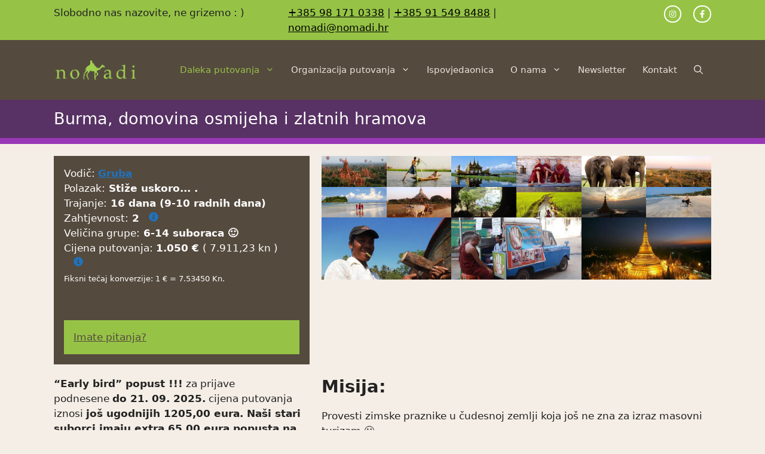

--- FILE ---
content_type: text/html; charset=UTF-8
request_url: https://nomadi.hr/putovanje/putovanja-burma/
body_size: 42254
content:
<!DOCTYPE html><html lang="hr"><head><script data-no-optimize="1">var litespeed_docref=sessionStorage.getItem("litespeed_docref");litespeed_docref&&(Object.defineProperty(document,"referrer",{get:function(){return litespeed_docref}}),sessionStorage.removeItem("litespeed_docref"));</script> <meta charset="UTF-8"><title>Burma daleko putovanje u zemlju osmijeha i zlatnih hramova</title> <script type="litespeed/javascript">(function(s,e,n,d,er){s.Sender=er;s[er]=s[er]||function(){(s[er].q=s[er].q||[]).push(arguments)},s[er].l=1*new Date();var a=e.createElement(n),m=e.getElementsByTagName(n)[0];a.async=1;a.src=d;m.parentNode.insertBefore(a,m)})(window,document,'script','https://cdn.sender.net/accounts_resources/universal.js','sender');sender('2fc0f7522b9428')</script> <meta name="generator" content="Sender.net 2.10.10"/><meta name="viewport" content="width=device-width, initial-scale=1"><meta name="robots" content="max-snippet:-1,max-image-preview:large,max-video-preview:-1" /><link rel="canonical" href="https://nomadi.hr/putovanje/putovanja-burma/" /><meta name="description" content="Pročitajte više o Burmi domovini osmijeha i zlatnih hramova i otkrijte zašto je Burma sjajna destinacija za poći na daleka putovanja s Nomadima" /><meta property="og:type" content="article" /><meta property="og:locale" content="hr_HR" /><meta property="og:site_name" content="Nomadi, daleka putovanja i pustolovine" /><meta property="og:title" content="Burma daleko putovanje u zemlju osmijeha i zlatnih hramova" /><meta property="og:description" content="Pročitajte više o Burmi domovini osmijeha i zlatnih hramova i otkrijte zašto je Burma sjajna destinacija za poći na daleka putovanja s Nomadima" /><meta property="og:url" content="https://nomadi.hr/putovanje/putovanja-burma/" /><meta property="og:image" content="https://nomadi.hr/wp-content/uploads/2015/07/egzoticne-ture-burma15-1.jpg" /><meta property="og:image:width" content="630" /><meta property="og:image:height" content="300" /><meta property="og:image:alt" content="Burma, domovina osmijeha i zlatnih hramova" /><meta property="article:published_time" content="2015-07-16T17:48:46+00:00" /><meta property="article:modified_time" content="2025-03-05T12:22:57+00:00" /><meta name="twitter:card" content="summary_large_image" /><meta name="twitter:title" content="Burma daleko putovanje u zemlju osmijeha i zlatnih hramova" /><meta name="twitter:description" content="Pročitajte više o Burmi domovini osmijeha i zlatnih hramova i otkrijte zašto je Burma sjajna destinacija za poći na daleka putovanja s Nomadima" /><meta name="twitter:image" content="https://nomadi.hr/wp-content/uploads/2015/07/egzoticne-ture-burma15-1.jpg" /><meta name="twitter:image:alt" content="Burma, domovina osmijeha i zlatnih hramova" /> <script type="application/ld+json">{"@context":"https://schema.org","@graph":[{"@type":"WebSite","@id":"https://nomadi.hr/#/schema/WebSite","url":"https://nomadi.hr/","name":"Nomadi, daleka putovanja i pustolovine","description":"Pođite sa Nomadima na daleka putovanja u Nepal i Burmu, na pustolovinu po Boliviji i Peruu ili nam se pridružite u avanturi po Patagoniji, Iranu ili Kini","inLanguage":"hr","potentialAction":{"@type":"SearchAction","target":{"@type":"EntryPoint","urlTemplate":"https://nomadi.hr/search/{search_term_string}/"},"query-input":"required name=search_term_string"},"publisher":{"@type":"Organization","@id":"https://nomadi.hr/#/schema/Organization","name":"Nomadi, daleka putovanja i pustolovine","url":"https://nomadi.hr/","logo":{"@type":"ImageObject","url":"https://nomadi.hr/wp-content/uploads/2021/12/nomadi-logo2x-4.png","contentUrl":"https://nomadi.hr/wp-content/uploads/2021/12/nomadi-logo2x-4.png","width":325,"height":110}}},{"@type":"WebPage","@id":"https://nomadi.hr/putovanje/putovanja-burma/","url":"https://nomadi.hr/putovanje/putovanja-burma/","name":"Burma daleko putovanje u zemlju osmijeha i zlatnih hramova","description":"Pročitajte više o Burmi domovini osmijeha i zlatnih hramova i otkrijte zašto je Burma sjajna destinacija za poći na daleka putovanja s Nomadima","inLanguage":"hr","isPartOf":{"@id":"https://nomadi.hr/#/schema/WebSite"},"breadcrumb":{"@type":"BreadcrumbList","@id":"https://nomadi.hr/#/schema/BreadcrumbList","itemListElement":[{"@type":"ListItem","position":1,"item":"https://nomadi.hr/","name":"Nomadi, daleka putovanja i pustolovine"},{"@type":"ListItem","position":2,"item":"https://nomadi.hr/putovanje/","name":"Arhive: Putovanja"},{"@type":"ListItem","position":3,"name":"Burma daleko putovanje u zemlju osmijeha i zlatnih hramova"}]},"potentialAction":{"@type":"ReadAction","target":"https://nomadi.hr/putovanje/putovanja-burma/"},"datePublished":"2015-07-16T17:48:46+00:00","dateModified":"2025-03-05T12:22:57+00:00","author":{"@type":"Person","@id":"https://nomadi.hr/#/schema/Person/e368a6b52c5fb7135897f40c67c893f0","name":"Grubalee"}}]}</script> <link rel='dns-prefetch' href='//cdn.jsdelivr.net' /><link rel="alternate" type="application/rss+xml" title="Nomadi, daleka putovanja i pustolovine &raquo; Kanal" href="https://nomadi.hr/feed/" /><link rel="alternate" title="oEmbed (JSON)" type="application/json+oembed" href="https://nomadi.hr/wp-json/oembed/1.0/embed?url=https%3A%2F%2Fnomadi.hr%2Fputovanje%2Fputovanja-burma%2F" /><link rel="alternate" title="oEmbed (XML)" type="text/xml+oembed" href="https://nomadi.hr/wp-json/oembed/1.0/embed?url=https%3A%2F%2Fnomadi.hr%2Fputovanje%2Fputovanja-burma%2F&#038;format=xml" /><style id='wp-img-auto-sizes-contain-inline-css'>img:is([sizes=auto i],[sizes^="auto," i]){contain-intrinsic-size:3000px 1500px}
/*# sourceURL=wp-img-auto-sizes-contain-inline-css */</style><style id="litespeed-ccss">figure.wp-block-gallery.has-nested-images{align-items:normal}.wp-block-gallery.has-nested-images figure.wp-block-image:not(#individual-image){margin:0;width:calc(50% - var(--wp--style--unstable-gallery-gap,16px)/2)}.wp-block-gallery.has-nested-images figure.wp-block-image{box-sizing:border-box;display:flex;flex-direction:column;flex-grow:1;justify-content:center;max-width:100%;position:relative}.wp-block-gallery.has-nested-images figure.wp-block-image img{display:block;height:auto;max-width:100%!important;width:auto}.wp-block-gallery.has-nested-images.is-cropped figure.wp-block-image:not(#individual-image){align-self:inherit}.wp-block-gallery.has-nested-images.is-cropped figure.wp-block-image:not(#individual-image) img{flex:1 0 0%;height:100%;object-fit:cover;width:100%}@media (min-width:600px){.wp-block-gallery.has-nested-images.columns-default figure.wp-block-image:not(#individual-image){width:calc(33.33% - var(--wp--style--unstable-gallery-gap,16px)*.66667)}}.wp-block-image img{box-sizing:border-box;height:auto;max-width:100%;vertical-align:bottom}ul{box-sizing:border-box}.wp-block-search__button{margin-left:10px;word-break:normal}.wp-block-search__button.has-icon{line-height:0}.wp-block-search__button svg{height:1.25em;min-height:24px;min-width:24px;width:1.25em;fill:currentColor;vertical-align:text-bottom}.wp-block-search__inside-wrapper{display:flex;flex:auto;flex-wrap:nowrap;max-width:100%}.wp-block-search__label{width:100%}.wp-block-search__input{appearance:none;border:1px solid #949494;flex-grow:1;margin-left:0;margin-right:0;min-width:3rem;padding:8px;text-decoration:unset!important}.entry-content{counter-reset:footnotes}:root{--wp--preset--font-size--normal:16px;--wp--preset--font-size--huge:42px}.screen-reader-text{border:0;clip:rect(1px,1px,1px,1px);clip-path:inset(50%);height:1px;margin:-1px;overflow:hidden;padding:0;position:absolute;width:1px;word-wrap:normal!important}:root{--wp--preset--aspect-ratio--square:1;--wp--preset--aspect-ratio--4-3:4/3;--wp--preset--aspect-ratio--3-4:3/4;--wp--preset--aspect-ratio--3-2:3/2;--wp--preset--aspect-ratio--2-3:2/3;--wp--preset--aspect-ratio--16-9:16/9;--wp--preset--aspect-ratio--9-16:9/16;--wp--preset--color--black:#000;--wp--preset--color--cyan-bluish-gray:#abb8c3;--wp--preset--color--white:#fff;--wp--preset--color--pale-pink:#f78da7;--wp--preset--color--vivid-red:#cf2e2e;--wp--preset--color--luminous-vivid-orange:#ff6900;--wp--preset--color--luminous-vivid-amber:#fcb900;--wp--preset--color--light-green-cyan:#7bdcb5;--wp--preset--color--vivid-green-cyan:#00d084;--wp--preset--color--pale-cyan-blue:#8ed1fc;--wp--preset--color--vivid-cyan-blue:#0693e3;--wp--preset--color--vivid-purple:#9b51e0;--wp--preset--color--contrast:var(--contrast);--wp--preset--color--contrast-2:var(--contrast-2);--wp--preset--color--contrast-3:var(--contrast-3);--wp--preset--color--base:var(--base);--wp--preset--color--base-2:var(--base-2);--wp--preset--color--base-3:var(--base-3);--wp--preset--color--accent:var(--accent);--wp--preset--color--global-color-8:var(--global-color-8);--wp--preset--color--global-color-9:var(--global-color-9);--wp--preset--color--global-color-10:var(--global-color-10);--wp--preset--color--global-color-11:var(--global-color-11);--wp--preset--color--global-color-12:var(--global-color-12);--wp--preset--color--global-color-13:var(--global-color-13);--wp--preset--color--island:var(--island);--wp--preset--color--patagonia:var(--patagonia);--wp--preset--color--nepal:var(--nepal);--wp--preset--color--tajland:var(--tajland);--wp--preset--color--bolivia:var(--bolivia);--wp--preset--color--srilanka:var(--srilanka);--wp--preset--color--japan:var(--japan);--wp--preset--color--burma:var(--burma);--wp--preset--color--vijetnam:var(--vijetnam);--wp--preset--color--maroko:var(--maroko);--wp--preset--color--kina:var(--kina);--wp--preset--color--indonezija:var(--indonezija);--wp--preset--color--kolumbija:var(--kolumbija);--wp--preset--color--pakistan:var(--pakistan);--wp--preset--color--iran:var(--iran);--wp--preset--gradient--vivid-cyan-blue-to-vivid-purple:linear-gradient(135deg,rgba(6,147,227,1) 0%,#9b51e0 100%);--wp--preset--gradient--light-green-cyan-to-vivid-green-cyan:linear-gradient(135deg,#7adcb4 0%,#00d082 100%);--wp--preset--gradient--luminous-vivid-amber-to-luminous-vivid-orange:linear-gradient(135deg,rgba(252,185,0,1) 0%,rgba(255,105,0,1) 100%);--wp--preset--gradient--luminous-vivid-orange-to-vivid-red:linear-gradient(135deg,rgba(255,105,0,1) 0%,#cf2e2e 100%);--wp--preset--gradient--very-light-gray-to-cyan-bluish-gray:linear-gradient(135deg,#eee 0%,#a9b8c3 100%);--wp--preset--gradient--cool-to-warm-spectrum:linear-gradient(135deg,#4aeadc 0%,#9778d1 20%,#cf2aba 40%,#ee2c82 60%,#fb6962 80%,#fef84c 100%);--wp--preset--gradient--blush-light-purple:linear-gradient(135deg,#ffceec 0%,#9896f0 100%);--wp--preset--gradient--blush-bordeaux:linear-gradient(135deg,#fecda5 0%,#fe2d2d 50%,#6b003e 100%);--wp--preset--gradient--luminous-dusk:linear-gradient(135deg,#ffcb70 0%,#c751c0 50%,#4158d0 100%);--wp--preset--gradient--pale-ocean:linear-gradient(135deg,#fff5cb 0%,#b6e3d4 50%,#33a7b5 100%);--wp--preset--gradient--electric-grass:linear-gradient(135deg,#caf880 0%,#71ce7e 100%);--wp--preset--gradient--midnight:linear-gradient(135deg,#020381 0%,#2874fc 100%);--wp--preset--font-size--small:13px;--wp--preset--font-size--medium:20px;--wp--preset--font-size--large:36px;--wp--preset--font-size--x-large:42px;--wp--preset--spacing--20:.44rem;--wp--preset--spacing--30:.67rem;--wp--preset--spacing--40:1rem;--wp--preset--spacing--50:1.5rem;--wp--preset--spacing--60:2.25rem;--wp--preset--spacing--70:3.38rem;--wp--preset--spacing--80:5.06rem;--wp--preset--shadow--natural:6px 6px 9px rgba(0,0,0,.2);--wp--preset--shadow--deep:12px 12px 50px rgba(0,0,0,.4);--wp--preset--shadow--sharp:6px 6px 0px rgba(0,0,0,.2);--wp--preset--shadow--outlined:6px 6px 0px -3px rgba(255,255,255,1),6px 6px rgba(0,0,0,1);--wp--preset--shadow--crisp:6px 6px 0px rgba(0,0,0,1)}body .is-layout-flex{display:flex}.is-layout-flex{flex-wrap:wrap;align-items:center}#cookie-law-info-bar{font-size:15px;margin:0 auto;padding:12px 10px;position:absolute;text-align:center;box-sizing:border-box;width:100%;z-index:9999;display:none;left:0;font-weight:300;box-shadow:0 -1px 10px 0 rgba(172,171,171,.3)}#cookie-law-info-bar span{vertical-align:middle}.cli-plugin-button,.cli-plugin-button:visited{display:inline-block;padding:9px 12px;color:#fff;text-decoration:none;position:relative;margin-left:5px;text-decoration:none}.cli-plugin-button,.cli-plugin-button:visited,.medium.cli-plugin-button,.medium.cli-plugin-button:visited{font-size:13px;font-weight:400;line-height:1}.cli-plugin-button{margin-top:5px}.cli-bar-popup{-moz-background-clip:padding;-webkit-background-clip:padding;background-clip:padding-box;-webkit-border-radius:30px;-moz-border-radius:30px;border-radius:30px;padding:20px}.cli-container-fluid{padding-right:15px;padding-left:15px;margin-right:auto;margin-left:auto}.cli-row{display:-ms-flexbox;display:flex;-ms-flex-wrap:wrap;flex-wrap:wrap;margin-right:-15px;margin-left:-15px}.cli-align-items-stretch{-ms-flex-align:stretch!important;align-items:stretch!important}.cli-px-0{padding-left:0;padding-right:0}.cli-btn{font-size:14px;display:inline-block;font-weight:400;text-align:center;white-space:nowrap;vertical-align:middle;border:1px solid transparent;padding:.5rem 1.25rem;line-height:1;border-radius:.25rem}.cli-modal-backdrop{position:fixed;top:0;right:0;bottom:0;left:0;z-index:1040;background-color:#000;display:none}.cli-modal-backdrop.cli-fade{opacity:0}.cli-modal a{text-decoration:none}.cli-modal .cli-modal-dialog{position:relative;width:auto;margin:.5rem;font-family:-apple-system,BlinkMacSystemFont,"Segoe UI",Roboto,"Helvetica Neue",Arial,sans-serif,"Apple Color Emoji","Segoe UI Emoji","Segoe UI Symbol";font-size:1rem;font-weight:400;line-height:1.5;color:#212529;text-align:left;display:-ms-flexbox;display:flex;-ms-flex-align:center;align-items:center;min-height:calc(100% - (.5rem*2))}@media (min-width:576px){.cli-modal .cli-modal-dialog{max-width:500px;margin:1.75rem auto;min-height:calc(100% - (1.75rem*2))}}@media (min-width:992px){.cli-modal .cli-modal-dialog{max-width:900px}}.cli-modal-content{position:relative;display:-ms-flexbox;display:flex;-ms-flex-direction:column;flex-direction:column;width:100%;background-color:#fff;background-clip:padding-box;border-radius:.3rem;outline:0}.cli-modal .cli-modal-close{position:absolute;right:10px;top:10px;z-index:1;padding:0;background-color:transparent!important;border:0;-webkit-appearance:none;font-size:1.5rem;font-weight:700;line-height:1;color:#000;text-shadow:0 1px 0 #fff}.cli-switch{display:inline-block;position:relative;min-height:1px;padding-left:70px;font-size:14px}.cli-switch input[type=checkbox]{display:none}.cli-switch .cli-slider{background-color:#e3e1e8;height:24px;width:50px;bottom:0;left:0;position:absolute;right:0;top:0}.cli-switch .cli-slider:before{background-color:#fff;bottom:2px;content:"";height:20px;left:2px;position:absolute;width:20px}.cli-switch .cli-slider{border-radius:34px}.cli-switch .cli-slider:before{border-radius:50%}.cli-tab-content{background:#fff}.cli-tab-content{width:100%;padding:30px}@media (max-width:767px){.cli-tab-content{padding:30px 10px}}.cli-container-fluid{padding-right:15px;padding-left:15px;margin-right:auto;margin-left:auto}.cli-row{display:-ms-flexbox;display:flex;-ms-flex-wrap:wrap;flex-wrap:wrap;margin-right:-15px;margin-left:-15px}.cli-align-items-stretch{-ms-flex-align:stretch!important;align-items:stretch!important}.cli-px-0{padding-left:0;padding-right:0}.cli-btn{font-size:14px;display:inline-block;font-weight:400;text-align:center;white-space:nowrap;vertical-align:middle;border:1px solid transparent;padding:.5rem 1.25rem;line-height:1;border-radius:.25rem}.cli-modal-backdrop{position:fixed;top:0;right:0;bottom:0;left:0;z-index:1040;background-color:#000;-webkit-transform:scale(0);transform:scale(0)}.cli-modal-backdrop.cli-fade{opacity:0}.cli-modal{position:fixed;top:0;right:0;bottom:0;left:0;z-index:99999;transform:scale(0);overflow:hidden;outline:0;display:none}.cli-modal a{text-decoration:none}.cli-modal .cli-modal-dialog{position:relative;width:auto;margin:.5rem;font-family:inherit;font-size:1rem;font-weight:400;line-height:1.5;color:#212529;text-align:left;display:-ms-flexbox;display:flex;-ms-flex-align:center;align-items:center;min-height:calc(100% - (.5rem*2))}@media (min-width:576px){.cli-modal .cli-modal-dialog{max-width:500px;margin:1.75rem auto;min-height:calc(100% - (1.75rem*2))}}.cli-modal-content{position:relative;display:-ms-flexbox;display:flex;-ms-flex-direction:column;flex-direction:column;width:100%;background-color:#fff;background-clip:padding-box;border-radius:.2rem;box-sizing:border-box;outline:0}.cli-switch{display:inline-block;position:relative;min-height:1px;padding-left:38px;font-size:14px}.cli-switch input[type=checkbox]{display:none}.cli-switch .cli-slider{background-color:#e3e1e8;height:20px;width:38px;bottom:0;left:0;position:absolute;right:0;top:0}.cli-switch .cli-slider:before{background-color:#fff;bottom:2px;content:"";height:15px;left:3px;position:absolute;width:15px}.cli-switch .cli-slider{border-radius:34px;font-size:0}.cli-switch .cli-slider:before{border-radius:50%}.cli-tab-content{background:#fff}.cli-tab-content{width:100%;padding:5px 30px 5px 5px;box-sizing:border-box}@media (max-width:767px){.cli-tab-content{padding:30px 10px}}.cli-tab-footer .cli-btn{background-color:#00acad;padding:10px 15px;text-decoration:none}.cli-tab-footer .wt-cli-privacy-accept-btn{background-color:#61a229;color:#fff;border-radius:0}.cli-tab-footer{width:100%;text-align:right;padding:20px 0}.cli-col-12{width:100%}.cli-tab-header{display:flex;justify-content:space-between}.cli-tab-header a:before{width:10px;height:2px;left:0;top:calc(50% - 1px)}.cli-tab-header a:after{width:2px;height:10px;left:4px;top:calc(50% - 5px);-webkit-transform:none;transform:none}.cli-tab-header a:before{width:7px;height:7px;border-right:1px solid #4a6e78;border-bottom:1px solid #4a6e78;content:" ";transform:rotate(-45deg);margin-right:10px}.cli-tab-header a.cli-nav-link{position:relative;display:flex;align-items:center;font-size:14px;color:#000;text-transform:capitalize}.cli-tab-header{border-radius:5px;padding:12px 15px;background-color:#f2f2f2}.cli-modal .cli-modal-close{position:absolute;right:0;top:0;z-index:1;-webkit-appearance:none;width:40px;height:40px;padding:0;border-radius:50%;padding:10px;background:0 0;border:none;min-width:40px}.cli-tab-container h4{font-family:inherit;font-size:16px;margin-bottom:15px;margin:10px 0}#cliSettingsPopup .cli-tab-section-container{padding-top:12px}.cli-privacy-content-text{font-size:14px;line-height:1.4;margin-top:0;padding:0;color:#000}.cli-tab-content{display:none}.cli-tab-section .cli-tab-content{padding:10px 20px 5px}.cli-tab-section{margin-top:5px}@media (min-width:992px){.cli-modal .cli-modal-dialog{max-width:645px}}.cli-switch .cli-slider:after{content:attr(data-cli-disable);position:absolute;right:50px;color:#000;font-size:12px;text-align:right;min-width:80px}.cli-privacy-overview:not(.cli-collapsed) .cli-privacy-content{max-height:60px;overflow:hidden}a.cli-privacy-readmore{font-size:12px;margin-top:12px;display:inline-block;padding-bottom:0;color:#000;text-decoration:underline}.cli-modal-footer{position:relative}a.cli-privacy-readmore:before{content:attr(data-readmore-text)}.cli-modal-close svg{fill:#000}span.cli-necessary-caption{color:#000;font-size:12px}.cli-tab-container .cli-row{max-height:500px;overflow-y:auto}.cli-tab-section .cookielawinfo-row-cat-table td,.cli-tab-section .cookielawinfo-row-cat-table th{font-size:12px}.wt-cli-sr-only{display:none;font-size:16px}.cli-bar-container{float:none;margin:0 auto;display:-webkit-box;display:-moz-box;display:-ms-flexbox;display:-webkit-flex;display:flex;justify-content:space-between;-webkit-box-align:center;-moz-box-align:center;-ms-flex-align:center;-webkit-align-items:center;align-items:center}.cli-bar-btn_container{margin-left:20px;display:-webkit-box;display:-moz-box;display:-ms-flexbox;display:-webkit-flex;display:flex;-webkit-box-align:center;-moz-box-align:center;-ms-flex-align:center;-webkit-align-items:center;align-items:center;flex-wrap:nowrap}.cli-bar-btn_container a{white-space:nowrap}.cli-style-v2{font-size:11pt;line-height:18px;font-weight:400}.cli-style-v2 .cli-bar-message{width:70%;text-align:left}.cli-style-v2 .cli-bar-btn_container .cli_action_button,.cli-style-v2 .cli-bar-btn_container .cli_settings_button{margin-left:5px}.cli-style-v2 .cli-bar-btn_container .cli-plugin-button{margin-top:5px;margin-bottom:5px}.wt-cli-necessary-checkbox{display:none!important}@media (max-width:985px){.cli-style-v2 .cli-bar-message{width:100%}.cli-style-v2.cli-bar-container{justify-content:left;flex-wrap:wrap}.cli-style-v2 .cli-bar-btn_container{margin-left:0;margin-top:10px}}.wt-cli-privacy-overview-actions{padding-bottom:0}@media only screen and (max-width:479px) and (min-width:320px){.cli-style-v2 .cli-bar-btn_container{flex-wrap:wrap}}.wt-cli-cookie-description{font-size:14px;line-height:1.4;margin-top:0;padding:0;color:#000}body,figure,h1,h2,h4,html,li,p,ul{margin:0;padding:0;border:0}html{font-family:sans-serif;-webkit-text-size-adjust:100%;-ms-text-size-adjust:100%;-webkit-font-smoothing:antialiased;-moz-osx-font-smoothing:grayscale}main{display:block}html{box-sizing:border-box}*,:after,:before{box-sizing:inherit}button,input{font-family:inherit;font-size:100%;margin:0}[type=search]{-webkit-appearance:textfield;outline-offset:-2px}[type=search]::-webkit-search-decoration{-webkit-appearance:none}::-moz-focus-inner{border-style:none;padding:0}:-moz-focusring{outline:1px dotted ButtonText}body,button,input{font-family:-apple-system,system-ui,BlinkMacSystemFont,"Segoe UI",Helvetica,Arial,sans-serif,"Apple Color Emoji","Segoe UI Emoji","Segoe UI Symbol";font-weight:400;text-transform:none;font-size:17px;line-height:1.5}p{margin-bottom:1.5em}h1,h2,h4{font-family:inherit;font-size:100%;font-style:inherit;font-weight:inherit}table,td,th{border:1px solid rgba(0,0,0,.1)}table{border-collapse:separate;border-spacing:0;border-width:1px 0 0 1px;margin:0 0 1.5em;width:100%}td,th{padding:8px}th{border-width:0 1px 1px 0}td{border-width:0 1px 1px 0}h1{font-size:42px;margin-bottom:20px;line-height:1.2em;font-weight:400;text-transform:none}h2{font-size:35px;margin-bottom:20px;line-height:1.2em;font-weight:400;text-transform:none}h4{font-size:24px}h4{margin-bottom:20px}ul{margin:0 0 1.5em 3em}ul{list-style:disc}li>ul{margin-bottom:0;margin-left:1.5em}strong{font-weight:700}small{font-size:75%}figure{margin:0}table{margin:0 0 1.5em;width:100%}th{font-weight:700}img{height:auto;max-width:100%}button{background:#55555e;color:#fff;border:1px solid transparent;-webkit-appearance:button;padding:10px 20px}input[type=search]{border:1px solid;border-radius:0;padding:10px 15px;max-width:100%}a{text-decoration:none}.size-full,.size-large{max-width:100%;height:auto}.screen-reader-text{border:0;clip:rect(1px,1px,1px,1px);clip-path:inset(50%);height:1px;margin:-1px;overflow:hidden;padding:0;position:absolute!important;width:1px;word-wrap:normal!important}.main-navigation{z-index:100;padding:0;clear:both;display:block}.main-navigation a{display:block;text-decoration:none;font-weight:400;text-transform:none;font-size:15px}.main-navigation ul{list-style:none;margin:0;padding-left:0}.main-navigation .main-nav ul li a{padding-left:20px;padding-right:20px;line-height:60px}.inside-navigation{position:relative}.main-navigation .inside-navigation{display:flex;align-items:center;flex-wrap:wrap;justify-content:space-between}.main-navigation .main-nav>ul{display:flex;flex-wrap:wrap;align-items:center}.main-navigation li{position:relative}.main-navigation .menu-bar-items{display:flex;align-items:center;font-size:15px}.main-navigation .menu-bar-items a{color:inherit}.main-navigation .menu-bar-item{position:relative}.main-navigation .menu-bar-item.search-item{z-index:20}.main-navigation .menu-bar-item>a{padding-left:20px;padding-right:20px;line-height:60px}.main-navigation ul ul{display:block;box-shadow:1px 1px 0 rgba(0,0,0,.1);float:left;position:absolute;left:-99999px;opacity:0;z-index:99999;width:200px;text-align:left;top:auto;height:0;overflow:hidden}.main-navigation ul ul a{display:block}.main-navigation ul ul li{width:100%}.main-navigation .main-nav ul ul li a{line-height:normal;padding:10px 20px;font-size:14px}.main-navigation .main-nav ul li.menu-item-has-children>a{padding-right:0;position:relative}.nav-float-right .main-navigation ul ul ul{top:0}.menu-item-has-children .dropdown-menu-toggle{display:inline-block;height:100%;clear:both;padding-right:20px;padding-left:10px}.menu-item-has-children ul .dropdown-menu-toggle{padding-top:10px;padding-bottom:10px;margin-top:-10px}nav ul ul .menu-item-has-children .dropdown-menu-toggle{float:right}.site-header{position:relative}.inside-header{padding:20px 40px}.site-logo{display:inline-block;max-width:100%}.site-header .header-image{vertical-align:middle}.inside-header{display:flex;align-items:center}.nav-float-right #site-navigation{margin-left:auto}.site-content{word-wrap:break-word}.wp-block-gallery{margin-left:0}.site-content{display:flex}.grid-container{margin-left:auto;margin-right:auto;max-width:1200px}.site-main>*{margin-bottom:20px}.separate-containers .inside-article{padding:40px}.separate-containers .site-main{margin:20px}.separate-containers.no-sidebar .site-main{margin-left:0;margin-right:0}.separate-containers .site-main>:last-child{margin-bottom:0}.full-width-content .container.grid-container{max-width:100%}.full-width-content.no-sidebar.separate-containers .site-main{margin:0}.full-width-content.separate-containers .inside-article{padding:0}.gp-icon{display:inline-flex;align-self:center}.gp-icon svg{height:1em;width:1em;top:.125em;position:relative;fill:currentColor}.icon-menu-bars svg:nth-child(2),.icon-search svg:nth-child(2){display:none}.container.grid-container{width:auto}.menu-toggle{display:none}.menu-toggle{padding:0 20px;line-height:60px;margin:0;font-weight:400;text-transform:none;font-size:15px}button.menu-toggle{background-color:transparent;flex-grow:1;border:0;text-align:center}.has-menu-bar-items button.menu-toggle{flex-grow:0}.mobile-menu-control-wrapper{display:none;margin-left:auto;align-items:center}@media (max-width:768px){.inside-header{flex-direction:column;text-align:center}.site-content{flex-direction:column}.container .site-content .content-area{width:auto}#main{margin-left:0;margin-right:0}}.site-content .content-area{width:100%}@media (max-width:768px){.main-navigation .menu-toggle{display:block}.main-navigation ul,.main-navigation:not(.slideout-navigation):not(.toggled) .main-nav>ul,.has-inline-mobile-toggle #site-navigation .inside-navigation>*:not(.navigation-search):not(.main-nav){display:none}.has-inline-mobile-toggle .mobile-menu-control-wrapper{display:flex;flex-wrap:wrap}.has-inline-mobile-toggle .inside-header{flex-direction:row;text-align:left;flex-wrap:wrap}.has-inline-mobile-toggle #site-navigation{flex-basis:100%}}body{background-color:var(--global-color-13);color:var(--contrast)}a{color:var(--accent)}a{text-decoration:underline}.main-navigation a{text-decoration:none}.grid-container{max-width:1100px}.site-header .header-image{width:140px}.navigation-search{position:absolute;left:-99999px;visibility:hidden;z-index:20;width:100%;top:0;opacity:0}.navigation-search input[type=search]{outline:0;border:0;vertical-align:bottom;line-height:1;opacity:.9;width:100%;z-index:20;border-radius:0;-webkit-appearance:none;height:60px}.navigation-search input::-ms-clear{display:none;width:0;height:0}.navigation-search input::-ms-reveal{display:none;width:0;height:0}.navigation-search input::-webkit-search-decoration,.navigation-search input::-webkit-search-cancel-button,.navigation-search input::-webkit-search-results-button,.navigation-search input::-webkit-search-results-decoration{display:none}:root{--contrast:#222;--contrast-2:#575760;--contrast-3:#b2b2be;--base:#f0f0f0;--base-2:#f7f8f9;--base-3:#fff;--accent:#1e73be;--global-color-8:#554a3e;--global-color-9:#8f7d69;--global-color-10:#cdc3b7;--global-color-11:#eae1d8;--global-color-12:#96c346;--global-color-13:#f5eee6;--island:#ff4000;--patagonia:#81bef7;--nepal:#1a3300;--tajland:#b40404;--bolivia:#583264;--srilanka:#2da80b;--japan:#df0101;--burma:#5e0d2a;--vijetnam:#ffe502;--maroko:#734c25;--kina:#ce1111;--indonezija:#cec317;--kolumbija:#32498e;--pakistan:#2a4580;--iran:#325764}.site-header{background-color:var(--global-color-8)}.mobile-menu-control-wrapper .menu-toggle{background-color:rgba(0,0,0,.02)}.main-navigation,.main-navigation ul ul{background-color:var(--global-color-8)}.main-navigation .main-nav ul li a,.main-navigation .menu-toggle,.main-navigation .menu-bar-items{color:var(--global-color-11)}.main-navigation .main-nav ul li[class*=current-menu-]>a{color:var(--global-color-12)}.navigation-search input[type=search]{color:var(--global-color-9)}.main-navigation ul ul{background-color:var(--global-color-8)}.separate-containers .inside-article{background-color:var(--global-color-13)}input[type=search]{color:var(--contrast);background-color:var(--base-2);border-color:var(--base)}button{color:#fff;background-color:#55555e}:root{--gp-search-modal-bg-color:var(--base-3);--gp-search-modal-text-color:var(--contrast);--gp-search-modal-overlay-bg-color:rgba(0,0,0,.2)}.inside-header{padding:20px 0}.main-navigation .main-nav ul li a,.menu-toggle,.main-navigation .menu-bar-item>a{padding-left:14px;padding-right:14px}.main-navigation .main-nav ul ul li a{padding:10px 14px}.menu-item-has-children .dropdown-menu-toggle{padding-right:14px}@media (max-width:768px){.separate-containers .inside-article{padding:30px}.inside-header{padding-right:30px;padding-left:30px}}.main-navigation.slideout-navigation .main-nav>ul>li>a{line-height:20px}.full-width-content.separate-containers .inside-article{padding:10px}.ne-grizemo{background-color:#96c346}.ne-grizemo .gb-inside-container{padding-left:.5em;padding-right:.5em}.ne-grizemo a{color:#000}.detalji-putovanja{background-color:#554a3e;color:#fff;padding:1em;margin-bottom:2rem}.gb-grid-wrapper{display:flex;flex-wrap:wrap}.align-height-bottom .gb-inside-container{display:flex;flex-direction:column;height:100%}.align-height-bottom .gb-inside-container>*:last-child{margin-top:auto}.naziv-putovanja{margin-bottom:20px}.naziv-putovanja h1{margin:0;padding:1rem;font-size:1.7rem}.rezervacija{margin:2rem 0 0}.rezervacija .gb-button{background-color:#96c346;color:#554a3e;padding:1rem}.rezervacija>.gb-button{flex:1}@media (min-width:769px){.full-width-content.separate-containers .inside-article{padding:0}.ne-grizemo .gb-inside-container{padding-left:0;padding-right:0}nav .main-nav .mega-menu{position:static}nav .main-nav .mega-menu>ul{position:absolute;width:100%;left:0!important;display:flex;flex-wrap:wrap}nav .main-nav .mega-menu>ul>li>a{display:none}nav .main-nav .mega-menu>ul>li{display:inline-block;width:25%;vertical-align:top}nav .main-nav .mega-menu>ul>li[class*=current-]>a,nav .main-nav .mega-menu ul ul{background-color:transparent!important;color:inherit}nav .main-nav .mega-menu ul .sub-menu{position:static;display:block;opacity:1;visibility:visible;width:100%;box-shadow:0 0 0;left:0;height:auto;transform:scale(1)}nav .main-nav .mega-menu .sub-menu .menu-item-has-children .dropdown-menu-toggle{display:none}.naziv-putovanja h1{padding:1rem 0}}.slideout-navigation .main-nav,.slideout-navigation .slideout-widget:not(:last-child){margin-bottom:0}.slideout-widget{margin:10px 20px}.gb-container-405b12b3{border-bottom:10px solid #9837b6;background-color:var(--bolivia)}.gb-container-405b12b3>.gb-inside-container{max-width:1100px;margin-left:auto;margin-right:auto}.gb-container-155bda8f>.gb-inside-container{max-width:1100px;margin-left:auto;margin-right:auto}.gb-grid-wrapper>.gb-grid-column-c754c482{width:40%}.gb-grid-wrapper>.gb-grid-column-c754c482>.gb-container{display:flex;flex-direction:column;height:100%}.gb-grid-wrapper>.gb-grid-column-1c5c848e{width:60%}.gb-grid-wrapper>.gb-grid-column-1c5c848e>.gb-container{display:flex;flex-direction:column;height:100%}.gb-grid-wrapper>.gb-grid-column-ebaca826{width:40%}.gb-grid-wrapper>.gb-grid-column-ebaca826>.gb-container{display:flex;flex-direction:column;height:100%}.gb-grid-wrapper>.gb-grid-column-60b04301{width:60%}.gb-grid-wrapper>.gb-grid-column-60b04301>.gb-container{display:flex;flex-direction:column;height:100%}.gb-container-3e4ab2ac>.gb-inside-container{padding-top:.5em;padding-bottom:.5em;max-width:1100px;margin-left:auto;margin-right:auto}.gb-grid-wrapper>.gb-grid-column-fbe8b503{width:35%}.gb-grid-wrapper>.gb-grid-column-fbe8b503>.gb-container{display:flex;flex-direction:column;height:100%}.gb-grid-wrapper>.gb-grid-column-0f093d94{width:45%}.gb-grid-wrapper>.gb-grid-column-0f093d94>.gb-container{display:flex;flex-direction:column;height:100%}.gb-grid-wrapper>.gb-grid-column-079921bf{width:20%}.gb-grid-wrapper>.gb-grid-column-079921bf>.gb-container{display:flex;flex-direction:column;height:100%}.gb-grid-wrapper>.gb-grid-column-701c758e{width:55%}.gb-grid-wrapper>.gb-grid-column-701c758e>.gb-container{display:flex;flex-direction:column;height:100%}h1.gb-headline-fd46df9c{color:var(--base-3)}.gb-grid-wrapper-0bf0653c{display:flex;flex-wrap:wrap;margin-left:-20px}.gb-grid-wrapper-0bf0653c>.gb-grid-column{box-sizing:border-box;padding-left:20px;padding-bottom:20px}.gb-grid-wrapper-a8e792ff{display:flex;flex-wrap:wrap;margin-left:-20px}.gb-grid-wrapper-a8e792ff>.gb-grid-column{box-sizing:border-box;padding-left:20px;padding-bottom:20px}.gb-grid-wrapper-16db6227{display:flex;flex-wrap:wrap;margin-left:-20px}.gb-grid-wrapper-16db6227>.gb-grid-column{box-sizing:border-box;padding-left:20px}.gb-button-wrapper{display:flex;flex-wrap:wrap;align-items:flex-start;justify-content:flex-start;clear:both}.gb-button-wrapper-08544617{justify-content:flex-end}.gb-button-wrapper a.gb-button-13c371f8,.gb-button-wrapper a.gb-button-13c371f8:visited{padding:6px;margin-right:20px;border-radius:50px;border:2px solid #fff;color:#fff;text-decoration:none;display:inline-flex;align-items:center;justify-content:center;text-align:center}.gb-button-wrapper a.gb-button-13c371f8 .gb-icon{font-size:.8em;line-height:0;align-items:center;display:inline-flex}.gb-button-wrapper a.gb-button-13c371f8 .gb-icon svg{height:1em;width:1em;fill:currentColor}.gb-button-wrapper a.gb-button-d957854e,.gb-button-wrapper a.gb-button-d957854e:visited{padding:6px;border-radius:50px;border:2px solid #fff;color:#fff;text-decoration:none;display:inline-flex;align-items:center;justify-content:center;text-align:center}.gb-button-wrapper a.gb-button-d957854e .gb-icon{font-size:.8em;line-height:0;align-items:center;display:inline-flex}.gb-button-wrapper a.gb-button-d957854e .gb-icon svg{height:1em;width:1em;fill:currentColor}.gb-button-wrapper a.gb-button-536e83b7{display:inline-flex;align-items:center;justify-content:center;text-align:center;padding:10px;color:var(--contrast);text-decoration:none}.gb-button-wrapper a.gb-button-536e83b7 .gb-icon{line-height:0;padding-right:.5em}.gb-button-wrapper a.gb-button-536e83b7 .gb-icon svg{width:1em;height:1em;fill:currentColor}.gb-button-wrapper a.gb-button-1e3e5d46{display:inline-flex;align-items:center;justify-content:center;text-align:center;padding:10px;color:var(--contrast);text-decoration:none}.gb-button-wrapper a.gb-button-1e3e5d46 .gb-icon{line-height:0;padding-right:.5em}.gb-button-wrapper a.gb-button-1e3e5d46 .gb-icon svg{width:1em;height:1em;fill:currentColor}.gb-button-wrapper a.gb-button-88a370ad{display:inline-flex;align-items:center;justify-content:center;text-align:center;padding:10px;color:var(--contrast);text-decoration:none}.gb-button-wrapper a.gb-button-88a370ad .gb-icon{line-height:0;padding-right:.5em}.gb-button-wrapper a.gb-button-88a370ad .gb-icon svg{width:1em;height:1em;fill:currentColor}@media (min-width:1025px){.gb-container-701c758e,.gb-grid-column-701c758e{display:none!important}}@media (max-width:1024px){.gb-button-wrapper-08544617{justify-content:flex-end}}@media (max-width:1024px) and (min-width:768px){.gb-container-701c758e,.gb-grid-column-701c758e{display:none!important}.gb-button-wrapper-2d1eaabd>.gb-button{flex:1}}@media (max-width:767px){.gb-grid-wrapper>.gb-grid-column-c754c482{width:100%;order:2}.gb-grid-wrapper>.gb-grid-column-1c5c848e{width:100%;order:1}.gb-grid-wrapper>.gb-grid-column-ebaca826{width:100%}.gb-grid-wrapper>.gb-grid-column-60b04301{width:100%}.gb-grid-wrapper>.gb-grid-column-fbe8b503{width:100%}.gb-grid-wrapper>.gb-grid-column-0f093d94{width:100%}.gb-grid-wrapper>.gb-grid-column-079921bf{width:100%}.gb-grid-wrapper>.gb-grid-column-701c758e{width:100%}div.gb-headline-3c78b09f{display:none!important}.gb-button-wrapper-08544617{justify-content:flex-start;display:none!important}.gb-button-wrapper-2d1eaabd>.gb-button{flex:1}}.gb-container .wp-block-image img{vertical-align:middle}.gb-grid-wrapper .wp-block-image{margin-bottom:0}.slideout-navigation button.slideout-exit{background:0 0;width:100%;text-align:left;padding-top:20px;padding-bottom:20px;box-sizing:border-box;border:0}.slideout-widget{margin:20px}.slideout-navigation .main-nav,.slideout-navigation .slideout-widget:not(:last-child){margin-bottom:40px}.slideout-navigation .mega-menu>ul>li{display:block;width:100%!important}.slideout-navigation .slideout-menu{display:block}#generate-slideout-menu{z-index:100001}#generate-slideout-menu .slideout-menu li{float:none;width:100%;clear:both;text-align:left}#generate-slideout-menu.do-overlay li{text-align:center}#generate-slideout-menu.main-navigation ul ul{display:none}#generate-slideout-menu.main-navigation .main-nav ul ul{position:relative;top:0;left:0;width:100%}.slideout-navigation .menu-item-has-children .dropdown-menu-toggle{float:right}.slideout-navigation.do-overlay{transform:none;width:100%;visibility:hidden;opacity:0;text-align:center;left:0;right:0}.slideout-navigation.do-overlay .inside-navigation{display:flex;flex-direction:column;padding:10% 10% 0;max-width:700px}.slideout-navigation.do-overlay .inside-navigation .main-nav,.slideout-navigation.do-overlay .inside-navigation .slideout-widget{margin-left:auto;margin-right:auto;min-width:250px}.slideout-navigation.do-overlay .slideout-exit{position:fixed;right:0;top:0;width:auto;font-size:25px}.slideout-navigation.do-overlay .slideout-menu li a{display:inline-block}.slideout-navigation.do-overlay .slideout-menu li{margin-bottom:5px}#generate-slideout-menu.do-overlay .slideout-menu li,.slideout-navigation.do-overlay .inside-navigation{text-align:center}.slideout-navigation.do-overlay .menu-item-has-children .dropdown-menu-toggle{border-left:1px solid rgba(0,0,0,.07);padding:0 10px;margin:0 0 0 10px}.slideout-navigation.do-overlay ul ul{box-shadow:0 0 0}@media (max-width:768px){.slideout-navigation.do-overlay .slideout-exit{position:static;text-align:center}}.slideout-navigation.main-navigation{background-color:rgba(10,10,10,.95)}.slideout-navigation.main-navigation .main-nav ul li a{color:#fff}.slideout-navigation.main-navigation ul ul{background-color:rgba(0,0,0,0)}.slideout-navigation.main-navigation .main-nav ul ul li a{color:#fff}.slideout-navigation.main-navigation .main-nav ul li[class*=current-menu-]>a{background-color:rgba(0,0,0,0)}.slideout-navigation.main-navigation .main-nav ul ul li[class*=current-menu-]>a{background-color:rgba(0,0,0,0)}.slideout-navigation,.slideout-navigation a{color:#fff}.slideout-navigation button.slideout-exit{color:#fff;padding-left:14px;padding-right:14px}.navigation-branding{display:flex;align-items:center;order:0;margin-right:10px}.navigation-branding img{position:relative;padding:10px 0;display:block}.main-navigation .menu-toggle{flex-grow:1;width:auto}.main-navigation.has-sticky-branding:not(.has-branding):not(.navigation-stick) .navigation-branding{display:none}.main-navigation .sticky-navigation-logo{display:none}.navigation-branding img{height:60px;width:auto}@media (max-width:768px){.navigation-branding{margin-right:auto;margin-left:10px}}.wp-block-gallery.wp-block-gallery-1{--wp--style--unstable-gallery-gap:var(--wp--style--gallery-gap-default,var(--gallery-block--gutter-size,var(--wp--style--block-gap,.5em)));gap:var(--wp--style--gallery-gap-default,var(--gallery-block--gutter-size,var(--wp--style--block-gap,.5em)))}.cookielawinfo-column-1{width:25%}.cookielawinfo-column-3{width:15%}.cookielawinfo-column-4{width:50%}table.cookielawinfo-winter{font:85% "Lucida Grande","Lucida Sans Unicode","Trebuchet MS",sans-serif;padding:0;margin:10px 0 20px;border-collapse:collapse;color:#333;background:#f3f5f7}table.cookielawinfo-winter thead th{background:#3a4856;padding:15px 10px;color:#fff;text-align:left;font-weight:400}table.cookielawinfo-winter tbody{border-left:1px solid #eaecee;border-right:1px solid #eaecee}table.cookielawinfo-winter tbody{border-bottom:1px solid #eaecee}table.cookielawinfo-winter tbody td{padding:10px;background:url("/wp-content/plugins/cookie-law-info/legacy/images/td_back.gif") repeat-x;text-align:left}table.cookielawinfo-winter tbody tr{background:#f3f5f7}@media (max-width:800px){table.cookielawinfo-row-cat-table td,table.cookielawinfo-row-cat-table th{width:23%;font-size:12px;word-wrap:break-word}table.cookielawinfo-row-cat-table .cookielawinfo-column-4,table.cookielawinfo-row-cat-table .cookielawinfo-column-4{width:45%}}.cookielawinfo-row-cat-table{width:99%;margin-left:5px}</style><link rel="preload" data-asynced="1" data-optimized="2" as="style" onload="this.onload=null;this.rel='stylesheet'" href="https://nomadi.hr/wp-content/litespeed/ucss/1f7e05c62503c0393b9d36d740566908.css?ver=d8d11" /><script data-optimized="1" type="litespeed/javascript" data-src="https://nomadi.hr/wp-content/plugins/litespeed-cache/assets/js/css_async.min.js"></script> <style id='wp-block-gallery-inline-css'>.blocks-gallery-grid:not(.has-nested-images),.wp-block-gallery:not(.has-nested-images){display:flex;flex-wrap:wrap;list-style-type:none;margin:0;padding:0}.blocks-gallery-grid:not(.has-nested-images) .blocks-gallery-image,.blocks-gallery-grid:not(.has-nested-images) .blocks-gallery-item,.wp-block-gallery:not(.has-nested-images) .blocks-gallery-image,.wp-block-gallery:not(.has-nested-images) .blocks-gallery-item{display:flex;flex-direction:column;flex-grow:1;justify-content:center;margin:0 1em 1em 0;position:relative;width:calc(50% - 1em)}.blocks-gallery-grid:not(.has-nested-images) .blocks-gallery-image:nth-of-type(2n),.blocks-gallery-grid:not(.has-nested-images) .blocks-gallery-item:nth-of-type(2n),.wp-block-gallery:not(.has-nested-images) .blocks-gallery-image:nth-of-type(2n),.wp-block-gallery:not(.has-nested-images) .blocks-gallery-item:nth-of-type(2n){margin-right:0}.blocks-gallery-grid:not(.has-nested-images) .blocks-gallery-image figure,.blocks-gallery-grid:not(.has-nested-images) .blocks-gallery-item figure,.wp-block-gallery:not(.has-nested-images) .blocks-gallery-image figure,.wp-block-gallery:not(.has-nested-images) .blocks-gallery-item figure{align-items:flex-end;display:flex;height:100%;justify-content:flex-start;margin:0}.blocks-gallery-grid:not(.has-nested-images) .blocks-gallery-image img,.blocks-gallery-grid:not(.has-nested-images) .blocks-gallery-item img,.wp-block-gallery:not(.has-nested-images) .blocks-gallery-image img,.wp-block-gallery:not(.has-nested-images) .blocks-gallery-item img{display:block;height:auto;max-width:100%;width:auto}.blocks-gallery-grid:not(.has-nested-images) .blocks-gallery-image figcaption,.blocks-gallery-grid:not(.has-nested-images) .blocks-gallery-item figcaption,.wp-block-gallery:not(.has-nested-images) .blocks-gallery-image figcaption,.wp-block-gallery:not(.has-nested-images) .blocks-gallery-item figcaption{background:linear-gradient(0deg,#000000b3,#0000004d 70%,#0000);bottom:0;box-sizing:border-box;color:#fff;font-size:.8em;margin:0;max-height:100%;overflow:auto;padding:3em .77em .7em;position:absolute;text-align:center;width:100%;z-index:2}.blocks-gallery-grid:not(.has-nested-images) .blocks-gallery-image figcaption img,.blocks-gallery-grid:not(.has-nested-images) .blocks-gallery-item figcaption img,.wp-block-gallery:not(.has-nested-images) .blocks-gallery-image figcaption img,.wp-block-gallery:not(.has-nested-images) .blocks-gallery-item figcaption img{display:inline}.blocks-gallery-grid:not(.has-nested-images) figcaption,.wp-block-gallery:not(.has-nested-images) figcaption{flex-grow:1}.blocks-gallery-grid:not(.has-nested-images).is-cropped .blocks-gallery-image a,.blocks-gallery-grid:not(.has-nested-images).is-cropped .blocks-gallery-image img,.blocks-gallery-grid:not(.has-nested-images).is-cropped .blocks-gallery-item a,.blocks-gallery-grid:not(.has-nested-images).is-cropped .blocks-gallery-item img,.wp-block-gallery:not(.has-nested-images).is-cropped .blocks-gallery-image a,.wp-block-gallery:not(.has-nested-images).is-cropped .blocks-gallery-image img,.wp-block-gallery:not(.has-nested-images).is-cropped .blocks-gallery-item a,.wp-block-gallery:not(.has-nested-images).is-cropped .blocks-gallery-item img{flex:1;height:100%;object-fit:cover;width:100%}.blocks-gallery-grid:not(.has-nested-images).columns-1 .blocks-gallery-image,.blocks-gallery-grid:not(.has-nested-images).columns-1 .blocks-gallery-item,.wp-block-gallery:not(.has-nested-images).columns-1 .blocks-gallery-image,.wp-block-gallery:not(.has-nested-images).columns-1 .blocks-gallery-item{margin-right:0;width:100%}@media (min-width:600px){.blocks-gallery-grid:not(.has-nested-images).columns-3 .blocks-gallery-image,.blocks-gallery-grid:not(.has-nested-images).columns-3 .blocks-gallery-item,.wp-block-gallery:not(.has-nested-images).columns-3 .blocks-gallery-image,.wp-block-gallery:not(.has-nested-images).columns-3 .blocks-gallery-item{margin-right:1em;width:calc(33.33333% - .66667em)}.blocks-gallery-grid:not(.has-nested-images).columns-4 .blocks-gallery-image,.blocks-gallery-grid:not(.has-nested-images).columns-4 .blocks-gallery-item,.wp-block-gallery:not(.has-nested-images).columns-4 .blocks-gallery-image,.wp-block-gallery:not(.has-nested-images).columns-4 .blocks-gallery-item{margin-right:1em;width:calc(25% - .75em)}.blocks-gallery-grid:not(.has-nested-images).columns-5 .blocks-gallery-image,.blocks-gallery-grid:not(.has-nested-images).columns-5 .blocks-gallery-item,.wp-block-gallery:not(.has-nested-images).columns-5 .blocks-gallery-image,.wp-block-gallery:not(.has-nested-images).columns-5 .blocks-gallery-item{margin-right:1em;width:calc(20% - .8em)}.blocks-gallery-grid:not(.has-nested-images).columns-6 .blocks-gallery-image,.blocks-gallery-grid:not(.has-nested-images).columns-6 .blocks-gallery-item,.wp-block-gallery:not(.has-nested-images).columns-6 .blocks-gallery-image,.wp-block-gallery:not(.has-nested-images).columns-6 .blocks-gallery-item{margin-right:1em;width:calc(16.66667% - .83333em)}.blocks-gallery-grid:not(.has-nested-images).columns-7 .blocks-gallery-image,.blocks-gallery-grid:not(.has-nested-images).columns-7 .blocks-gallery-item,.wp-block-gallery:not(.has-nested-images).columns-7 .blocks-gallery-image,.wp-block-gallery:not(.has-nested-images).columns-7 .blocks-gallery-item{margin-right:1em;width:calc(14.28571% - .85714em)}.blocks-gallery-grid:not(.has-nested-images).columns-8 .blocks-gallery-image,.blocks-gallery-grid:not(.has-nested-images).columns-8 .blocks-gallery-item,.wp-block-gallery:not(.has-nested-images).columns-8 .blocks-gallery-image,.wp-block-gallery:not(.has-nested-images).columns-8 .blocks-gallery-item{margin-right:1em;width:calc(12.5% - .875em)}.blocks-gallery-grid:not(.has-nested-images).columns-1 .blocks-gallery-image:nth-of-type(1n),.blocks-gallery-grid:not(.has-nested-images).columns-1 .blocks-gallery-item:nth-of-type(1n),.blocks-gallery-grid:not(.has-nested-images).columns-2 .blocks-gallery-image:nth-of-type(2n),.blocks-gallery-grid:not(.has-nested-images).columns-2 .blocks-gallery-item:nth-of-type(2n),.blocks-gallery-grid:not(.has-nested-images).columns-3 .blocks-gallery-image:nth-of-type(3n),.blocks-gallery-grid:not(.has-nested-images).columns-3 .blocks-gallery-item:nth-of-type(3n),.blocks-gallery-grid:not(.has-nested-images).columns-4 .blocks-gallery-image:nth-of-type(4n),.blocks-gallery-grid:not(.has-nested-images).columns-4 .blocks-gallery-item:nth-of-type(4n),.blocks-gallery-grid:not(.has-nested-images).columns-5 .blocks-gallery-image:nth-of-type(5n),.blocks-gallery-grid:not(.has-nested-images).columns-5 .blocks-gallery-item:nth-of-type(5n),.blocks-gallery-grid:not(.has-nested-images).columns-6 .blocks-gallery-image:nth-of-type(6n),.blocks-gallery-grid:not(.has-nested-images).columns-6 .blocks-gallery-item:nth-of-type(6n),.blocks-gallery-grid:not(.has-nested-images).columns-7 .blocks-gallery-image:nth-of-type(7n),.blocks-gallery-grid:not(.has-nested-images).columns-7 .blocks-gallery-item:nth-of-type(7n),.blocks-gallery-grid:not(.has-nested-images).columns-8 .blocks-gallery-image:nth-of-type(8n),.blocks-gallery-grid:not(.has-nested-images).columns-8 .blocks-gallery-item:nth-of-type(8n),.wp-block-gallery:not(.has-nested-images).columns-1 .blocks-gallery-image:nth-of-type(1n),.wp-block-gallery:not(.has-nested-images).columns-1 .blocks-gallery-item:nth-of-type(1n),.wp-block-gallery:not(.has-nested-images).columns-2 .blocks-gallery-image:nth-of-type(2n),.wp-block-gallery:not(.has-nested-images).columns-2 .blocks-gallery-item:nth-of-type(2n),.wp-block-gallery:not(.has-nested-images).columns-3 .blocks-gallery-image:nth-of-type(3n),.wp-block-gallery:not(.has-nested-images).columns-3 .blocks-gallery-item:nth-of-type(3n),.wp-block-gallery:not(.has-nested-images).columns-4 .blocks-gallery-image:nth-of-type(4n),.wp-block-gallery:not(.has-nested-images).columns-4 .blocks-gallery-item:nth-of-type(4n),.wp-block-gallery:not(.has-nested-images).columns-5 .blocks-gallery-image:nth-of-type(5n),.wp-block-gallery:not(.has-nested-images).columns-5 .blocks-gallery-item:nth-of-type(5n),.wp-block-gallery:not(.has-nested-images).columns-6 .blocks-gallery-image:nth-of-type(6n),.wp-block-gallery:not(.has-nested-images).columns-6 .blocks-gallery-item:nth-of-type(6n),.wp-block-gallery:not(.has-nested-images).columns-7 .blocks-gallery-image:nth-of-type(7n),.wp-block-gallery:not(.has-nested-images).columns-7 .blocks-gallery-item:nth-of-type(7n),.wp-block-gallery:not(.has-nested-images).columns-8 .blocks-gallery-image:nth-of-type(8n),.wp-block-gallery:not(.has-nested-images).columns-8 .blocks-gallery-item:nth-of-type(8n){margin-right:0}}.blocks-gallery-grid:not(.has-nested-images) .blocks-gallery-image:last-child,.blocks-gallery-grid:not(.has-nested-images) .blocks-gallery-item:last-child,.wp-block-gallery:not(.has-nested-images) .blocks-gallery-image:last-child,.wp-block-gallery:not(.has-nested-images) .blocks-gallery-item:last-child{margin-right:0}.blocks-gallery-grid:not(.has-nested-images).alignleft,.blocks-gallery-grid:not(.has-nested-images).alignright,.wp-block-gallery:not(.has-nested-images).alignleft,.wp-block-gallery:not(.has-nested-images).alignright{max-width:420px;width:100%}.blocks-gallery-grid:not(.has-nested-images).aligncenter .blocks-gallery-item figure,.wp-block-gallery:not(.has-nested-images).aligncenter .blocks-gallery-item figure{justify-content:center}.wp-block-gallery:not(.is-cropped) .blocks-gallery-item{align-self:flex-start}figure.wp-block-gallery.has-nested-images{align-items:normal}.wp-block-gallery.has-nested-images figure.wp-block-image:not(#individual-image){margin:0;width:calc(50% - var(--wp--style--unstable-gallery-gap, 16px)/2)}.wp-block-gallery.has-nested-images figure.wp-block-image{box-sizing:border-box;display:flex;flex-direction:column;flex-grow:1;justify-content:center;max-width:100%;position:relative}.wp-block-gallery.has-nested-images figure.wp-block-image>a,.wp-block-gallery.has-nested-images figure.wp-block-image>div{flex-direction:column;flex-grow:1;margin:0}.wp-block-gallery.has-nested-images figure.wp-block-image img{display:block;height:auto;max-width:100%!important;width:auto}.wp-block-gallery.has-nested-images figure.wp-block-image figcaption,.wp-block-gallery.has-nested-images figure.wp-block-image:has(figcaption):before{bottom:0;left:0;max-height:100%;position:absolute;right:0}.wp-block-gallery.has-nested-images figure.wp-block-image:has(figcaption):before{backdrop-filter:blur(3px);content:"";height:100%;-webkit-mask-image:linear-gradient(0deg,#000 20%,#0000);mask-image:linear-gradient(0deg,#000 20%,#0000);max-height:40%;pointer-events:none}.wp-block-gallery.has-nested-images figure.wp-block-image figcaption{box-sizing:border-box;color:#fff;font-size:13px;margin:0;overflow:auto;padding:1em;text-align:center;text-shadow:0 0 1.5px #000}.wp-block-gallery.has-nested-images figure.wp-block-image figcaption::-webkit-scrollbar{height:12px;width:12px}.wp-block-gallery.has-nested-images figure.wp-block-image figcaption::-webkit-scrollbar-track{background-color:initial}.wp-block-gallery.has-nested-images figure.wp-block-image figcaption::-webkit-scrollbar-thumb{background-clip:padding-box;background-color:initial;border:3px solid #0000;border-radius:8px}.wp-block-gallery.has-nested-images figure.wp-block-image figcaption:focus-within::-webkit-scrollbar-thumb,.wp-block-gallery.has-nested-images figure.wp-block-image figcaption:focus::-webkit-scrollbar-thumb,.wp-block-gallery.has-nested-images figure.wp-block-image figcaption:hover::-webkit-scrollbar-thumb{background-color:#fffc}.wp-block-gallery.has-nested-images figure.wp-block-image figcaption{scrollbar-color:#0000 #0000;scrollbar-gutter:stable both-edges;scrollbar-width:thin}.wp-block-gallery.has-nested-images figure.wp-block-image figcaption:focus,.wp-block-gallery.has-nested-images figure.wp-block-image figcaption:focus-within,.wp-block-gallery.has-nested-images figure.wp-block-image figcaption:hover{scrollbar-color:#fffc #0000}.wp-block-gallery.has-nested-images figure.wp-block-image figcaption{will-change:transform}@media (hover:none){.wp-block-gallery.has-nested-images figure.wp-block-image figcaption{scrollbar-color:#fffc #0000}}.wp-block-gallery.has-nested-images figure.wp-block-image figcaption{background:linear-gradient(0deg,#0006,#0000)}.wp-block-gallery.has-nested-images figure.wp-block-image figcaption img{display:inline}.wp-block-gallery.has-nested-images figure.wp-block-image figcaption a{color:inherit}.wp-block-gallery.has-nested-images figure.wp-block-image.has-custom-border img{box-sizing:border-box}.wp-block-gallery.has-nested-images figure.wp-block-image.has-custom-border>a,.wp-block-gallery.has-nested-images figure.wp-block-image.has-custom-border>div,.wp-block-gallery.has-nested-images figure.wp-block-image.is-style-rounded>a,.wp-block-gallery.has-nested-images figure.wp-block-image.is-style-rounded>div{flex:1 1 auto}.wp-block-gallery.has-nested-images figure.wp-block-image.has-custom-border figcaption,.wp-block-gallery.has-nested-images figure.wp-block-image.is-style-rounded figcaption{background:none;color:inherit;flex:initial;margin:0;padding:10px 10px 9px;position:relative;text-shadow:none}.wp-block-gallery.has-nested-images figure.wp-block-image.has-custom-border:before,.wp-block-gallery.has-nested-images figure.wp-block-image.is-style-rounded:before{content:none}.wp-block-gallery.has-nested-images figcaption{flex-basis:100%;flex-grow:1;text-align:center}.wp-block-gallery.has-nested-images:not(.is-cropped) figure.wp-block-image:not(#individual-image){margin-bottom:auto;margin-top:0}.wp-block-gallery.has-nested-images.is-cropped figure.wp-block-image:not(#individual-image){align-self:inherit}.wp-block-gallery.has-nested-images.is-cropped figure.wp-block-image:not(#individual-image)>a,.wp-block-gallery.has-nested-images.is-cropped figure.wp-block-image:not(#individual-image)>div:not(.components-drop-zone){display:flex}.wp-block-gallery.has-nested-images.is-cropped figure.wp-block-image:not(#individual-image) a,.wp-block-gallery.has-nested-images.is-cropped figure.wp-block-image:not(#individual-image) img{flex:1 0 0%;height:100%;object-fit:cover;width:100%}.wp-block-gallery.has-nested-images.columns-1 figure.wp-block-image:not(#individual-image){width:100%}@media (min-width:600px){.wp-block-gallery.has-nested-images.columns-3 figure.wp-block-image:not(#individual-image){width:calc(33.33333% - var(--wp--style--unstable-gallery-gap, 16px)*.66667)}.wp-block-gallery.has-nested-images.columns-4 figure.wp-block-image:not(#individual-image){width:calc(25% - var(--wp--style--unstable-gallery-gap, 16px)*.75)}.wp-block-gallery.has-nested-images.columns-5 figure.wp-block-image:not(#individual-image){width:calc(20% - var(--wp--style--unstable-gallery-gap, 16px)*.8)}.wp-block-gallery.has-nested-images.columns-6 figure.wp-block-image:not(#individual-image){width:calc(16.66667% - var(--wp--style--unstable-gallery-gap, 16px)*.83333)}.wp-block-gallery.has-nested-images.columns-7 figure.wp-block-image:not(#individual-image){width:calc(14.28571% - var(--wp--style--unstable-gallery-gap, 16px)*.85714)}.wp-block-gallery.has-nested-images.columns-8 figure.wp-block-image:not(#individual-image){width:calc(12.5% - var(--wp--style--unstable-gallery-gap, 16px)*.875)}.wp-block-gallery.has-nested-images.columns-default figure.wp-block-image:not(#individual-image){width:calc(33.33% - var(--wp--style--unstable-gallery-gap, 16px)*.66667)}.wp-block-gallery.has-nested-images.columns-default figure.wp-block-image:not(#individual-image):first-child:nth-last-child(2),.wp-block-gallery.has-nested-images.columns-default figure.wp-block-image:not(#individual-image):first-child:nth-last-child(2)~figure.wp-block-image:not(#individual-image){width:calc(50% - var(--wp--style--unstable-gallery-gap, 16px)*.5)}.wp-block-gallery.has-nested-images.columns-default figure.wp-block-image:not(#individual-image):first-child:last-child{width:100%}}.wp-block-gallery.has-nested-images.alignleft,.wp-block-gallery.has-nested-images.alignright{max-width:420px;width:100%}.wp-block-gallery.has-nested-images.aligncenter{justify-content:center}
/*# sourceURL=https://nomadi.hr/wp-includes/blocks/gallery/style.min.css */</style><style id='wp-block-heading-inline-css'>h1:where(.wp-block-heading).has-background,h2:where(.wp-block-heading).has-background,h3:where(.wp-block-heading).has-background,h4:where(.wp-block-heading).has-background,h5:where(.wp-block-heading).has-background,h6:where(.wp-block-heading).has-background{padding:1.25em 2.375em}h1.has-text-align-left[style*=writing-mode]:where([style*=vertical-lr]),h1.has-text-align-right[style*=writing-mode]:where([style*=vertical-rl]),h2.has-text-align-left[style*=writing-mode]:where([style*=vertical-lr]),h2.has-text-align-right[style*=writing-mode]:where([style*=vertical-rl]),h3.has-text-align-left[style*=writing-mode]:where([style*=vertical-lr]),h3.has-text-align-right[style*=writing-mode]:where([style*=vertical-rl]),h4.has-text-align-left[style*=writing-mode]:where([style*=vertical-lr]),h4.has-text-align-right[style*=writing-mode]:where([style*=vertical-rl]),h5.has-text-align-left[style*=writing-mode]:where([style*=vertical-lr]),h5.has-text-align-right[style*=writing-mode]:where([style*=vertical-rl]),h6.has-text-align-left[style*=writing-mode]:where([style*=vertical-lr]),h6.has-text-align-right[style*=writing-mode]:where([style*=vertical-rl]){rotate:180deg}
/*# sourceURL=https://nomadi.hr/wp-includes/blocks/heading/style.min.css */</style><style id='wp-block-image-inline-css'>.wp-block-image>a,.wp-block-image>figure>a{display:inline-block}.wp-block-image img{box-sizing:border-box;height:auto;max-width:100%;vertical-align:bottom}@media not (prefers-reduced-motion){.wp-block-image img.hide{visibility:hidden}.wp-block-image img.show{animation:show-content-image .4s}}.wp-block-image[style*=border-radius] img,.wp-block-image[style*=border-radius]>a{border-radius:inherit}.wp-block-image.has-custom-border img{box-sizing:border-box}.wp-block-image.aligncenter{text-align:center}.wp-block-image.alignfull>a,.wp-block-image.alignwide>a{width:100%}.wp-block-image.alignfull img,.wp-block-image.alignwide img{height:auto;width:100%}.wp-block-image .aligncenter,.wp-block-image .alignleft,.wp-block-image .alignright,.wp-block-image.aligncenter,.wp-block-image.alignleft,.wp-block-image.alignright{display:table}.wp-block-image .aligncenter>figcaption,.wp-block-image .alignleft>figcaption,.wp-block-image .alignright>figcaption,.wp-block-image.aligncenter>figcaption,.wp-block-image.alignleft>figcaption,.wp-block-image.alignright>figcaption{caption-side:bottom;display:table-caption}.wp-block-image .alignleft{float:left;margin:.5em 1em .5em 0}.wp-block-image .alignright{float:right;margin:.5em 0 .5em 1em}.wp-block-image .aligncenter{margin-left:auto;margin-right:auto}.wp-block-image :where(figcaption){margin-bottom:1em;margin-top:.5em}.wp-block-image.is-style-circle-mask img{border-radius:9999px}@supports ((-webkit-mask-image:none) or (mask-image:none)) or (-webkit-mask-image:none){.wp-block-image.is-style-circle-mask img{border-radius:0;-webkit-mask-image:url('data:image/svg+xml;utf8,<svg viewBox="0 0 100 100" xmlns="http://www.w3.org/2000/svg"><circle cx="50" cy="50" r="50"/></svg>');mask-image:url('data:image/svg+xml;utf8,<svg viewBox="0 0 100 100" xmlns="http://www.w3.org/2000/svg"><circle cx="50" cy="50" r="50"/></svg>');mask-mode:alpha;-webkit-mask-position:center;mask-position:center;-webkit-mask-repeat:no-repeat;mask-repeat:no-repeat;-webkit-mask-size:contain;mask-size:contain}}:root :where(.wp-block-image.is-style-rounded img,.wp-block-image .is-style-rounded img){border-radius:9999px}.wp-block-image figure{margin:0}.wp-lightbox-container{display:flex;flex-direction:column;position:relative}.wp-lightbox-container img{cursor:zoom-in}.wp-lightbox-container img:hover+button{opacity:1}.wp-lightbox-container button{align-items:center;backdrop-filter:blur(16px) saturate(180%);background-color:#5a5a5a40;border:none;border-radius:4px;cursor:zoom-in;display:flex;height:20px;justify-content:center;opacity:0;padding:0;position:absolute;right:16px;text-align:center;top:16px;width:20px;z-index:100}@media not (prefers-reduced-motion){.wp-lightbox-container button{transition:opacity .2s ease}}.wp-lightbox-container button:focus-visible{outline:3px auto #5a5a5a40;outline:3px auto -webkit-focus-ring-color;outline-offset:3px}.wp-lightbox-container button:hover{cursor:pointer;opacity:1}.wp-lightbox-container button:focus{opacity:1}.wp-lightbox-container button:focus,.wp-lightbox-container button:hover,.wp-lightbox-container button:not(:hover):not(:active):not(.has-background){background-color:#5a5a5a40;border:none}.wp-lightbox-overlay{box-sizing:border-box;cursor:zoom-out;height:100vh;left:0;overflow:hidden;position:fixed;top:0;visibility:hidden;width:100%;z-index:100000}.wp-lightbox-overlay .close-button{align-items:center;cursor:pointer;display:flex;justify-content:center;min-height:40px;min-width:40px;padding:0;position:absolute;right:calc(env(safe-area-inset-right) + 16px);top:calc(env(safe-area-inset-top) + 16px);z-index:5000000}.wp-lightbox-overlay .close-button:focus,.wp-lightbox-overlay .close-button:hover,.wp-lightbox-overlay .close-button:not(:hover):not(:active):not(.has-background){background:none;border:none}.wp-lightbox-overlay .lightbox-image-container{height:var(--wp--lightbox-container-height);left:50%;overflow:hidden;position:absolute;top:50%;transform:translate(-50%,-50%);transform-origin:top left;width:var(--wp--lightbox-container-width);z-index:9999999999}.wp-lightbox-overlay .wp-block-image{align-items:center;box-sizing:border-box;display:flex;height:100%;justify-content:center;margin:0;position:relative;transform-origin:0 0;width:100%;z-index:3000000}.wp-lightbox-overlay .wp-block-image img{height:var(--wp--lightbox-image-height);min-height:var(--wp--lightbox-image-height);min-width:var(--wp--lightbox-image-width);width:var(--wp--lightbox-image-width)}.wp-lightbox-overlay .wp-block-image figcaption{display:none}.wp-lightbox-overlay button{background:none;border:none}.wp-lightbox-overlay .scrim{background-color:#fff;height:100%;opacity:.9;position:absolute;width:100%;z-index:2000000}.wp-lightbox-overlay.active{visibility:visible}@media not (prefers-reduced-motion){.wp-lightbox-overlay.active{animation:turn-on-visibility .25s both}.wp-lightbox-overlay.active img{animation:turn-on-visibility .35s both}.wp-lightbox-overlay.show-closing-animation:not(.active){animation:turn-off-visibility .35s both}.wp-lightbox-overlay.show-closing-animation:not(.active) img{animation:turn-off-visibility .25s both}.wp-lightbox-overlay.zoom.active{animation:none;opacity:1;visibility:visible}.wp-lightbox-overlay.zoom.active .lightbox-image-container{animation:lightbox-zoom-in .4s}.wp-lightbox-overlay.zoom.active .lightbox-image-container img{animation:none}.wp-lightbox-overlay.zoom.active .scrim{animation:turn-on-visibility .4s forwards}.wp-lightbox-overlay.zoom.show-closing-animation:not(.active){animation:none}.wp-lightbox-overlay.zoom.show-closing-animation:not(.active) .lightbox-image-container{animation:lightbox-zoom-out .4s}.wp-lightbox-overlay.zoom.show-closing-animation:not(.active) .lightbox-image-container img{animation:none}.wp-lightbox-overlay.zoom.show-closing-animation:not(.active) .scrim{animation:turn-off-visibility .4s forwards}}@keyframes show-content-image{0%{visibility:hidden}99%{visibility:hidden}to{visibility:visible}}@keyframes turn-on-visibility{0%{opacity:0}to{opacity:1}}@keyframes turn-off-visibility{0%{opacity:1;visibility:visible}99%{opacity:0;visibility:visible}to{opacity:0;visibility:hidden}}@keyframes lightbox-zoom-in{0%{transform:translate(calc((-100vw + var(--wp--lightbox-scrollbar-width))/2 + var(--wp--lightbox-initial-left-position)),calc(-50vh + var(--wp--lightbox-initial-top-position))) scale(var(--wp--lightbox-scale))}to{transform:translate(-50%,-50%) scale(1)}}@keyframes lightbox-zoom-out{0%{transform:translate(-50%,-50%) scale(1);visibility:visible}99%{visibility:visible}to{transform:translate(calc((-100vw + var(--wp--lightbox-scrollbar-width))/2 + var(--wp--lightbox-initial-left-position)),calc(-50vh + var(--wp--lightbox-initial-top-position))) scale(var(--wp--lightbox-scale));visibility:hidden}}
/*# sourceURL=https://nomadi.hr/wp-includes/blocks/image/style.min.css */</style><style id='wp-block-list-inline-css'>ol,ul{box-sizing:border-box}:root :where(.wp-block-list.has-background){padding:1.25em 2.375em}
/*# sourceURL=https://nomadi.hr/wp-includes/blocks/list/style.min.css */</style><style id='wp-block-search-inline-css'>.wp-block-search__button{margin-left:10px;word-break:normal}.wp-block-search__button.has-icon{line-height:0}.wp-block-search__button svg{height:1.25em;min-height:24px;min-width:24px;width:1.25em;fill:currentColor;vertical-align:text-bottom}:where(.wp-block-search__button){border:1px solid #ccc;padding:6px 10px}.wp-block-search__inside-wrapper{display:flex;flex:auto;flex-wrap:nowrap;max-width:100%}.wp-block-search__label{width:100%}.wp-block-search.wp-block-search__button-only .wp-block-search__button{box-sizing:border-box;display:flex;flex-shrink:0;justify-content:center;margin-left:0;max-width:100%}.wp-block-search.wp-block-search__button-only .wp-block-search__inside-wrapper{min-width:0!important;transition-property:width}.wp-block-search.wp-block-search__button-only .wp-block-search__input{flex-basis:100%;transition-duration:.3s}.wp-block-search.wp-block-search__button-only.wp-block-search__searchfield-hidden,.wp-block-search.wp-block-search__button-only.wp-block-search__searchfield-hidden .wp-block-search__inside-wrapper{overflow:hidden}.wp-block-search.wp-block-search__button-only.wp-block-search__searchfield-hidden .wp-block-search__input{border-left-width:0!important;border-right-width:0!important;flex-basis:0;flex-grow:0;margin:0;min-width:0!important;padding-left:0!important;padding-right:0!important;width:0!important}:where(.wp-block-search__input){appearance:none;border:1px solid #949494;flex-grow:1;font-family:inherit;font-size:inherit;font-style:inherit;font-weight:inherit;letter-spacing:inherit;line-height:inherit;margin-left:0;margin-right:0;min-width:3rem;padding:8px;text-decoration:unset!important;text-transform:inherit}:where(.wp-block-search__button-inside .wp-block-search__inside-wrapper){background-color:#fff;border:1px solid #949494;box-sizing:border-box;padding:4px}:where(.wp-block-search__button-inside .wp-block-search__inside-wrapper) .wp-block-search__input{border:none;border-radius:0;padding:0 4px}:where(.wp-block-search__button-inside .wp-block-search__inside-wrapper) .wp-block-search__input:focus{outline:none}:where(.wp-block-search__button-inside .wp-block-search__inside-wrapper) :where(.wp-block-search__button){padding:4px 8px}.wp-block-search.aligncenter .wp-block-search__inside-wrapper{margin:auto}.wp-block[data-align=right] .wp-block-search.wp-block-search__button-only .wp-block-search__inside-wrapper{float:right}
/*# sourceURL=https://nomadi.hr/wp-includes/blocks/search/style.min.css */</style><style id='wp-block-paragraph-inline-css'>.is-small-text{font-size:.875em}.is-regular-text{font-size:1em}.is-large-text{font-size:2.25em}.is-larger-text{font-size:3em}.has-drop-cap:not(:focus):first-letter{float:left;font-size:8.4em;font-style:normal;font-weight:100;line-height:.68;margin:.05em .1em 0 0;text-transform:uppercase}body.rtl .has-drop-cap:not(:focus):first-letter{float:none;margin-left:.1em}p.has-drop-cap.has-background{overflow:hidden}:root :where(p.has-background){padding:1.25em 2.375em}:where(p.has-text-color:not(.has-link-color)) a{color:inherit}p.has-text-align-left[style*="writing-mode:vertical-lr"],p.has-text-align-right[style*="writing-mode:vertical-rl"]{rotate:180deg}
/*# sourceURL=https://nomadi.hr/wp-includes/blocks/paragraph/style.min.css */</style><style id='global-styles-inline-css'>:root{--wp--preset--aspect-ratio--square: 1;--wp--preset--aspect-ratio--4-3: 4/3;--wp--preset--aspect-ratio--3-4: 3/4;--wp--preset--aspect-ratio--3-2: 3/2;--wp--preset--aspect-ratio--2-3: 2/3;--wp--preset--aspect-ratio--16-9: 16/9;--wp--preset--aspect-ratio--9-16: 9/16;--wp--preset--color--black: #000000;--wp--preset--color--cyan-bluish-gray: #abb8c3;--wp--preset--color--white: #ffffff;--wp--preset--color--pale-pink: #f78da7;--wp--preset--color--vivid-red: #cf2e2e;--wp--preset--color--luminous-vivid-orange: #ff6900;--wp--preset--color--luminous-vivid-amber: #fcb900;--wp--preset--color--light-green-cyan: #7bdcb5;--wp--preset--color--vivid-green-cyan: #00d084;--wp--preset--color--pale-cyan-blue: #8ed1fc;--wp--preset--color--vivid-cyan-blue: #0693e3;--wp--preset--color--vivid-purple: #9b51e0;--wp--preset--color--contrast: var(--contrast);--wp--preset--color--contrast-2: var(--contrast-2);--wp--preset--color--contrast-3: var(--contrast-3);--wp--preset--color--base: var(--base);--wp--preset--color--base-2: var(--base-2);--wp--preset--color--base-3: var(--base-3);--wp--preset--color--accent: var(--accent);--wp--preset--color--global-color-8: var(--global-color-8);--wp--preset--color--global-color-9: var(--global-color-9);--wp--preset--color--global-color-10: var(--global-color-10);--wp--preset--color--global-color-11: var(--global-color-11);--wp--preset--color--global-color-12: var(--global-color-12);--wp--preset--color--global-color-13: var(--global-color-13);--wp--preset--color--island: var(--island);--wp--preset--color--patagonia: var(--patagonia);--wp--preset--color--nepal: var(--nepal);--wp--preset--color--tajland: var(--tajland);--wp--preset--color--bolivia: var(--bolivia);--wp--preset--color--srilanka: var(--srilanka);--wp--preset--color--japan: var(--japan);--wp--preset--color--burma: var(--burma);--wp--preset--color--vijetnam: var(--vijetnam);--wp--preset--color--maroko: var(--maroko);--wp--preset--color--kina: var(--kina);--wp--preset--color--indonezija: var(--indonezija);--wp--preset--color--kolumbija: var(--kolumbija);--wp--preset--color--pakistan: var(--pakistan);--wp--preset--color--iran: var(--iran);--wp--preset--gradient--vivid-cyan-blue-to-vivid-purple: linear-gradient(135deg,rgb(6,147,227) 0%,rgb(155,81,224) 100%);--wp--preset--gradient--light-green-cyan-to-vivid-green-cyan: linear-gradient(135deg,rgb(122,220,180) 0%,rgb(0,208,130) 100%);--wp--preset--gradient--luminous-vivid-amber-to-luminous-vivid-orange: linear-gradient(135deg,rgb(252,185,0) 0%,rgb(255,105,0) 100%);--wp--preset--gradient--luminous-vivid-orange-to-vivid-red: linear-gradient(135deg,rgb(255,105,0) 0%,rgb(207,46,46) 100%);--wp--preset--gradient--very-light-gray-to-cyan-bluish-gray: linear-gradient(135deg,rgb(238,238,238) 0%,rgb(169,184,195) 100%);--wp--preset--gradient--cool-to-warm-spectrum: linear-gradient(135deg,rgb(74,234,220) 0%,rgb(151,120,209) 20%,rgb(207,42,186) 40%,rgb(238,44,130) 60%,rgb(251,105,98) 80%,rgb(254,248,76) 100%);--wp--preset--gradient--blush-light-purple: linear-gradient(135deg,rgb(255,206,236) 0%,rgb(152,150,240) 100%);--wp--preset--gradient--blush-bordeaux: linear-gradient(135deg,rgb(254,205,165) 0%,rgb(254,45,45) 50%,rgb(107,0,62) 100%);--wp--preset--gradient--luminous-dusk: linear-gradient(135deg,rgb(255,203,112) 0%,rgb(199,81,192) 50%,rgb(65,88,208) 100%);--wp--preset--gradient--pale-ocean: linear-gradient(135deg,rgb(255,245,203) 0%,rgb(182,227,212) 50%,rgb(51,167,181) 100%);--wp--preset--gradient--electric-grass: linear-gradient(135deg,rgb(202,248,128) 0%,rgb(113,206,126) 100%);--wp--preset--gradient--midnight: linear-gradient(135deg,rgb(2,3,129) 0%,rgb(40,116,252) 100%);--wp--preset--font-size--small: 13px;--wp--preset--font-size--medium: 20px;--wp--preset--font-size--large: 36px;--wp--preset--font-size--x-large: 42px;--wp--preset--spacing--20: 0.44rem;--wp--preset--spacing--30: 0.67rem;--wp--preset--spacing--40: 1rem;--wp--preset--spacing--50: 1.5rem;--wp--preset--spacing--60: 2.25rem;--wp--preset--spacing--70: 3.38rem;--wp--preset--spacing--80: 5.06rem;--wp--preset--shadow--natural: 6px 6px 9px rgba(0, 0, 0, 0.2);--wp--preset--shadow--deep: 12px 12px 50px rgba(0, 0, 0, 0.4);--wp--preset--shadow--sharp: 6px 6px 0px rgba(0, 0, 0, 0.2);--wp--preset--shadow--outlined: 6px 6px 0px -3px rgb(255, 255, 255), 6px 6px rgb(0, 0, 0);--wp--preset--shadow--crisp: 6px 6px 0px rgb(0, 0, 0);}:where(.is-layout-flex){gap: 0.5em;}:where(.is-layout-grid){gap: 0.5em;}body .is-layout-flex{display: flex;}.is-layout-flex{flex-wrap: wrap;align-items: center;}.is-layout-flex > :is(*, div){margin: 0;}body .is-layout-grid{display: grid;}.is-layout-grid > :is(*, div){margin: 0;}:where(.wp-block-columns.is-layout-flex){gap: 2em;}:where(.wp-block-columns.is-layout-grid){gap: 2em;}:where(.wp-block-post-template.is-layout-flex){gap: 1.25em;}:where(.wp-block-post-template.is-layout-grid){gap: 1.25em;}.has-black-color{color: var(--wp--preset--color--black) !important;}.has-cyan-bluish-gray-color{color: var(--wp--preset--color--cyan-bluish-gray) !important;}.has-white-color{color: var(--wp--preset--color--white) !important;}.has-pale-pink-color{color: var(--wp--preset--color--pale-pink) !important;}.has-vivid-red-color{color: var(--wp--preset--color--vivid-red) !important;}.has-luminous-vivid-orange-color{color: var(--wp--preset--color--luminous-vivid-orange) !important;}.has-luminous-vivid-amber-color{color: var(--wp--preset--color--luminous-vivid-amber) !important;}.has-light-green-cyan-color{color: var(--wp--preset--color--light-green-cyan) !important;}.has-vivid-green-cyan-color{color: var(--wp--preset--color--vivid-green-cyan) !important;}.has-pale-cyan-blue-color{color: var(--wp--preset--color--pale-cyan-blue) !important;}.has-vivid-cyan-blue-color{color: var(--wp--preset--color--vivid-cyan-blue) !important;}.has-vivid-purple-color{color: var(--wp--preset--color--vivid-purple) !important;}.has-black-background-color{background-color: var(--wp--preset--color--black) !important;}.has-cyan-bluish-gray-background-color{background-color: var(--wp--preset--color--cyan-bluish-gray) !important;}.has-white-background-color{background-color: var(--wp--preset--color--white) !important;}.has-pale-pink-background-color{background-color: var(--wp--preset--color--pale-pink) !important;}.has-vivid-red-background-color{background-color: var(--wp--preset--color--vivid-red) !important;}.has-luminous-vivid-orange-background-color{background-color: var(--wp--preset--color--luminous-vivid-orange) !important;}.has-luminous-vivid-amber-background-color{background-color: var(--wp--preset--color--luminous-vivid-amber) !important;}.has-light-green-cyan-background-color{background-color: var(--wp--preset--color--light-green-cyan) !important;}.has-vivid-green-cyan-background-color{background-color: var(--wp--preset--color--vivid-green-cyan) !important;}.has-pale-cyan-blue-background-color{background-color: var(--wp--preset--color--pale-cyan-blue) !important;}.has-vivid-cyan-blue-background-color{background-color: var(--wp--preset--color--vivid-cyan-blue) !important;}.has-vivid-purple-background-color{background-color: var(--wp--preset--color--vivid-purple) !important;}.has-black-border-color{border-color: var(--wp--preset--color--black) !important;}.has-cyan-bluish-gray-border-color{border-color: var(--wp--preset--color--cyan-bluish-gray) !important;}.has-white-border-color{border-color: var(--wp--preset--color--white) !important;}.has-pale-pink-border-color{border-color: var(--wp--preset--color--pale-pink) !important;}.has-vivid-red-border-color{border-color: var(--wp--preset--color--vivid-red) !important;}.has-luminous-vivid-orange-border-color{border-color: var(--wp--preset--color--luminous-vivid-orange) !important;}.has-luminous-vivid-amber-border-color{border-color: var(--wp--preset--color--luminous-vivid-amber) !important;}.has-light-green-cyan-border-color{border-color: var(--wp--preset--color--light-green-cyan) !important;}.has-vivid-green-cyan-border-color{border-color: var(--wp--preset--color--vivid-green-cyan) !important;}.has-pale-cyan-blue-border-color{border-color: var(--wp--preset--color--pale-cyan-blue) !important;}.has-vivid-cyan-blue-border-color{border-color: var(--wp--preset--color--vivid-cyan-blue) !important;}.has-vivid-purple-border-color{border-color: var(--wp--preset--color--vivid-purple) !important;}.has-vivid-cyan-blue-to-vivid-purple-gradient-background{background: var(--wp--preset--gradient--vivid-cyan-blue-to-vivid-purple) !important;}.has-light-green-cyan-to-vivid-green-cyan-gradient-background{background: var(--wp--preset--gradient--light-green-cyan-to-vivid-green-cyan) !important;}.has-luminous-vivid-amber-to-luminous-vivid-orange-gradient-background{background: var(--wp--preset--gradient--luminous-vivid-amber-to-luminous-vivid-orange) !important;}.has-luminous-vivid-orange-to-vivid-red-gradient-background{background: var(--wp--preset--gradient--luminous-vivid-orange-to-vivid-red) !important;}.has-very-light-gray-to-cyan-bluish-gray-gradient-background{background: var(--wp--preset--gradient--very-light-gray-to-cyan-bluish-gray) !important;}.has-cool-to-warm-spectrum-gradient-background{background: var(--wp--preset--gradient--cool-to-warm-spectrum) !important;}.has-blush-light-purple-gradient-background{background: var(--wp--preset--gradient--blush-light-purple) !important;}.has-blush-bordeaux-gradient-background{background: var(--wp--preset--gradient--blush-bordeaux) !important;}.has-luminous-dusk-gradient-background{background: var(--wp--preset--gradient--luminous-dusk) !important;}.has-pale-ocean-gradient-background{background: var(--wp--preset--gradient--pale-ocean) !important;}.has-electric-grass-gradient-background{background: var(--wp--preset--gradient--electric-grass) !important;}.has-midnight-gradient-background{background: var(--wp--preset--gradient--midnight) !important;}.has-small-font-size{font-size: var(--wp--preset--font-size--small) !important;}.has-medium-font-size{font-size: var(--wp--preset--font-size--medium) !important;}.has-large-font-size{font-size: var(--wp--preset--font-size--large) !important;}.has-x-large-font-size{font-size: var(--wp--preset--font-size--x-large) !important;}
/*# sourceURL=global-styles-inline-css */</style><style id='core-block-supports-inline-css'>.wp-block-gallery.wp-block-gallery-1{--wp--style--unstable-gallery-gap:var( --wp--style--gallery-gap-default, var( --gallery-block--gutter-size, var( --wp--style--block-gap, 0.5em ) ) );gap:var( --wp--style--gallery-gap-default, var( --gallery-block--gutter-size, var( --wp--style--block-gap, 0.5em ) ) );}.wp-block-gallery.wp-block-gallery-2{--wp--style--unstable-gallery-gap:var( --wp--style--gallery-gap-default, var( --gallery-block--gutter-size, var( --wp--style--block-gap, 0.5em ) ) );gap:var( --wp--style--gallery-gap-default, var( --gallery-block--gutter-size, var( --wp--style--block-gap, 0.5em ) ) );}.wp-block-gallery.wp-block-gallery-3{--wp--style--unstable-gallery-gap:var( --wp--style--gallery-gap-default, var( --gallery-block--gutter-size, var( --wp--style--block-gap, 0.5em ) ) );gap:var( --wp--style--gallery-gap-default, var( --gallery-block--gutter-size, var( --wp--style--block-gap, 0.5em ) ) );}
/*# sourceURL=core-block-supports-inline-css */</style><style id='classic-theme-styles-inline-css'>/*! This file is auto-generated */
.wp-block-button__link{color:#fff;background-color:#32373c;border-radius:9999px;box-shadow:none;text-decoration:none;padding:calc(.667em + 2px) calc(1.333em + 2px);font-size:1.125em}.wp-block-file__button{background:#32373c;color:#fff;text-decoration:none}
/*# sourceURL=/wp-includes/css/classic-themes.min.css */</style><link data-asynced="1" as="style" onload="this.onload=null;this.rel='stylesheet'"  rel='preload' id='splide-css-css' href='https://cdn.jsdelivr.net/npm/@splidejs/splide@4.1.4/dist/css/splide.min.css?ver=4.1.4' media='all' /><style id='generate-style-inline-css'>.is-right-sidebar{width:30%;}.is-left-sidebar{width:30%;}.site-content .content-area{width:100%;}@media (max-width: 768px){.main-navigation .menu-toggle,.sidebar-nav-mobile:not(#sticky-placeholder){display:block;}.main-navigation ul,.gen-sidebar-nav,.main-navigation:not(.slideout-navigation):not(.toggled) .main-nav > ul,.has-inline-mobile-toggle #site-navigation .inside-navigation > *:not(.navigation-search):not(.main-nav){display:none;}.nav-align-right .inside-navigation,.nav-align-center .inside-navigation{justify-content:space-between;}.has-inline-mobile-toggle .mobile-menu-control-wrapper{display:flex;flex-wrap:wrap;}.has-inline-mobile-toggle .inside-header{flex-direction:row;text-align:left;flex-wrap:wrap;}.has-inline-mobile-toggle .header-widget,.has-inline-mobile-toggle #site-navigation{flex-basis:100%;}.nav-float-left .has-inline-mobile-toggle #site-navigation{order:10;}}
.dynamic-author-image-rounded{border-radius:100%;}.dynamic-featured-image, .dynamic-author-image{vertical-align:middle;}.one-container.blog .dynamic-content-template:not(:last-child), .one-container.archive .dynamic-content-template:not(:last-child){padding-bottom:0px;}.dynamic-entry-excerpt > p:last-child{margin-bottom:0px;}
/*# sourceURL=generate-style-inline-css */</style><style id='generateblocks-inline-css'>.gb-container.gb-tabs__item:not(.gb-tabs__item-open){display:none;}.gb-grid-wrapper > .gb-grid-column-cf301118 > .gb-container{display:flex;flex-direction:column;height:100%;}.gb-container-405b12b3{border-bottom-width:10px;border-bottom-style:solid;}.gb-container-405b12b3 > .gb-inside-container{max-width:1100px;margin-left:auto;margin-right:auto;}.gb-grid-wrapper > .gb-grid-column-405b12b3 > .gb-container{display:flex;flex-direction:column;height:100%;}.gb-container-155bda8f > .gb-inside-container{max-width:1100px;margin-left:auto;margin-right:auto;}.gb-grid-wrapper > .gb-grid-column-155bda8f > .gb-container{display:flex;flex-direction:column;height:100%;}.gb-grid-wrapper > .gb-grid-column-c72f3e3a{width:40%;}.gb-grid-wrapper > .gb-grid-column-c72f3e3a > .gb-container{display:flex;flex-direction:column;height:100%;}.gb-grid-wrapper > .gb-grid-column-1c5c848e{width:60%;}.gb-grid-wrapper > .gb-grid-column-1c5c848e > .gb-container{display:flex;flex-direction:column;height:100%;}.gb-container-80f2ba70 > .gb-inside-container{max-width:1100px;margin-left:auto;margin-right:auto;}.gb-grid-wrapper > .gb-grid-column-80f2ba70 > .gb-container{display:flex;flex-direction:column;height:100%;}.gb-grid-wrapper > .gb-grid-column-09840177{width:40%;}.gb-grid-wrapper > .gb-grid-column-09840177 > .gb-container{display:flex;flex-direction:column;height:100%;}.gb-grid-wrapper > .gb-grid-column-98e7d44e{width:60%;}.gb-grid-wrapper > .gb-grid-column-98e7d44e > .gb-container{display:flex;flex-direction:column;height:100%;}.gb-container-9d377c3c > .gb-inside-container{max-width:1100px;margin-left:auto;margin-right:auto;}.gb-grid-wrapper > .gb-grid-column-9d377c3c > .gb-container{display:flex;flex-direction:column;height:100%;}.gb-grid-wrapper > .gb-grid-column-731fc8b0{width:50%;}.gb-grid-wrapper > .gb-grid-column-731fc8b0 > .gb-container{display:flex;flex-direction:column;height:100%;}.gb-grid-wrapper > .gb-grid-column-72d09c91{width:50%;}.gb-grid-wrapper > .gb-grid-column-72d09c91 > .gb-container{display:flex;flex-direction:column;height:100%;}.gb-container-3e4ab2ac > .gb-inside-container{padding-top:0.5em;padding-bottom:0.5em;max-width:1100px;margin-left:auto;margin-right:auto;}.gb-grid-wrapper > .gb-grid-column-3e4ab2ac > .gb-container{display:flex;flex-direction:column;height:100%;}.gb-grid-wrapper > .gb-grid-column-fbe8b503{width:35%;}.gb-grid-wrapper > .gb-grid-column-fbe8b503 > .gb-container{display:flex;flex-direction:column;height:100%;}.gb-grid-wrapper > .gb-grid-column-0f093d94{width:45%;}.gb-grid-wrapper > .gb-grid-column-0f093d94 > .gb-container{display:flex;flex-direction:column;height:100%;}.gb-grid-wrapper > .gb-grid-column-079921bf{width:20%;}.gb-grid-wrapper > .gb-grid-column-079921bf > .gb-container{display:flex;flex-direction:column;height:100%;}.gb-grid-wrapper > .gb-grid-column-701c758e{width:55%;}.gb-grid-wrapper > .gb-grid-column-701c758e > .gb-container{display:flex;flex-direction:column;height:100%;}.gb-container-73cd57e1{background-color:var(--global-color-8);}.gb-container-73cd57e1 > .gb-inside-container{padding:70px 30px 60px;max-width:1100px;margin-left:auto;margin-right:auto;}.gb-grid-wrapper > .gb-grid-column-73cd57e1 > .gb-container{display:flex;flex-direction:column;height:100%;}.gb-container-53cb46e2{text-align:left;}.gb-container-53cb46e2 > .gb-inside-container{padding:0;}.gb-grid-wrapper > .gb-grid-column-53cb46e2{width:33.33%;}.gb-grid-wrapper > .gb-grid-column-53cb46e2 > .gb-container{display:flex;flex-direction:column;height:100%;}.gb-container-e1bd60bb > .gb-inside-container{padding:0;}.gb-grid-wrapper > .gb-grid-column-e1bd60bb{width:33.33%;}.gb-grid-wrapper > .gb-grid-column-e1bd60bb > .gb-container{display:flex;flex-direction:column;height:100%;}.gb-container-c762d353{background-color:var(--global-color-12);}.gb-container-c762d353 > .gb-inside-container{padding:20px;}.gb-grid-wrapper > .gb-grid-column-c762d353{width:33.33%;}.gb-grid-wrapper > .gb-grid-column-c762d353 > .gb-container{display:flex;flex-direction:column;height:100%;}.gb-container-0f87c806{margin-top:60px;border-top:1px solid #ffffff;}.gb-container-0f87c806 > .gb-inside-container{padding:2em 0em;max-width:1100px;margin-left:auto;margin-right:auto;}.gb-grid-wrapper > .gb-grid-column-0f87c806 > .gb-container{display:flex;flex-direction:column;height:100%;}.gb-container-e6861bde > .gb-inside-container{padding:0;}.gb-grid-wrapper > .gb-grid-column-e6861bde{width:50%;}.gb-grid-wrapper > .gb-grid-column-e6861bde > .gb-container{display:flex;flex-direction:column;height:100%;}.gb-container-45482b7e > .gb-inside-container{padding:0;}.gb-grid-wrapper > .gb-grid-column-45482b7e{width:50%;}.gb-grid-wrapper > .gb-grid-column-45482b7e > .gb-container{display:flex;flex-direction:column;height:100%;}p.gb-headline-37420255{color:#ffffff;}p.gb-headline-bf8e162e{display:flex;align-items:center;margin-bottom:0px;color:#ffffff;}p.gb-headline-bf8e162e a{color:#ffffff;}p.gb-headline-bf8e162e a:hover{color:#f2f5fa;}p.gb-headline-bf8e162e .gb-icon{line-height:0;padding-top:.1em;padding-right:0.5em;}p.gb-headline-bf8e162e .gb-icon svg{width:1em;height:1em;fill:currentColor;}p.gb-headline-6946e1d8{font-size:22px;font-weight:bold;}p.gb-headline-97c10964{font-size:17px;color:#ffffff;}.gb-grid-wrapper-0bf0653c{display:flex;flex-wrap:wrap;margin-left:-20px;}.gb-grid-wrapper-0bf0653c > .gb-grid-column{box-sizing:border-box;padding-left:20px;padding-bottom:20px;}.gb-grid-wrapper-5e33bfa3{display:flex;flex-wrap:wrap;margin-left:-20px;}.gb-grid-wrapper-5e33bfa3 > .gb-grid-column{box-sizing:border-box;padding-left:20px;padding-bottom:20px;}.gb-grid-wrapper-50b16d98{display:flex;flex-wrap:wrap;margin-left:-20px;}.gb-grid-wrapper-50b16d98 > .gb-grid-column{box-sizing:border-box;padding-left:20px;padding-bottom:20px;}.gb-grid-wrapper-16db6227{display:flex;flex-wrap:wrap;margin-left:-20px;}.gb-grid-wrapper-16db6227 > .gb-grid-column{box-sizing:border-box;padding-left:20px;}.gb-grid-wrapper-b76f312f{display:flex;flex-wrap:wrap;align-items:center;margin-left:-50px;}.gb-grid-wrapper-b76f312f > .gb-grid-column{box-sizing:border-box;padding-left:50px;}.gb-grid-wrapper-9cc30ed9{display:flex;flex-wrap:wrap;margin-left:-30px;}.gb-grid-wrapper-9cc30ed9 > .gb-grid-column{box-sizing:border-box;padding-left:30px;}.gb-button-wrapper{display:flex;flex-wrap:wrap;align-items:flex-start;justify-content:flex-start;clear:both;}.gb-button-wrapper-da9ea1df{justify-content:center;}.gb-button-wrapper-08544617{justify-content:flex-end;}.gb-button-wrapper-3327c9ad{justify-content:flex-end;}.gb-accordion__item:not(.gb-accordion__item-open) > .gb-button .gb-accordion__icon-open{display:none;}.gb-accordion__item.gb-accordion__item-open > .gb-button .gb-accordion__icon{display:none;}.gb-button-wrapper a.gb-button-ce2c2ef1, .gb-button-wrapper a.gb-button-ce2c2ef1:visited{padding:15px 20px;color:var(--contrast);text-decoration:none;display:inline-flex;align-items:center;justify-content:center;text-align:center;}.gb-button-wrapper a.gb-button-ce2c2ef1:hover, .gb-button-wrapper a.gb-button-ce2c2ef1:active, .gb-button-wrapper a.gb-button-ce2c2ef1:focus{color:var(--base-3);}.gb-button-wrapper a.gb-button-ce2c2ef1 .gb-icon{font-size:1em;line-height:0;align-items:center;display:inline-flex;}.gb-button-wrapper a.gb-button-ce2c2ef1 .gb-icon svg{height:1em;width:1em;fill:currentColor;}.gb-button-wrapper a.gb-button-8f1354fb, .gb-button-wrapper a.gb-button-8f1354fb:visited{padding:15px 20px;color:var(--contrast);text-decoration:none;display:inline-flex;align-items:center;justify-content:center;text-align:center;}.gb-button-wrapper a.gb-button-8f1354fb:hover, .gb-button-wrapper a.gb-button-8f1354fb:active, .gb-button-wrapper a.gb-button-8f1354fb:focus{color:var(--base-3);}.gb-button-wrapper a.gb-button-8f1354fb .gb-icon{font-size:1em;line-height:0;align-items:center;display:inline-flex;}.gb-button-wrapper a.gb-button-8f1354fb .gb-icon svg{height:1em;width:1em;fill:currentColor;}.gb-button-wrapper a.gb-button-228296d4, .gb-button-wrapper a.gb-button-228296d4:visited{padding:15px 20px;color:var(--contrast);text-decoration:none;display:inline-flex;align-items:center;justify-content:center;text-align:center;}.gb-button-wrapper a.gb-button-228296d4:hover, .gb-button-wrapper a.gb-button-228296d4:active, .gb-button-wrapper a.gb-button-228296d4:focus{color:var(--base-3);}.gb-button-wrapper a.gb-button-228296d4 .gb-icon{font-size:1em;line-height:0;align-items:center;display:inline-flex;}.gb-button-wrapper a.gb-button-228296d4 .gb-icon svg{height:1em;width:1em;fill:currentColor;}.gb-button-wrapper a.gb-button-13c371f8, .gb-button-wrapper a.gb-button-13c371f8:visited{padding:6px;margin-right:20px;border-radius:50px;border:2px solid #ffffff;color:#ffffff;text-decoration:none;display:inline-flex;align-items:center;justify-content:center;text-align:center;}.gb-button-wrapper a.gb-button-13c371f8:hover, .gb-button-wrapper a.gb-button-13c371f8:active, .gb-button-wrapper a.gb-button-13c371f8:focus{border-color:#f2f5fa;background-color:#222222;color:#f2f5fa;}.gb-button-wrapper a.gb-button-13c371f8 .gb-icon{font-size:0.8em;line-height:0;align-items:center;display:inline-flex;}.gb-button-wrapper a.gb-button-13c371f8 .gb-icon svg{height:1em;width:1em;fill:currentColor;}.gb-button-wrapper a.gb-button-d957854e, .gb-button-wrapper a.gb-button-d957854e:visited{padding:6px;border-radius:50px;border:2px solid #ffffff;color:#ffffff;text-decoration:none;display:inline-flex;align-items:center;justify-content:center;text-align:center;}.gb-button-wrapper a.gb-button-d957854e:hover, .gb-button-wrapper a.gb-button-d957854e:active, .gb-button-wrapper a.gb-button-d957854e:focus{border-color:#f2f5fa;background-color:#222222;color:#f2f5fa;}.gb-button-wrapper a.gb-button-d957854e .gb-icon{font-size:0.8em;line-height:0;align-items:center;display:inline-flex;}.gb-button-wrapper a.gb-button-d957854e .gb-icon svg{height:1em;width:1em;fill:currentColor;}.gb-button-wrapper a.gb-button-536e83b7{display:inline-flex;align-items:center;justify-content:center;text-align:center;padding:10px;color:var(--contrast);text-decoration:none;}.gb-button-wrapper a.gb-button-536e83b7:hover, .gb-button-wrapper a.gb-button-536e83b7:active, .gb-button-wrapper a.gb-button-536e83b7:focus{color:var(--base-3);}.gb-button-wrapper a.gb-button-536e83b7 .gb-icon{line-height:0;padding-right:0.5em;}.gb-button-wrapper a.gb-button-536e83b7 .gb-icon svg{width:1em;height:1em;fill:currentColor;}.gb-button-wrapper a.gb-button-1e3e5d46{display:inline-flex;align-items:center;justify-content:center;text-align:center;padding:10px;color:var(--contrast);text-decoration:none;}.gb-button-wrapper a.gb-button-1e3e5d46:hover, .gb-button-wrapper a.gb-button-1e3e5d46:active, .gb-button-wrapper a.gb-button-1e3e5d46:focus{color:var(--base-3);}.gb-button-wrapper a.gb-button-1e3e5d46 .gb-icon{line-height:0;padding-right:0.5em;}.gb-button-wrapper a.gb-button-1e3e5d46 .gb-icon svg{width:1em;height:1em;fill:currentColor;}.gb-button-wrapper a.gb-button-88a370ad{display:inline-flex;align-items:center;justify-content:center;text-align:center;padding:10px;color:var(--contrast);text-decoration:none;}.gb-button-wrapper a.gb-button-88a370ad:hover, .gb-button-wrapper a.gb-button-88a370ad:active, .gb-button-wrapper a.gb-button-88a370ad:focus{color:var(--base-3);}.gb-button-wrapper a.gb-button-88a370ad .gb-icon{line-height:0;padding-right:0.5em;}.gb-button-wrapper a.gb-button-88a370ad .gb-icon svg{width:1em;height:1em;fill:currentColor;}.gb-button-wrapper a.gb-button-f30a7f79{display:inline-flex;align-items:center;justify-content:center;font-size:17px;text-align:center;padding-bottom:10px;color:#ffffff;text-decoration:none;}.gb-button-wrapper a.gb-button-f30a7f79:hover, .gb-button-wrapper a.gb-button-f30a7f79:active, .gb-button-wrapper a.gb-button-f30a7f79:focus{color:#f2f5fa;}.gb-button-wrapper a.gb-button-1ecb67df{display:inline-flex;align-items:center;justify-content:center;font-size:17px;text-align:center;padding-bottom:10px;color:#ffffff;text-decoration:none;}.gb-button-wrapper a.gb-button-1ecb67df:hover, .gb-button-wrapper a.gb-button-1ecb67df:active, .gb-button-wrapper a.gb-button-1ecb67df:focus{color:#f2f5fa;}.gb-button-wrapper a.gb-button-09d4180b{display:inline-flex;align-items:center;justify-content:center;font-size:17px;text-align:center;padding-bottom:10px;color:#ffffff;text-decoration:none;}.gb-button-wrapper a.gb-button-09d4180b:hover, .gb-button-wrapper a.gb-button-09d4180b:active, .gb-button-wrapper a.gb-button-09d4180b:focus{color:#f2f5fa;}.gb-button-wrapper a.gb-button-dbb77dff{display:inline-flex;align-items:center;justify-content:center;font-size:17px;text-align:center;color:#ffffff;text-decoration:none;}.gb-button-wrapper a.gb-button-dbb77dff:hover, .gb-button-wrapper a.gb-button-dbb77dff:active, .gb-button-wrapper a.gb-button-dbb77dff:focus{color:#f2f5fa;}.gb-button-wrapper a.gb-button-6d7de0aa{display:inline-flex;align-items:center;justify-content:center;text-align:center;padding:6px;margin-right:20px;border-radius:50px;border:2px solid #ffffff;color:#ffffff;text-decoration:none;}.gb-button-wrapper a.gb-button-6d7de0aa:hover, .gb-button-wrapper a.gb-button-6d7de0aa:active, .gb-button-wrapper a.gb-button-6d7de0aa:focus{border-color:#f2f5fa;background-color:#222222;color:#f2f5fa;}.gb-button-wrapper a.gb-button-6d7de0aa .gb-icon{line-height:0;}.gb-button-wrapper a.gb-button-6d7de0aa .gb-icon svg{width:0.8em;height:0.8em;fill:currentColor;}.gb-button-wrapper a.gb-button-1b77e703{display:inline-flex;align-items:center;justify-content:center;text-align:center;padding:6px;border-radius:50px;border:2px solid #ffffff;color:#ffffff;text-decoration:none;}.gb-button-wrapper a.gb-button-1b77e703:hover, .gb-button-wrapper a.gb-button-1b77e703:active, .gb-button-wrapper a.gb-button-1b77e703:focus{border-color:#f2f5fa;background-color:#222222;color:#f2f5fa;}.gb-button-wrapper a.gb-button-1b77e703 .gb-icon{line-height:0;}.gb-button-wrapper a.gb-button-1b77e703 .gb-icon svg{width:0.8em;height:0.8em;fill:currentColor;}@media (min-width: 1025px) {.gb-container-701c758e, .gb-grid-column-701c758e{display:none !important;}.gb-button-wrapper-da9ea1df{display:none !important;}.gb-button-wrapper-c2e706cf{flex-direction:column;}}@media (max-width: 1024px) {.gb-grid-wrapper > .gb-grid-column-53cb46e2{width:100%;}.gb-grid-wrapper > .gb-grid-column-e1bd60bb{width:50%;}.gb-grid-wrapper > .gb-grid-column-c762d353{width:50%;}.gb-grid-wrapper > .gb-grid-column-45482b7e{width:50%;}.gb-grid-wrapper-b76f312f > .gb-grid-column{padding-bottom:40px;}.gb-button-wrapper-08544617{justify-content:flex-end;}.gb-button-wrapper-3327c9ad{justify-content:flex-end;}}@media (max-width: 1024px) and (min-width: 768px) {.gb-container-701c758e, .gb-grid-column-701c758e{display:none !important;}.gb-grid-wrapper > div.gb-grid-column-e1bd60bb{padding-bottom:0;}.gb-grid-wrapper > div.gb-grid-column-c762d353{padding-bottom:0;}.gb-grid-wrapper > div.gb-grid-column-45482b7e{padding-bottom:0;}.gb-button-wrapper-da9ea1df{display:none !important;}.gb-button-wrapper-2d1eaabd > .gb-button{flex:1;}.gb-button-wrapper-c2e706cf{flex-direction:column;}.gb-button-wrapper-c2e706cf > .gb-button{flex:1;width:100%;box-sizing:border-box;}}@media (max-width: 767px) {.gb-grid-wrapper > .gb-grid-column-c72f3e3a{width:100%;order:2;}.gb-grid-wrapper > .gb-grid-column-1c5c848e{width:100%;order:1;}.gb-grid-wrapper > .gb-grid-column-09840177{width:100%;}.gb-grid-wrapper > .gb-grid-column-98e7d44e{width:100%;}.gb-grid-wrapper > .gb-grid-column-731fc8b0{width:100%;}.gb-grid-wrapper > .gb-grid-column-72d09c91{width:100%;}.gb-grid-wrapper > .gb-grid-column-fbe8b503{width:100%;}.gb-grid-wrapper > .gb-grid-column-0f093d94{width:100%;}.gb-grid-wrapper > .gb-grid-column-079921bf{width:100%;}.gb-grid-wrapper > .gb-grid-column-701c758e{width:100%;}.gb-grid-wrapper > .gb-grid-column-53cb46e2{width:100%;}.gb-grid-wrapper > .gb-grid-column-e1bd60bb{width:100%;}.gb-grid-wrapper > .gb-grid-column-c762d353{width:100%;}.gb-grid-wrapper > div.gb-grid-column-c762d353{padding-bottom:0;}.gb-grid-wrapper > .gb-grid-column-e6861bde{width:100%;}.gb-grid-wrapper > .gb-grid-column-45482b7e{width:100%;}.gb-grid-wrapper > div.gb-grid-column-45482b7e{padding-bottom:0;}div.gb-headline-3c78b09f{display:none !important;}.gb-button-wrapper-08544617{justify-content:flex-start;display:none !important;}.gb-button-wrapper-2d1eaabd > .gb-button{flex:1;}.gb-button-wrapper-c2e706cf{justify-content:flex-start;flex-direction:column;align-items:flex-start;}.gb-button-wrapper-c2e706cf > .gb-button{flex:1;width:100%;box-sizing:border-box;}.gb-button-wrapper-3327c9ad{justify-content:flex-start;}}:root{--gb-container-width:1100px;}.gb-container .wp-block-image img{vertical-align:middle;}.gb-grid-wrapper .wp-block-image{margin-bottom:0;}.gb-highlight{background:none;}.gb-shape{line-height:0;}.gb-container-link{position:absolute;top:0;right:0;bottom:0;left:0;z-index:99;}
/*# sourceURL=generateblocks-inline-css */</style><style id='generate-offside-inline-css'>:root{--gp-slideout-width:265px;}.slideout-navigation.main-navigation{background-color:rgba(10,10,10,0.95);}.slideout-navigation.main-navigation .main-nav ul li a{color:#ffffff;}.slideout-navigation.main-navigation ul ul{background-color:rgba(0,0,0,0);}.slideout-navigation.main-navigation .main-nav ul ul li a{color:#ffffff;}.slideout-navigation.main-navigation .main-nav ul li:not([class*="current-menu-"]):hover > a, .slideout-navigation.main-navigation .main-nav ul li:not([class*="current-menu-"]):focus > a, .slideout-navigation.main-navigation .main-nav ul li.sfHover:not([class*="current-menu-"]) > a{background-color:rgba(0,0,0,0);}.slideout-navigation.main-navigation .main-nav ul ul li:not([class*="current-menu-"]):hover > a, .slideout-navigation.main-navigation .main-nav ul ul li:not([class*="current-menu-"]):focus > a, .slideout-navigation.main-navigation .main-nav ul ul li.sfHover:not([class*="current-menu-"]) > a{background-color:rgba(0,0,0,0);}.slideout-navigation.main-navigation .main-nav ul li[class*="current-menu-"] > a{background-color:rgba(0,0,0,0);}.slideout-navigation.main-navigation .main-nav ul ul li[class*="current-menu-"] > a{background-color:rgba(0,0,0,0);}.slideout-navigation, .slideout-navigation a{color:#ffffff;}.slideout-navigation button.slideout-exit{color:#ffffff;padding-left:14px;padding-right:14px;}.slide-opened nav.toggled .menu-toggle:before{display:none;}@media (max-width: 768px){.menu-bar-item.slideout-toggle{display:none;}}
/*# sourceURL=generate-offside-inline-css */</style><style id='generate-navigation-branding-inline-css'>.main-navigation.has-branding .inside-navigation.grid-container, .main-navigation.has-branding.grid-container .inside-navigation:not(.grid-container){padding:0px 40px 0px 40px;}.main-navigation.has-branding:not(.grid-container) .inside-navigation:not(.grid-container) .navigation-branding{margin-left:10px;}.main-navigation .sticky-navigation-logo, .main-navigation.navigation-stick .site-logo:not(.mobile-header-logo){display:none;}.main-navigation.navigation-stick .sticky-navigation-logo{display:block;}.navigation-branding img, .site-logo.mobile-header-logo img{height:60px;width:auto;}.navigation-branding .main-title{line-height:60px;}@media (max-width: 768px){.main-navigation.has-branding.nav-align-center .menu-bar-items, .main-navigation.has-sticky-branding.navigation-stick.nav-align-center .menu-bar-items{margin-left:auto;}.navigation-branding{margin-right:auto;margin-left:10px;}.navigation-branding .main-title, .mobile-header-navigation .site-logo{margin-left:10px;}.main-navigation.has-branding .inside-navigation.grid-container{padding:0px;}}
/*# sourceURL=generate-navigation-branding-inline-css */</style> <script type="litespeed/javascript" data-src="https://nomadi.hr/wp-includes/js/jquery/jquery.min.js" id="jquery-core-js"></script> <script id="cookie-law-info-js-extra" type="litespeed/javascript">var Cli_Data={"nn_cookie_ids":[],"cookielist":[],"non_necessary_cookies":[],"ccpaEnabled":"","ccpaRegionBased":"","ccpaBarEnabled":"","strictlyEnabled":["necessary","obligatoire"],"ccpaType":"gdpr","js_blocking":"1","custom_integration":"","triggerDomRefresh":"","secure_cookies":""};var cli_cookiebar_settings={"animate_speed_hide":"500","animate_speed_show":"500","background":"#FFF","border":"#b1a6a6c2","border_on":"","button_1_button_colour":"#3a8409","button_1_button_hover":"#2e6a07","button_1_link_colour":"#fff","button_1_as_button":"1","button_1_new_win":"","button_2_button_colour":"#333","button_2_button_hover":"#292929","button_2_link_colour":"#444","button_2_as_button":"","button_2_hidebar":"","button_3_button_colour":"#dedfe0","button_3_button_hover":"#b2b2b3","button_3_link_colour":"#333333","button_3_as_button":"1","button_3_new_win":"","button_4_button_colour":"#dedfe0","button_4_button_hover":"#b2b2b3","button_4_link_colour":"#333333","button_4_as_button":"1","button_7_button_colour":"#3a8409","button_7_button_hover":"#2e6a07","button_7_link_colour":"#fff","button_7_as_button":"1","button_7_new_win":"","font_family":"inherit","header_fix":"","notify_animate_hide":"1","notify_animate_show":"","notify_div_id":"#cookie-law-info-bar","notify_position_horizontal":"right","notify_position_vertical":"bottom","scroll_close":"","scroll_close_reload":"","accept_close_reload":"","reject_close_reload":"","showagain_tab":"","showagain_background":"#fff","showagain_border":"#000","showagain_div_id":"#cookie-law-info-again","showagain_x_position":"100px","text":"#333333","show_once_yn":"","show_once":"10000","logging_on":"","as_popup":"","popup_overlay":"1","bar_heading_text":"","cookie_bar_as":"banner","popup_showagain_position":"bottom-right","widget_position":"left"};var log_object={"ajax_url":"https://nomadi.hr/wp-admin/admin-ajax.php"}</script> <link rel="https://api.w.org/" href="https://nomadi.hr/wp-json/" /><link rel="alternate" title="JSON" type="application/json" href="https://nomadi.hr/wp-json/wp/v2/tour/9065" /><link rel="EditURI" type="application/rsd+xml" title="RSD" href="https://nomadi.hr/xmlrpc.php?rsd" /><meta name="generator" content="performance-lab 4.0.1; plugins: ">
 <script type="litespeed/javascript" data-src="https://www.googletagmanager.com/gtag/js?id=UA-6350578-19"></script> <script type="litespeed/javascript">window.dataLayer=window.dataLayer||[];function gtag(){dataLayer.push(arguments)}
gtag('js',new Date());gtag('config','UA-6350578-19')</script> <link rel="icon" href="https://nomadi.hr/wp-content/uploads/2021/12/iPad-retina-1.jpg" sizes="32x32" /><link rel="icon" href="https://nomadi.hr/wp-content/uploads/2021/12/iPad-retina-1.jpg" sizes="192x192" /><link rel="apple-touch-icon" href="https://nomadi.hr/wp-content/uploads/2021/12/iPad-retina-1.jpg" /><meta name="msapplication-TileImage" content="https://nomadi.hr/wp-content/uploads/2021/12/iPad-retina-1.jpg" /></head><body class="wp-singular tour-template-default single single-tour postid-9065 wp-custom-logo wp-embed-responsive wp-theme-generatepress wp-child-theme-nomaditheme post-image-above-header post-image-aligned-center slideout-enabled slideout-mobile sticky-menu-fade sticky-enabled both-sticky-menu no-sidebar nav-float-right separate-containers nav-search-enabled header-aligned-left dropdown-hover full-width-content" itemtype="https://schema.org/Blog" itemscope>
<a class="screen-reader-text skip-link" href="#content" title="Preskoči na sadržaj">Preskoči na sadržaj</a><div class="gb-container gb-container-3e4ab2ac ne-grizemo"><div class="gb-inside-container"><div class="gb-grid-wrapper gb-grid-wrapper-16db6227"><div class="gb-grid-column gb-grid-column-fbe8b503"><div class="gb-container gb-container-fbe8b503"><div class="gb-inside-container"><div class="gb-headline gb-headline-70c34fcb gb-headline-text">Slobodno nas nazovite, ne grizemo : )</div></div></div></div><div class="gb-grid-column gb-grid-column-0f093d94"><div class="gb-container gb-container-0f093d94"><div class="gb-inside-container"><div class="gb-headline gb-headline-3c78b09f gb-headline-text"><a href="tel:+385981710338">+385 98 171 0338</a>  |  <a href="tel:+385915498488">+385 91 549 8488</a> | <a href="/nomadi-kontakt-kontaktirajte-nas/" data-type="URL" data-id="/nomadi-kontakt-kontaktirajte-nas/"><span class="__cf_email__" data-cfemail="5739383a36333e1739383a36333e793f25">[email&#160;protected]</span></a></div></div></div></div><div class="gb-grid-column gb-grid-column-701c758e"><div class="gb-container gb-container-701c758e"><div class="gb-inside-container"><div class="gb-button-wrapper gb-button-wrapper-2d1eaabd"><a class="gb-button gb-button-536e83b7" href="tel:+385981710338"><span class="gb-icon"><svg viewBox="0 0 43.3 59.3" xmlns="http://www.w3.org/2000/svg"><path d="M35 59.3H8.3C3.7 59.3 0 55.6 0 51V8.3C0 3.7 3.7 0 8.3 0H35c4.6 0 8.3 3.7 8.3 8.3V51c0 4.6-3.7 8.3-8.3 8.3zM8.3 6C7 6 6 7 6 8.3V51c0 1.3 1 2.3 2.3 2.3H35c1.3 0 2.3-1 2.3-2.3V8.3C37.3 7 36.3 6 35 6H8.3z"></path><path d="M21.7 48.7c-1.7 0-3-1.3-3-3s1.3-3 3-3 3 1.3 3 3-1.3 3-3 3z"></path></svg></span><span class="gb-button-text">Gruba</span></a><a class="gb-button gb-button-1e3e5d46" href="tel:+385918888539"><span class="gb-icon"><svg viewBox="0 0 43.3 59.3" xmlns="http://www.w3.org/2000/svg"><path d="M35 59.3H8.3C3.7 59.3 0 55.6 0 51V8.3C0 3.7 3.7 0 8.3 0H35c4.6 0 8.3 3.7 8.3 8.3V51c0 4.6-3.7 8.3-8.3 8.3zM8.3 6C7 6 6 7 6 8.3V51c0 1.3 1 2.3 2.3 2.3H35c1.3 0 2.3-1 2.3-2.3V8.3C37.3 7 36.3 6 35 6H8.3z"></path><path d="M21.7 48.7c-1.7 0-3-1.3-3-3s1.3-3 3-3 3 1.3 3 3-1.3 3-3 3z"></path></svg></span><span class="gb-button-text">Nate</span></a><a class="gb-button gb-button-88a370ad" href="tel:+385915498488"><span class="gb-icon"><svg viewBox="0 0 43.3 59.3" xmlns="http://www.w3.org/2000/svg"><path d="M35 59.3H8.3C3.7 59.3 0 55.6 0 51V8.3C0 3.7 3.7 0 8.3 0H35c4.6 0 8.3 3.7 8.3 8.3V51c0 4.6-3.7 8.3-8.3 8.3zM8.3 6C7 6 6 7 6 8.3V51c0 1.3 1 2.3 2.3 2.3H35c1.3 0 2.3-1 2.3-2.3V8.3C37.3 7 36.3 6 35 6H8.3z"></path><path d="M21.7 48.7c-1.7 0-3-1.3-3-3s1.3-3 3-3 3 1.3 3 3-1.3 3-3 3z"></path></svg></span><span class="gb-button-text">Baza</span></a></div></div></div></div><div class="gb-grid-column gb-grid-column-079921bf"><div class="gb-container gb-container-079921bf"><div class="gb-inside-container"><div class="gb-button-wrapper gb-button-wrapper-08544617"><a class="gb-button gb-button-13c371f8" href="https://www.instagram.com/nomadi.hr/" target="_blank" rel="nofollow noopener noreferrer" aria-label="instagram link"><span class="gb-icon"><svg xmlns="http://www.w3.org/2000/svg" viewBox="0 0 448 512" width="1em" height="1em" aria-hidden="true"><path d="M224.1 141c-63.6 0-114.9 51.3-114.9 114.9s51.3 114.9 114.9 114.9S339 319.5 339 255.9 287.7 141 224.1 141zm0 189.6c-41.1 0-74.7-33.5-74.7-74.7s33.5-74.7 74.7-74.7 74.7 33.5 74.7 74.7-33.6 74.7-74.7 74.7zm146.4-194.3c0 14.9-12 26.8-26.8 26.8-14.9 0-26.8-12-26.8-26.8s12-26.8 26.8-26.8 26.8 12 26.8 26.8zm76.1 27.2c-1.7-35.9-9.9-67.7-36.2-93.9-26.2-26.2-58-34.4-93.9-36.2-37-2.1-147.9-2.1-184.9 0-35.8 1.7-67.6 9.9-93.9 36.1s-34.4 58-36.2 93.9c-2.1 37-2.1 147.9 0 184.9 1.7 35.9 9.9 67.7 36.2 93.9s58 34.4 93.9 36.2c37 2.1 147.9 2.1 184.9 0 35.9-1.7 67.7-9.9 93.9-36.2 26.2-26.2 34.4-58 36.2-93.9 2.1-37 2.1-147.8 0-184.8zM398.8 388c-7.8 19.6-22.9 34.7-42.6 42.6-29.5 11.7-99.5 9-132.1 9s-102.7 2.6-132.1-9c-19.6-7.8-34.7-22.9-42.6-42.6-11.7-29.5-9-99.5-9-132.1s-2.6-102.7 9-132.1c7.8-19.6 22.9-34.7 42.6-42.6 29.5-11.7 99.5-9 132.1-9s102.7-2.6 132.1 9c19.6 7.8 34.7 22.9 42.6 42.6 11.7 29.5 9 99.5 9 132.1s2.7 102.7-9 132.1z" fill="currentColor"></path></svg></span></a><a class="gb-button gb-button-d957854e" href="https://www.facebook.com/nomadi.hr" target="_blank" rel="nofollow noopener noreferrer" aria-label="facebook link"><span class="gb-icon"><svg xmlns="http://www.w3.org/2000/svg" viewBox="0 0 320 512" width="1em" height="1em" aria-hidden="true"><path d="M279.14 288l14.22-92.66h-88.91v-60.13c0-25.35 12.42-50.06 52.24-50.06h40.42V6.26S260.43 0 225.36 0c-73.22 0-121.08 44.38-121.08 124.72v70.62H22.89V288h81.39v224h100.17V288z" fill="currentColor"></path></svg></span></a></div></div></div></div></div></div></div><header class="site-header has-inline-mobile-toggle" id="masthead" aria-label="Site"  itemtype="https://schema.org/WPHeader" itemscope><div class="inside-header grid-container"><div class="site-logo">
<a href="https://nomadi.hr/" rel="home">
<img data-lazyloaded="1" src="[data-uri]" class="header-image is-logo-image" alt="Nomadi, daleka putovanja i pustolovine" data-src="https://nomadi.hr/wp-content/uploads/2021/12/nomadi-logo2x-4.png.webp" data-srcset="https://nomadi.hr/wp-content/uploads/2021/12/nomadi-logo2x-4.png.webp 1x, http://nomadi.hr/wp-content/uploads/2021/12/nomadi-logo2x-4.png.webp 2x" width="325" height="110" />
</a></div><nav class="main-navigation mobile-menu-control-wrapper" id="mobile-menu-control-wrapper" aria-label="Mobile Toggle"><div class="menu-bar-items"><span class="menu-bar-item search-item"><a aria-label="Otvori pretraživač" href="#"><span class="gp-icon icon-search"><svg viewBox="0 0 512 512" aria-hidden="true" xmlns="http://www.w3.org/2000/svg" width="1em" height="1em"><path fill-rule="evenodd" clip-rule="evenodd" d="M208 48c-88.366 0-160 71.634-160 160s71.634 160 160 160 160-71.634 160-160S296.366 48 208 48zM0 208C0 93.125 93.125 0 208 0s208 93.125 208 208c0 48.741-16.765 93.566-44.843 129.024l133.826 134.018c9.366 9.379 9.355 24.575-.025 33.941-9.379 9.366-24.575 9.355-33.941-.025L337.238 370.987C301.747 399.167 256.839 416 208 416 93.125 416 0 322.875 0 208z" /></svg><svg viewBox="0 0 512 512" aria-hidden="true" xmlns="http://www.w3.org/2000/svg" width="1em" height="1em"><path d="M71.029 71.029c9.373-9.372 24.569-9.372 33.942 0L256 222.059l151.029-151.03c9.373-9.372 24.569-9.372 33.942 0 9.372 9.373 9.372 24.569 0 33.942L289.941 256l151.03 151.029c9.372 9.373 9.372 24.569 0 33.942-9.373 9.372-24.569 9.372-33.942 0L256 289.941l-151.029 151.03c-9.373 9.372-24.569 9.372-33.942 0-9.372-9.373-9.372-24.569 0-33.942L222.059 256 71.029 104.971c-9.372-9.373-9.372-24.569 0-33.942z" /></svg></span></a></span></div>		<button data-nav="site-navigation" class="menu-toggle" aria-controls="generate-slideout-menu" aria-expanded="false">
<span class="gp-icon icon-menu-bars"><svg viewBox="0 0 512 512" aria-hidden="true" xmlns="http://www.w3.org/2000/svg" width="1em" height="1em"><path d="M0 96c0-13.255 10.745-24 24-24h464c13.255 0 24 10.745 24 24s-10.745 24-24 24H24c-13.255 0-24-10.745-24-24zm0 160c0-13.255 10.745-24 24-24h464c13.255 0 24 10.745 24 24s-10.745 24-24 24H24c-13.255 0-24-10.745-24-24zm0 160c0-13.255 10.745-24 24-24h464c13.255 0 24 10.745 24 24s-10.745 24-24 24H24c-13.255 0-24-10.745-24-24z" /></svg><svg viewBox="0 0 512 512" aria-hidden="true" xmlns="http://www.w3.org/2000/svg" width="1em" height="1em"><path d="M71.029 71.029c9.373-9.372 24.569-9.372 33.942 0L256 222.059l151.029-151.03c9.373-9.372 24.569-9.372 33.942 0 9.372 9.373 9.372 24.569 0 33.942L289.941 256l151.03 151.029c9.372 9.373 9.372 24.569 0 33.942-9.373 9.372-24.569 9.372-33.942 0L256 289.941l-151.029 151.03c-9.373 9.372-24.569 9.372-33.942 0-9.372-9.373-9.372-24.569 0-33.942L222.059 256 71.029 104.971c-9.372-9.373-9.372-24.569 0-33.942z" /></svg></span><span class="screen-reader-text">Izbornik</span>		</button></nav><nav class="auto-hide-sticky has-sticky-branding main-navigation has-menu-bar-items sub-menu-right" id="site-navigation" aria-label="Primary"  itemtype="https://schema.org/SiteNavigationElement" itemscope><div class="inside-navigation grid-container"><div class="navigation-branding"><div class="sticky-navigation-logo">
<a href="https://nomadi.hr/" title="Nomadi, daleka putovanja i pustolovine" rel="home">
<img data-lazyloaded="1" src="[data-uri]" data-src="http://nomadi.hr/wp-content/uploads/2021/12/nomadi-logo2x-4.png.webp" class="is-logo-image" alt="Nomadi, daleka putovanja i pustolovine" width="325" height="110" />
</a></div></div><form method="get" class="search-form navigation-search" action="https://nomadi.hr/">
<input type="search" class="search-field" value="" name="s" title="Pretraži" /></form>				<button class="menu-toggle" aria-controls="generate-slideout-menu" aria-expanded="false">
<span class="gp-icon icon-menu-bars"><svg viewBox="0 0 512 512" aria-hidden="true" xmlns="http://www.w3.org/2000/svg" width="1em" height="1em"><path d="M0 96c0-13.255 10.745-24 24-24h464c13.255 0 24 10.745 24 24s-10.745 24-24 24H24c-13.255 0-24-10.745-24-24zm0 160c0-13.255 10.745-24 24-24h464c13.255 0 24 10.745 24 24s-10.745 24-24 24H24c-13.255 0-24-10.745-24-24zm0 160c0-13.255 10.745-24 24-24h464c13.255 0 24 10.745 24 24s-10.745 24-24 24H24c-13.255 0-24-10.745-24-24z" /></svg><svg viewBox="0 0 512 512" aria-hidden="true" xmlns="http://www.w3.org/2000/svg" width="1em" height="1em"><path d="M71.029 71.029c9.373-9.372 24.569-9.372 33.942 0L256 222.059l151.029-151.03c9.373-9.372 24.569-9.372 33.942 0 9.372 9.373 9.372 24.569 0 33.942L289.941 256l151.03 151.029c9.372 9.373 9.372 24.569 0 33.942-9.373 9.372-24.569 9.372-33.942 0L256 289.941l-151.029 151.03c-9.373 9.372-24.569 9.372-33.942 0-9.372-9.373-9.372-24.569 0-33.942L222.059 256 71.029 104.971c-9.372-9.373-9.372-24.569 0-33.942z" /></svg></span><span class="screen-reader-text">Izbornik</span>				</button><div id="primary-menu" class="main-nav"><ul id="menu-glavni" class=" menu sf-menu"><li id="menu-item-7845" class="mega-menu menu-item menu-item-type-post_type menu-item-object-page current-menu-ancestor current_page_ancestor menu-item-has-children menu-item-7845"><a href="https://nomadi.hr/daleka-putovanja-i-pustolovine-sa-nomadima/">Daleka putovanja<span role="presentation" class="dropdown-menu-toggle"><span class="gp-icon icon-arrow"><svg viewBox="0 0 330 512" aria-hidden="true" xmlns="http://www.w3.org/2000/svg" width="1em" height="1em"><path d="M305.913 197.085c0 2.266-1.133 4.815-2.833 6.514L171.087 335.593c-1.7 1.7-4.249 2.832-6.515 2.832s-4.815-1.133-6.515-2.832L26.064 203.599c-1.7-1.7-2.832-4.248-2.832-6.514s1.132-4.816 2.832-6.515l14.162-14.163c1.7-1.699 3.966-2.832 6.515-2.832 2.266 0 4.815 1.133 6.515 2.832l111.316 111.317 111.316-111.317c1.7-1.699 4.249-2.832 6.515-2.832s4.815 1.133 6.515 2.832l14.162 14.163c1.7 1.7 2.833 4.249 2.833 6.515z" /></svg></span></span></a><ul class="sub-menu"><li id="menu-item-7906" class="hide-menu menu-item menu-item-type-custom menu-item-object-custom current-menu-ancestor current-menu-parent menu-item-has-children menu-item-7906"><a href="#">1<span role="presentation" class="dropdown-menu-toggle"><span class="gp-icon icon-arrow-right"><svg viewBox="0 0 192 512" aria-hidden="true" xmlns="http://www.w3.org/2000/svg" width="1em" height="1em" fill-rule="evenodd" clip-rule="evenodd" stroke-linejoin="round" stroke-miterlimit="1.414"><path d="M178.425 256.001c0 2.266-1.133 4.815-2.832 6.515L43.599 394.509c-1.7 1.7-4.248 2.833-6.514 2.833s-4.816-1.133-6.515-2.833l-14.163-14.162c-1.699-1.7-2.832-3.966-2.832-6.515 0-2.266 1.133-4.815 2.832-6.515l111.317-111.316L16.407 144.685c-1.699-1.7-2.832-4.249-2.832-6.515s1.133-4.815 2.832-6.515l14.163-14.162c1.7-1.7 4.249-2.833 6.515-2.833s4.815 1.133 6.514 2.833l131.994 131.993c1.7 1.7 2.832 4.249 2.832 6.515z" fill-rule="nonzero" /></svg></span></span></a><ul class="sub-menu"><li id="menu-item-17920" class="menu-item menu-item-type-post_type menu-item-object-tour menu-item-17920"><a href="https://nomadi.hr/putovanje/azori/">Azori jesen</a></li><li id="menu-item-17923" class="menu-item menu-item-type-post_type menu-item-object-tour menu-item-17923"><a href="https://nomadi.hr/putovanje/azoriproljece/">Azori, proljeće</a></li><li id="menu-item-9148" class="menu-item menu-item-type-post_type menu-item-object-tour menu-item-9148"><a href="https://nomadi.hr/putovanje/bali-borneo-komodo/">Bali, Borneo, Komodo</a></li><li id="menu-item-9151" class="menu-item menu-item-type-post_type menu-item-object-tour current-menu-item menu-item-9151"><a href="https://nomadi.hr/putovanje/putovanja-burma/" aria-current="page">Burma</a></li><li id="menu-item-9152" class="menu-item menu-item-type-post_type menu-item-object-tour menu-item-9152"><a href="https://nomadi.hr/putovanje/costa-rica-avantura-4-nacionalna-parka/">Costa Rica</a></li><li id="menu-item-9153" class="menu-item menu-item-type-post_type menu-item-object-tour menu-item-9153"><a href="https://nomadi.hr/putovanje/grcka-kikladski-otoci-jedrilicom-kvarcanje-i-pramenovi-ukljuceni-u-cijenu/">Grčka, jedrilicom</a></li><li id="menu-item-12334" class="menu-item menu-item-type-post_type menu-item-object-tour menu-item-12334"><a href="https://nomadi.hr/putovanje/hrvatska-jedrenje-pucinskim-otocima/">Hrvatska, jedrenje</a></li><li id="menu-item-20101" class="menu-item menu-item-type-post_type menu-item-object-tour menu-item-20101"><a href="https://nomadi.hr/putovanje/hrvatska-jedrenje-branje-samoniklog-bilja/">Hrvatska, jedrenje i branje</a></li></ul></li><li id="menu-item-7903" class="hide-menu menu-item menu-item-type-custom menu-item-object-custom menu-item-has-children menu-item-7903"><a href="#">2<span role="presentation" class="dropdown-menu-toggle"><span class="gp-icon icon-arrow-right"><svg viewBox="0 0 192 512" aria-hidden="true" xmlns="http://www.w3.org/2000/svg" width="1em" height="1em" fill-rule="evenodd" clip-rule="evenodd" stroke-linejoin="round" stroke-miterlimit="1.414"><path d="M178.425 256.001c0 2.266-1.133 4.815-2.832 6.515L43.599 394.509c-1.7 1.7-4.248 2.833-6.514 2.833s-4.816-1.133-6.515-2.833l-14.163-14.162c-1.699-1.7-2.832-3.966-2.832-6.515 0-2.266 1.133-4.815 2.832-6.515l111.317-111.316L16.407 144.685c-1.699-1.7-2.832-4.249-2.832-6.515s1.133-4.815 2.832-6.515l14.163-14.162c1.7-1.7 4.249-2.833 6.515-2.833s4.815 1.133 6.514 2.833l131.994 131.993c1.7 1.7 2.832 4.249 2.832 6.515z" fill-rule="nonzero" /></svg></span></span></a><ul class="sub-menu"><li id="menu-item-9155" class="menu-item menu-item-type-post_type menu-item-object-tour menu-item-9155"><a href="https://nomadi.hr/putovanje/island-zemlju-vatre-leda-neukrocene-prirode-vila-trolova/">Island, ljetni</a></li><li id="menu-item-9156" class="menu-item menu-item-type-post_type menu-item-object-tour menu-item-9156"><a href="https://nomadi.hr/putovanje/island-zimski-jug-zemlja-vatre-leda-neukrocene-prirode-vila-trolova/">Island, zimski</a></li><li id="menu-item-9158" class="menu-item menu-item-type-post_type menu-item-object-tour menu-item-9158"><a href="https://nomadi.hr/putovanje/putovanja-japan/">Japan</a></li><li id="menu-item-14560" class="menu-item menu-item-type-post_type menu-item-object-tour menu-item-14560"><a href="https://nomadi.hr/putovanje/jordan-putovanje-kroz-proslost-i-cudesne-krajolike-bliskog-istoka/">Jordan</a></li><li id="menu-item-9159" class="menu-item menu-item-type-post_type menu-item-object-tour menu-item-9159"><a href="https://nomadi.hr/putovanje/putovanja-kina/">Kina</a></li><li id="menu-item-9160" class="menu-item menu-item-type-post_type menu-item-object-tour menu-item-9160"><a href="https://nomadi.hr/putovanje/kirgistan-kazahstan-putevima-nomada/">Kirgistan i Kazahstan</a></li><li id="menu-item-9162" class="menu-item menu-item-type-post_type menu-item-object-tour menu-item-9162"><a href="https://nomadi.hr/putovanje/maldivi-katamaranom-kroz-koraljne-labirinte/">Maldivi &#8211; katamaranom</a></li><li id="menu-item-9163" class="menu-item menu-item-type-post_type menu-item-object-tour menu-item-9163"><a href="https://nomadi.hr/putovanje/putovanja-maroko/">Maroko</a></li></ul></li><li id="menu-item-7904" class="hide-menu menu-item menu-item-type-custom menu-item-object-custom menu-item-has-children menu-item-7904"><a href="#">3<span role="presentation" class="dropdown-menu-toggle"><span class="gp-icon icon-arrow-right"><svg viewBox="0 0 192 512" aria-hidden="true" xmlns="http://www.w3.org/2000/svg" width="1em" height="1em" fill-rule="evenodd" clip-rule="evenodd" stroke-linejoin="round" stroke-miterlimit="1.414"><path d="M178.425 256.001c0 2.266-1.133 4.815-2.832 6.515L43.599 394.509c-1.7 1.7-4.248 2.833-6.514 2.833s-4.816-1.133-6.515-2.833l-14.163-14.162c-1.699-1.7-2.832-3.966-2.832-6.515 0-2.266 1.133-4.815 2.832-6.515l111.317-111.316L16.407 144.685c-1.699-1.7-2.832-4.249-2.832-6.515s1.133-4.815 2.832-6.515l14.163-14.162c1.7-1.7 4.249-2.833 6.515-2.833s4.815 1.133 6.514 2.833l131.994 131.993c1.7 1.7 2.832 4.249 2.832 6.515z" fill-rule="nonzero" /></svg></span></span></a><ul class="sub-menu"><li id="menu-item-9164" class="menu-item menu-item-type-post_type menu-item-object-tour menu-item-9164"><a href="https://nomadi.hr/putovanje/meksiko-tragovima-asteka-i-maja/">Meksiko</a></li><li id="menu-item-10598" class="menu-item menu-item-type-post_type menu-item-object-tour menu-item-10598"><a href="https://nomadi.hr/putovanje/namibija-na-nomadski-nnn/">Namibija</a></li><li id="menu-item-9166" class="menu-item menu-item-type-post_type menu-item-object-tour menu-item-9166"><a href="https://nomadi.hr/putovanje/nepal-proljece-zemlja-oblacima-abc-trek-jos-stosta/">Nepal Annapurna trek, proljeće</a></li><li id="menu-item-9165" class="menu-item menu-item-type-post_type menu-item-object-tour menu-item-9165"><a href="https://nomadi.hr/putovanje/putovanja-nepal/">Nepal Annapurna trek, jesen</a></li><li id="menu-item-9167" class="menu-item menu-item-type-post_type menu-item-object-tour menu-item-9167"><a href="https://nomadi.hr/putovanje/nepal-everest-base-camp-trek/">Nepal, Everest Base Camp trek</a></li><li id="menu-item-9168" class="menu-item menu-item-type-post_type menu-item-object-tour menu-item-9168"><a href="https://nomadi.hr/putovanje/novi-zeland-u-carstvu-gospodara-prstenova/">Novi Zeland</a></li><li id="menu-item-9170" class="menu-item menu-item-type-post_type menu-item-object-tour menu-item-9170"><a href="https://nomadi.hr/putovanje/putovanja-patagonija/">Patagonija</a></li></ul></li><li id="menu-item-7905" class="hide-menu menu-item menu-item-type-custom menu-item-object-custom menu-item-has-children menu-item-7905"><a href="#">4<span role="presentation" class="dropdown-menu-toggle"><span class="gp-icon icon-arrow-right"><svg viewBox="0 0 192 512" aria-hidden="true" xmlns="http://www.w3.org/2000/svg" width="1em" height="1em" fill-rule="evenodd" clip-rule="evenodd" stroke-linejoin="round" stroke-miterlimit="1.414"><path d="M178.425 256.001c0 2.266-1.133 4.815-2.832 6.515L43.599 394.509c-1.7 1.7-4.248 2.833-6.514 2.833s-4.816-1.133-6.515-2.833l-14.163-14.162c-1.699-1.7-2.832-3.966-2.832-6.515 0-2.266 1.133-4.815 2.832-6.515l111.317-111.316L16.407 144.685c-1.699-1.7-2.832-4.249-2.832-6.515s1.133-4.815 2.832-6.515l14.163-14.162c1.7-1.7 4.249-2.833 6.515-2.833s4.815 1.133 6.514 2.833l131.994 131.993c1.7 1.7 2.832 4.249 2.832 6.515z" fill-rule="nonzero" /></svg></span></span></a><ul class="sub-menu"><li id="menu-item-9169" class="menu-item menu-item-type-post_type menu-item-object-tour menu-item-9169"><a href="https://nomadi.hr/putovanje/putovanja-pakistan/">Pakistan, K2 Base Camp</a></li><li id="menu-item-9172" class="menu-item menu-item-type-post_type menu-item-object-tour menu-item-9172"><a href="https://nomadi.hr/putovanje/peru-ljeto-avantura-u-srcu-juzne-amerike/">Peru</a></li><li id="menu-item-9173" class="menu-item menu-item-type-post_type menu-item-object-tour menu-item-9173"><a href="https://nomadi.hr/putovanje/sad-zapadna-obala-i-najljepsi-nacionalni-parkovi/">SAD, zapadna obala nacionalni parkovi</a></li><li id="menu-item-9174" class="menu-item menu-item-type-post_type menu-item-object-tour menu-item-9174"><a href="https://nomadi.hr/putovanje/putovanja-sri-lanka/">Šri Lanka</a></li><li id="menu-item-9175" class="menu-item menu-item-type-post_type menu-item-object-tour menu-item-9175"><a href="https://nomadi.hr/putovanje/putovanja-tajland-kamboda/">Tajland i Kambodža</a></li><li id="menu-item-9176" class="menu-item menu-item-type-post_type menu-item-object-tour menu-item-9176"><a href="https://nomadi.hr/putovanje/tajland-jedrenje-katamaranom/">Tajland, Božićno jedrenje katamaranom</a></li><li id="menu-item-9177" class="menu-item menu-item-type-post_type menu-item-object-tour menu-item-9177"><a href="https://nomadi.hr/putovanje/vijetnam-carolija-prirode-eksplozija-okusa/">Vijetnam</a></li></ul></li></ul></li><li id="menu-item-7819" class="menu-item menu-item-type-post_type menu-item-object-page menu-item-has-children menu-item-7819"><a href="https://nomadi.hr/organizacija-putovanja/">Organizacija putovanja<span role="presentation" class="dropdown-menu-toggle"><span class="gp-icon icon-arrow"><svg viewBox="0 0 330 512" aria-hidden="true" xmlns="http://www.w3.org/2000/svg" width="1em" height="1em"><path d="M305.913 197.085c0 2.266-1.133 4.815-2.833 6.514L171.087 335.593c-1.7 1.7-4.249 2.832-6.515 2.832s-4.815-1.133-6.515-2.832L26.064 203.599c-1.7-1.7-2.832-4.248-2.832-6.514s1.132-4.816 2.832-6.515l14.162-14.163c1.7-1.699 3.966-2.832 6.515-2.832 2.266 0 4.815 1.133 6.515 2.832l111.316 111.317 111.316-111.317c1.7-1.699 4.249-2.832 6.515-2.832s4.815 1.133 6.515 2.832l14.162 14.163c1.7 1.7 2.833 4.249 2.833 6.515z" /></svg></span></span></a><ul class="sub-menu"><li id="menu-item-7827" class="menu-item menu-item-type-post_type menu-item-object-page menu-item-7827"><a href="https://nomadi.hr/organizacija-putovanja/rezervacija-i-placanje-putovanja/">Rezervacija i plaćanje putovanja</a></li><li id="menu-item-7824" class="menu-item menu-item-type-post_type menu-item-object-page menu-item-7824"><a href="https://nomadi.hr/organizacija-putovanja/zahtjevnost-putovanja/">Zahtjevnost putovanja</a></li><li id="menu-item-7826" class="menu-item menu-item-type-post_type menu-item-object-page menu-item-7826"><a href="https://nomadi.hr/organizacija-putovanja/planiranje-i-priprema-za-putovanje/">Planiranje i priprema za putovanje</a></li><li id="menu-item-7831" class="menu-item menu-item-type-post_type menu-item-object-page menu-item-7831"><a href="https://nomadi.hr/nabava-avionskih-karata-za-putovanje/">Kupovina avio karata</a></li><li id="menu-item-7821" class="menu-item menu-item-type-post_type menu-item-object-page menu-item-7821"><a href="https://nomadi.hr/organizacija-putovanja/uvjeti-poslovanja/">Opći uvjeti poslovanja</a></li><li id="menu-item-7822" class="menu-item menu-item-type-post_type menu-item-object-page menu-item-7822"><a href="https://nomadi.hr/organizacija-putovanja/zastita-osobnih-podataka/">Politika zaštite osobnih podataka</a></li><li id="menu-item-7825" class="menu-item menu-item-type-post_type menu-item-object-page menu-item-7825"><a href="https://nomadi.hr/organizacija-putovanja/zastita-privatnosti-i-koristenje-kolacica/">Zaštita privatnosti i korištenje kolačića</a></li><li id="menu-item-7820" class="menu-item menu-item-type-post_type menu-item-object-page menu-item-7820"><a href="https://nomadi.hr/organizacija-putovanja/obavijest-o-nacinu-podnosenja-prigovora/">Obavijest o načinu podnošenja prigovora</a></li></ul></li><li id="menu-item-7809" class="menu-item menu-item-type-post_type menu-item-object-page menu-item-7809"><a href="https://nomadi.hr/ispovjedaonica/">Ispovjedaonica</a></li><li id="menu-item-7828" class="menu-item menu-item-type-post_type menu-item-object-page menu-item-has-children menu-item-7828"><a href="https://nomadi.hr/nomadi/">O nama<span role="presentation" class="dropdown-menu-toggle"><span class="gp-icon icon-arrow"><svg viewBox="0 0 330 512" aria-hidden="true" xmlns="http://www.w3.org/2000/svg" width="1em" height="1em"><path d="M305.913 197.085c0 2.266-1.133 4.815-2.833 6.514L171.087 335.593c-1.7 1.7-4.249 2.832-6.515 2.832s-4.815-1.133-6.515-2.832L26.064 203.599c-1.7-1.7-2.832-4.248-2.832-6.514s1.132-4.816 2.832-6.515l14.162-14.163c1.7-1.699 3.966-2.832 6.515-2.832 2.266 0 4.815 1.133 6.515 2.832l111.316 111.317 111.316-111.317c1.7-1.699 4.249-2.832 6.515-2.832s4.815 1.133 6.515 2.832l14.162 14.163c1.7 1.7 2.833 4.249 2.833 6.515z" /></svg></span></span></a><ul class="sub-menu"><li id="menu-item-8990" class="menu-item menu-item-type-taxonomy menu-item-object-category menu-item-8990"><a href="https://nomadi.hr/category/mediji/">Mediji o nama</a></li><li id="menu-item-7818" class="menu-item menu-item-type-post_type menu-item-object-page menu-item-7818"><a href="https://nomadi.hr/nomadi/natasa-fiolica/">Nataša Fiolica</a></li><li id="menu-item-7816" class="menu-item menu-item-type-post_type menu-item-object-page menu-item-7816"><a href="https://nomadi.hr/nomadi/kristijan-grubisic-gruba/">Kristijan Grubišić – Gruba</a></li><li id="menu-item-14556" class="menu-item menu-item-type-post_type menu-item-object-page menu-item-14556"><a href="https://nomadi.hr/nomadi/rale/">Rale</a></li><li id="menu-item-11007" class="menu-item menu-item-type-post_type menu-item-object-page menu-item-11007"><a href="https://nomadi.hr/nomadi/carlos/">Carlos</a></li><li id="menu-item-12487" class="menu-item menu-item-type-post_type menu-item-object-page menu-item-12487"><a href="https://nomadi.hr/nomadi/kele/">Kele</a></li><li id="menu-item-7813" class="menu-item menu-item-type-post_type menu-item-object-page menu-item-7813"><a href="https://nomadi.hr/nomadi/borna-peraic/">Borna Peraić</a></li><li id="menu-item-20124" class="menu-item menu-item-type-post_type menu-item-object-page menu-item-20124"><a href="https://nomadi.hr/nomadi/mladen/">Mladen</a></li><li id="menu-item-17721" class="menu-item menu-item-type-post_type menu-item-object-page menu-item-17721"><a href="https://nomadi.hr/nomadi/conc/">Čonč</a></li><li id="menu-item-22665" class="menu-item menu-item-type-post_type menu-item-object-page menu-item-22665"><a href="https://nomadi.hr/nomadi/petar-gregurec-aka-agregat-sun-aka-grega/">Grega</a></li><li id="menu-item-23056" class="menu-item menu-item-type-post_type menu-item-object-page menu-item-23056"><a href="https://nomadi.hr/nomadi/julian/">Julian</a></li><li id="menu-item-7829" class="menu-item menu-item-type-post_type menu-item-object-page menu-item-7829"><a href="https://nomadi.hr/nomadi/oli-linzbauer-iliti-oli/">Oli Linzbauer iliti Oli</a></li></ul></li><li id="menu-item-11127" class="menu-item menu-item-type-custom menu-item-object-custom menu-item-11127"><a href="#newsletter">Newsletter</a></li><li id="menu-item-7811" class="menu-item menu-item-type-post_type menu-item-object-page menu-item-7811"><a href="https://nomadi.hr/nomadi-kontakt-kontaktirajte-nas/">Kontakt</a></li></ul></div><div class="menu-bar-items"><span class="menu-bar-item search-item"><a aria-label="Otvori pretraživač" href="#"><span class="gp-icon icon-search"><svg viewBox="0 0 512 512" aria-hidden="true" xmlns="http://www.w3.org/2000/svg" width="1em" height="1em"><path fill-rule="evenodd" clip-rule="evenodd" d="M208 48c-88.366 0-160 71.634-160 160s71.634 160 160 160 160-71.634 160-160S296.366 48 208 48zM0 208C0 93.125 93.125 0 208 0s208 93.125 208 208c0 48.741-16.765 93.566-44.843 129.024l133.826 134.018c9.366 9.379 9.355 24.575-.025 33.941-9.379 9.366-24.575 9.355-33.941-.025L337.238 370.987C301.747 399.167 256.839 416 208 416 93.125 416 0 322.875 0 208z" /></svg><svg viewBox="0 0 512 512" aria-hidden="true" xmlns="http://www.w3.org/2000/svg" width="1em" height="1em"><path d="M71.029 71.029c9.373-9.372 24.569-9.372 33.942 0L256 222.059l151.029-151.03c9.373-9.372 24.569-9.372 33.942 0 9.372 9.373 9.372 24.569 0 33.942L289.941 256l151.03 151.029c9.372 9.373 9.372 24.569 0 33.942-9.373 9.372-24.569 9.372-33.942 0L256 289.941l-151.029 151.03c-9.373 9.372-24.569 9.372-33.942 0-9.372-9.373-9.372-24.569 0-33.942L222.059 256 71.029 104.971c-9.372-9.373-9.372-24.569 0-33.942z" /></svg></span></a></span></div></div></nav></div></header><div class="site grid-container container hfeed" id="page"><div class="site-content" id="content"><div class="content-area" id="primary"><main class="site-main" id="main"><article id="post-9065" class="post-9065 tour type-tour status-publish has-post-thumbnail hentry" itemtype="https://schema.org/CreativeWork" itemscope><div class="inside-article"><div class="entry-content" itemprop="text"><div class="gb-container gb-container-cf301118"><div class="gb-inside-container"><div class="gb-container gb-container-405b12b3 naziv-putovanja"><div class="gb-inside-container"><h1 class="gb-headline gb-headline-fd46df9c gb-headline-text">Burma, domovina osmijeha i zlatnih hramova</h1></div></div><div class="gb-container gb-container-155bda8f"><div class="gb-inside-container"><div class="gb-grid-wrapper gb-grid-wrapper-0bf0653c align-height-bottom"><div class="gb-grid-column gb-grid-column-c72f3e3a"><div class="gb-container gb-container-c72f3e3a detalji-putovanja"><div class="gb-inside-container"><div class="detalji_putovanja"><div id="tour_leader">Vodič: <strong><a href="https://nomadi.hr/nomadi/kristijan-grubisic-gruba/">Gruba</a></strong></div><div id="tour_start">Polazak:<strong> Stiže uskoro... .</strong></div><div id="tour_trajanje">Trajanje:<strong> 16 dana (9-10 radnih dana)</strong></div><div id="tour_zahtjevnost">Zahtjevnost:<strong> 2</strong><a href="/organizacija-putovanja/zahtjevnost-putovanja/"><span style="padding-left: 1rem"><svg style="height: 1rem;width: 1rem" aria-hidden="true" focusable="false" data-prefix="fas" data-icon="info-circle" class="svg-inline--fa fa-info-circle fa-w-16" role="img" xmlns="http://www.w3.org/2000/svg" viewBox="0 0 512 512"><path fill="currentColor" d="M256 8C119.043 8 8 119.083 8 256c0 136.997 111.043 248 248 248s248-111.003 248-248C504 119.083 392.957 8 256 8zm0 110c23.196 0 42 18.804 42 42s-18.804 42-42 42-42-18.804-42-42 18.804-42 42-42zm56 254c0 6.627-5.373 12-12 12h-88c-6.627 0-12-5.373-12-12v-24c0-6.627 5.373-12 12-12h12v-64h-12c-6.627 0-12-5.373-12-12v-24c0-6.627 5.373-12 12-12h64c6.627 0 12 5.373 12 12v100h12c6.627 0 12 5.373 12 12v24z"></path></svg></span></a></div><div id="tour_group">Veličina grupe:<strong> 6-14 suboraca 🙂</strong></div><div id="tour_price" itemprop="offers" itemscope itemtype="http://schema.org/AggregateOffer">Cijena putovanja:
<strong>
<span itemprop="lowPrice">1.050</span>
<span itemprop="priceCurrency" content="EUR"> €</span>
</strong>
<span itemprop="offers" itemscope itemtype="http://schema.org/AggregateOffer"> (
<span itemprop="lowPrice">7.911,23</span>
<span itemprop="priceCurrency" content="HRK">kn )</span>
</span>
<a href="/organizacija-putovanja/rezervacija-i-placanje-putovanja/">
<span style="padding-left: 1rem">
<svg style="height: 1rem;width: 1rem" aria-hidden="true" focusable="false" data-prefix="fas" data-icon="info-circle" class="svg-inline--fa fa-info-circle fa-w-16" role="img" xmlns="http://www.w3.org/2000/svg" viewBox="0 0 512 512"><path fill="currentColor" d="M256 8C119.043 8 8 119.083 8 256c0 136.997 111.043 248 248 248s248-111.003 248-248C504 119.083 392.957 8 256 8zm0 110c23.196 0 42 18.804 42 42s-18.804 42-42 42-42-18.804-42-42 18.804-42 42-42zm56 254c0 6.627-5.373 12-12 12h-88c-6.627 0-12-5.373-12-12v-24c0-6.627 5.373-12 12-12h12v-64h-12c-6.627 0-12-5.373-12-12v-24c0-6.627 5.373-12 12-12h64c6.627 0 12 5.373 12 12v100h12c6.627 0 12 5.373 12 12v24z"></path></svg>
</span>
</a><p><small>Fiksni tečaj konverzije: 1 € = 7.53450 Kn.</small></p></div></div><div class="gb-button-wrapper rezervacija"><a class="gb-button gb-button-text" href="https://nomadi.hr/imate-pitanja-o-putovanju?putovanje=Burma">Imate pitanja?</a></div></div></div></div><div class="gb-grid-column gb-grid-column-1c5c848e"><div class="gb-container gb-container-1c5c848e"><div class="gb-inside-container"><figure class="wp-block-gallery has-nested-images columns-6 is-cropped is-style-gallery-slider wp-block-gallery-1 is-layout-flex wp-block-gallery-is-layout-flex"><figure class="wp-block-image size-large"><img data-lazyloaded="1" src="[data-uri]" fetchpriority="high" decoding="async" width="630" height="300" data-id="32" data-src="https://nomadi.hr/wp-content/uploads/2015/07/egzoticne-ture-burma02-1.jpg.webp" alt="Burma, domovina osmijeha i zlatnih hramova" class="wp-image-32" data-srcset="https://nomadi.hr/wp-content/uploads/2015/07/egzoticne-ture-burma02-1.jpg.webp 630w, https://nomadi.hr/wp-content/uploads/2015/07/egzoticne-ture-burma02-1-300x143.jpg.webp 300w" data-sizes="(max-width: 630px) 100vw, 630px" /></figure><figure class="wp-block-image size-large"><img data-lazyloaded="1" src="[data-uri]" decoding="async" width="630" height="300" data-id="33" data-src="https://nomadi.hr/wp-content/uploads/2015/07/egzoticne-ture-burma03-1.jpg.webp" alt="Burma, domovina osmijeha i zlatnih hramova" class="wp-image-33" data-srcset="https://nomadi.hr/wp-content/uploads/2015/07/egzoticne-ture-burma03-1.jpg.webp 630w, https://nomadi.hr/wp-content/uploads/2015/07/egzoticne-ture-burma03-1-300x143.jpg.webp 300w" data-sizes="(max-width: 630px) 100vw, 630px" /></figure><figure class="wp-block-image size-large"><img data-lazyloaded="1" src="[data-uri]" decoding="async" width="630" height="300" data-id="34" data-src="https://nomadi.hr/wp-content/uploads/2015/07/egzoticne-ture-burma04-1.jpg.webp" alt="Burma, domovina osmijeha i zlatnih hramova" class="wp-image-34" data-srcset="https://nomadi.hr/wp-content/uploads/2015/07/egzoticne-ture-burma04-1.jpg.webp 630w, https://nomadi.hr/wp-content/uploads/2015/07/egzoticne-ture-burma04-1-300x143.jpg.webp 300w" data-sizes="(max-width: 630px) 100vw, 630px" /></figure><figure class="wp-block-image size-large"><img data-lazyloaded="1" src="[data-uri]" loading="lazy" decoding="async" width="630" height="300" data-id="35" data-src="https://nomadi.hr/wp-content/uploads/2015/07/egzoticne-ture-burma05-1.jpg.webp" alt="" class="wp-image-35" data-srcset="https://nomadi.hr/wp-content/uploads/2015/07/egzoticne-ture-burma05-1.jpg.webp 630w, https://nomadi.hr/wp-content/uploads/2015/07/egzoticne-ture-burma05-1-300x143.jpg.webp 300w" data-sizes="auto, (max-width: 630px) 100vw, 630px" /></figure><figure class="wp-block-image size-large"><img data-lazyloaded="1" src="[data-uri]" loading="lazy" decoding="async" width="630" height="300" data-id="36" data-src="https://nomadi.hr/wp-content/uploads/2015/07/egzoticne-ture-burma06-1.jpg.webp" alt="Burma, domovina osmijeha i zlatnih hramova" class="wp-image-36" data-srcset="https://nomadi.hr/wp-content/uploads/2015/07/egzoticne-ture-burma06-1.jpg.webp 630w, https://nomadi.hr/wp-content/uploads/2015/07/egzoticne-ture-burma06-1-300x143.jpg.webp 300w" data-sizes="auto, (max-width: 630px) 100vw, 630px" /></figure><figure class="wp-block-image size-large"><img data-lazyloaded="1" src="[data-uri]" loading="lazy" decoding="async" width="630" height="300" data-id="37" data-src="https://nomadi.hr/wp-content/uploads/2015/07/egzoticne-ture-burma07-1.jpg.webp" alt="" class="wp-image-37" data-srcset="https://nomadi.hr/wp-content/uploads/2015/07/egzoticne-ture-burma07-1.jpg.webp 630w, https://nomadi.hr/wp-content/uploads/2015/07/egzoticne-ture-burma07-1-300x143.jpg.webp 300w" data-sizes="auto, (max-width: 630px) 100vw, 630px" /></figure><figure class="wp-block-image size-large"><img data-lazyloaded="1" src="[data-uri]" loading="lazy" decoding="async" width="630" height="299" data-id="31" data-src="https://nomadi.hr/wp-content/uploads/2015/07/egzoticne-ture-burma01-1.jpg.webp" alt="Burma, domovina osmijeha i zlatnih hramova" class="wp-image-31" data-srcset="https://nomadi.hr/wp-content/uploads/2015/07/egzoticne-ture-burma01-1.jpg.webp 630w, https://nomadi.hr/wp-content/uploads/2015/07/egzoticne-ture-burma01-1-300x142.jpg.webp 300w" data-sizes="auto, (max-width: 630px) 100vw, 630px" /></figure><figure class="wp-block-image size-large"><img data-lazyloaded="1" src="[data-uri]" loading="lazy" decoding="async" width="630" height="300" data-id="38" data-src="https://nomadi.hr/wp-content/uploads/2015/07/egzoticne-ture-burma08-1.jpg.webp" alt="" class="wp-image-38" data-srcset="https://nomadi.hr/wp-content/uploads/2015/07/egzoticne-ture-burma08-1.jpg.webp 630w, https://nomadi.hr/wp-content/uploads/2015/07/egzoticne-ture-burma08-1-300x143.jpg.webp 300w" data-sizes="auto, (max-width: 630px) 100vw, 630px" /></figure><figure class="wp-block-image size-large"><img data-lazyloaded="1" src="[data-uri]" loading="lazy" decoding="async" width="630" height="300" data-id="39" data-src="https://nomadi.hr/wp-content/uploads/2015/07/egzoticne-ture-burma09-1.jpg.webp" alt="" class="wp-image-39" data-srcset="https://nomadi.hr/wp-content/uploads/2015/07/egzoticne-ture-burma09-1.jpg.webp 630w, https://nomadi.hr/wp-content/uploads/2015/07/egzoticne-ture-burma09-1-300x143.jpg.webp 300w" data-sizes="auto, (max-width: 630px) 100vw, 630px" /></figure><figure class="wp-block-image size-large"><img data-lazyloaded="1" src="[data-uri]" loading="lazy" decoding="async" width="630" height="300" data-id="40" data-src="https://nomadi.hr/wp-content/uploads/2015/07/egzoticne-ture-burma10-1.jpg.webp" alt="Burma, domovina osmijeha i zlatnih hramova" class="wp-image-40" data-srcset="https://nomadi.hr/wp-content/uploads/2015/07/egzoticne-ture-burma10-1.jpg.webp 630w, https://nomadi.hr/wp-content/uploads/2015/07/egzoticne-ture-burma10-1-300x143.jpg.webp 300w" data-sizes="auto, (max-width: 630px) 100vw, 630px" /></figure><figure class="wp-block-image size-large"><img data-lazyloaded="1" src="[data-uri]" loading="lazy" decoding="async" width="630" height="300" data-id="41" data-src="https://nomadi.hr/wp-content/uploads/2015/07/egzoticne-ture-burma11-1.jpg.webp" alt="" class="wp-image-41" data-srcset="https://nomadi.hr/wp-content/uploads/2015/07/egzoticne-ture-burma11-1.jpg.webp 630w, https://nomadi.hr/wp-content/uploads/2015/07/egzoticne-ture-burma11-1-300x143.jpg.webp 300w" data-sizes="auto, (max-width: 630px) 100vw, 630px" /></figure><figure class="wp-block-image size-large"><img data-lazyloaded="1" src="[data-uri]" loading="lazy" decoding="async" width="630" height="300" data-id="42" data-src="https://nomadi.hr/wp-content/uploads/2015/07/egzoticne-ture-burma12-1.jpg.webp" alt="" class="wp-image-42" data-srcset="https://nomadi.hr/wp-content/uploads/2015/07/egzoticne-ture-burma12-1.jpg.webp 630w, https://nomadi.hr/wp-content/uploads/2015/07/egzoticne-ture-burma12-1-300x143.jpg.webp 300w" data-sizes="auto, (max-width: 630px) 100vw, 630px" /></figure><figure class="wp-block-image size-large"><img data-lazyloaded="1" src="[data-uri]" loading="lazy" decoding="async" width="630" height="300" data-id="43" data-src="https://nomadi.hr/wp-content/uploads/2015/07/egzoticne-ture-burma13-1.jpg.webp" alt="" class="wp-image-43" data-srcset="https://nomadi.hr/wp-content/uploads/2015/07/egzoticne-ture-burma13-1.jpg.webp 630w, https://nomadi.hr/wp-content/uploads/2015/07/egzoticne-ture-burma13-1-300x143.jpg.webp 300w" data-sizes="auto, (max-width: 630px) 100vw, 630px" /></figure><figure class="wp-block-image size-large"><img data-lazyloaded="1" src="[data-uri]" loading="lazy" decoding="async" width="630" height="300" data-id="44" data-src="https://nomadi.hr/wp-content/uploads/2015/07/egzoticne-ture-burma14-1.jpg.webp" alt="" class="wp-image-44" data-srcset="https://nomadi.hr/wp-content/uploads/2015/07/egzoticne-ture-burma14-1.jpg.webp 630w, https://nomadi.hr/wp-content/uploads/2015/07/egzoticne-ture-burma14-1-300x143.jpg.webp 300w" data-sizes="auto, (max-width: 630px) 100vw, 630px" /></figure><figure class="wp-block-image size-large"><img data-lazyloaded="1" src="[data-uri]" loading="lazy" decoding="async" width="630" height="300" data-id="45" data-src="https://nomadi.hr/wp-content/uploads/2015/07/egzoticne-ture-burma15-1.jpg.webp" alt="Burma, domovina osmijeha i zlatnih hramova" class="wp-image-45" data-srcset="https://nomadi.hr/wp-content/uploads/2015/07/egzoticne-ture-burma15-1.jpg.webp 630w, https://nomadi.hr/wp-content/uploads/2015/07/egzoticne-ture-burma15-1-300x143.jpg.webp 300w" data-sizes="auto, (max-width: 630px) 100vw, 630px" /></figure></figure><div class="gb-container gb-container-80f2ba70"><div class="gb-inside-container"></div></div></div></div></div></div><div class="gb-grid-wrapper gb-grid-wrapper-5e33bfa3"><div class="gb-grid-column gb-grid-column-09840177"><div class="gb-container gb-container-09840177"><div class="gb-inside-container"><p><strong>“Early bird” popust !!!</strong> za prijave podnesene <strong>do 21. 09. 2025.</strong> cijena putovanja iznosi <strong>još ugodnijih 1205,00 eura. Naši stari suborci imaju extra 65,00 eura popusta na svako treće putovanje juhuuu 🙂</strong></p><h6 class="wp-block-heading" id="u-cijenu-nije-ukljucena-avionska-karta-po-potvrdivanju-vase-prijave-nomadi-ce-vam-pomoci-u-kupovini-najpovoljnije-trzisno-dostupne-avionske-karte">U cijenu nije uključena avionska karta po potvrđivanju Vaše prijave Nomadi će Vam pomoći u kupovini najpovoljnije tržišno dostupne avionske karte.</h6><h2 class="wp-block-heading" id="vize">Vize:</h2><p>Vize se izrađuju online vize, al o tom-potom</p><h2 class="wp-block-heading" id="gdje-spavamo">Gdje spavamo???</h2><p>Kad smo u gradovima u finim hotelima (dvokrevetne sobe sa vlastitom kupaonicom i klimom), na plaži u dvokrevetnim bungalovima od bambusa i vlastitom terasom (također sa vlastitom kupaonicom)</p><h2 class="wp-block-heading" id="ocekivane-temperature">Očekivane temperature:</h2><p>Tijekom dana u Yangonu i na obali oko 35 stupnjeva, a noću ugodnih 25tak, na sjeveru tijekom dana 25tak, a noću iznenađujuće hladno i do 15 stupnjeva</p><h2 class="wp-block-heading" id="nofci">Nofci:</h2><p>Burmanski Kyat (KTY) – 1 Euro cca 2300 (Kty) ovisno o puno faktora… Prvi bankomati su se pojavili krajem 2012. i krajem 2013-te su proradili za strane kartice. Mjenjačnice primaju $ i € koji nisu nikad bili presavinuti (!!!)</p><h2 class="wp-block-heading" id="b-b-bolesti-bestije">B&amp;B (bolesti&amp;beštije):</h2><p>Preporučujemo cjepljenje na Hepatitis A i cuganje flaširane ili prethodno pročišćene vode.</p><h2 class="wp-block-heading" id="struja">Struja:</h2><p>Utičnice su kao i naše, ponekad se zalomi utičnica sa tri rupe, ali se i to lako riješi</p><h2 class="wp-block-heading" id="komunikacije">Komunikacije:</h2><p>Internet je dostupan u svim gradovima gdje ćemo boraviti i od 2013-te je super brz 🙂<br>Naši mobilni operateri ne nude roaming s Burmom, ali lako možete kupiti lokalnu sim karticu 🙂</p><h2 class="wp-block-heading" id="vremenska-razlika">Vremenska razlika:</h2><p>Yangon +5:30</p><h2 class="wp-block-heading" id="potrebna-oprema">Potrebna oprema:</h2><p>ručnik i kupaće za plažuuuu, odjeća za ljeto (30-35C) i nešto toplije obleke za hladniji sjever, tenisice i natikaće, osobni lijekovi, repelenti za komarce (za najopreznije i mreža za komarce koju možete kupiti u Yangonu), čeona lampa za noćne šetnje, manji ruksak za šetnje po gradu, money-belt, $$$ (kao novi ako ne i bolji…)</p><div id="awe-ajax-awesome-weather-yangon" class="awe-ajax-awesome-weather-yangon awe-weather-ajax-wrap" style=""><div class="awe-loading"><i class="wi wi-day-sunny"></i></div></div><script data-cfasync="false" src="/cdn-cgi/scripts/5c5dd728/cloudflare-static/email-decode.min.js"></script><script type="litespeed/javascript">jQuery(document).ready(function(){awe_ajax_load({"location":"Yangon","units":"C","size":"wide","override_title":"","forecast_days":"3","hide_stats":"0","background":"","custom_bg_color":"rgba(0,0,0,0.6)","inline_style":"width: 100%; float: left;","background_by_weather":"0","id":"awesome-weather-yangon","ajaxurl":"https:\/\/nomadi.hr\/wp-admin\/admin-ajax.php","via_ajax":1})})</script> </div></div></div><div class="gb-grid-column gb-grid-column-98e7d44e"><div class="gb-container gb-container-98e7d44e"><div class="gb-inside-container"><h3 class="wp-block-heading" id="misija"><strong>Misija:</strong></h3><p>Provesti zimske praznike u čudesnoj zemlji koja još ne zna za izraz masovni turizam 🙂</p><figure class="wp-block-gallery has-nested-images columns-4 is-cropped is-style-gallery-lightbox wp-block-gallery-2 is-layout-flex wp-block-gallery-is-layout-flex"><figure class="wp-block-image size-large"><img data-lazyloaded="1" src="[data-uri]" loading="lazy" decoding="async" width="768" height="1024" data-id="1430" data-src="https://nomadi.hr/wp-content/uploads/2015/08/paya-1.jpg.webp" alt="" class="wp-image-1430" data-srcset="https://nomadi.hr/wp-content/uploads/2015/08/paya-1.jpg.webp 768w, https://nomadi.hr/wp-content/uploads/2015/08/paya-1-225x300.jpg.webp 225w" data-sizes="auto, (max-width: 768px) 100vw, 768px" /></figure><figure class="wp-block-image size-large"><img data-lazyloaded="1" src="[data-uri]" loading="lazy" decoding="async" width="427" height="640" data-id="1429" data-src="https://nomadi.hr/wp-content/uploads/2015/08/Myanmar-Mandalay-Woman-Cigar-1.jpg.webp" alt="" class="wp-image-1429" data-srcset="https://nomadi.hr/wp-content/uploads/2015/08/Myanmar-Mandalay-Woman-Cigar-1.jpg.webp 427w, https://nomadi.hr/wp-content/uploads/2015/08/Myanmar-Mandalay-Woman-Cigar-1-200x300.jpg.webp 200w" data-sizes="auto, (max-width: 427px) 100vw, 427px" /></figure><figure class="wp-block-image size-large"><img data-lazyloaded="1" src="[data-uri]" loading="lazy" decoding="async" width="802" height="1024" data-id="1424" data-src="https://nomadi.hr/wp-content/uploads/2015/08/15.5-1-1-802x1024.jpg.webp" alt="" class="wp-image-1424" data-srcset="https://nomadi.hr/wp-content/uploads/2015/08/15.5-1-1-802x1024.jpg.webp 802w, https://nomadi.hr/wp-content/uploads/2015/08/15.5-1-1-235x300.jpg.webp 235w, https://nomadi.hr/wp-content/uploads/2015/08/15.5-1-1-768x980.jpg.webp 768w, https://nomadi.hr/wp-content/uploads/2015/08/15.5-1-1.jpg.webp 1003w" data-sizes="auto, (max-width: 802px) 100vw, 802px" /></figure><figure class="wp-block-image size-large"><img data-lazyloaded="1" src="[data-uri]" loading="lazy" decoding="async" width="800" height="512" data-id="1427" data-src="https://nomadi.hr/wp-content/uploads/2015/08/Kalaw-trek-1.jpg.webp" alt="" class="wp-image-1427" data-srcset="https://nomadi.hr/wp-content/uploads/2015/08/Kalaw-trek-1.jpg.webp 800w, https://nomadi.hr/wp-content/uploads/2015/08/Kalaw-trek-1-300x192.jpg.webp 300w, https://nomadi.hr/wp-content/uploads/2015/08/Kalaw-trek-1-768x492.jpg.webp 768w" data-sizes="auto, (max-width: 800px) 100vw, 800px" /></figure></figure><p>Budistički hramovi, netaknuta čuda prirode, fina spiza i nevjerojatna gostoljubivost u kombinaciji sa bicikliranjem i snorklanjem pustolovina su koju ćete duuuugo pamtiti. Unatoč vladavini vojne hunte i dugogodišnjoj izolaciji od ostatka svijeta Burma je domovina nevjerojatno srdačnih, neiskvarenih i pristupačnih ljudi. Turisti su ovdje rijetka vrsta koju uvijek nasmijani Burmanci fotografiraju i tretiraju poput filmskih zvijezda 🙂 Rižina polja kroz koja domaćini jašu vodene bivole, zaigrani slonići, jezero sa plutajućim selima i vrtovima, drevni hramovi, nepregledne pješčane plaže i tropske ribice čekaju na nas.</p><p>Naše putešestvije počinju u Yangonu, kulturno- gurmansko- duhovnom središtu zemlje. U pratnji našeg lokalnog vodiča obići ćemo najzanimljivije dijelove tog uvijek opuštenog grada uz obavezne pauze za ispijanje čaja te kako bi nešto prigricnuli. Između ostaloga posjetiti ćemo Sule i Shwedagon Payu (budistički hram koji je u potpunosti prekriven zlatom i draguljima), muzej dragog kamenja, lokalnu farmu krokodila, riblju tržnicu, kuću parlamenta te stari kolonijalni dio grada. Ukoliko ulovimo vremena posjetiti ćemo jedinstveni muzej droge i počastiti se tradicionalnom burmanskom masažom. Obići ćemo i predgrađa Yangona gdje ćemo posjetiti naše klince u sirotištu i budistički samostan u kojem volonteri profesori školuju 755 klinaca, naravno punih ruku poklona 🙂</p><p>Odlazimo u&nbsp;tropski raj, točnije plažu Chaung Tha. Biciklirati ili motociklirati ćemo praznim kilometarskim pješčanim plažama i prelaziti barkama veeelike rijeke do jedne od najljepših plaža koju ćete vidjeti u životu 🙂 Biti će tu i snorklanja među koraljima i tropskim ribicama, druženja sa simpatičnim slonićima, ljenčarenja na malenom pješčanom otoku, prije spomenutih ribica, ali na gradelama 🙂 kokosovih oraha, banana, papaja, ananasa, ribarskih sela i punih mreža. Pošto smo ipak na godišnjem odmoru, naći će se vremena za kupanje, pecanje, šoping i još malo izležavanja na plaži 🙂</p><p>Letimo put sjevera do jezera Inle. Žitelji jezera poznati su po svojoj jedinstvenoj nožnoj tehnici veslanja koju su razvili do savršenstva . Frajeri nogom obuhvate drveno veslo i jure po jezeru dok su im ruke slobodne za baratanje mrežom i obaveznom cigarom. Tamo će nas dočekati naš barba i njegova brodica sa kojom ćemo posjetiti lokalni market, hram “mačaka koje skaču” (jumping cat monastery), obiteljske tvornice srebra, tekstila i najboljih burmanskih cigara. Vrludat ćemo plutajućim vrtovima i selima u društvu nasmijanih nožnih veslača/ica. Pošto smo ipak na aktivnoj turi tko želi može završiti školicu kuhanja burmanskih delicija ili biciklirati do termalnih izvora gdje ćemo se tunjkati ostatak dana i guštati kao što i priliči pravom godišnjem odmoru 🙂</p><p>Odlazimo u gradić Bagan koji je po nama jedan od najljepših gradova SI Azije i odnedavno na UNESCO-voj listi svjetske baštine. U samom gradiću i njegovoj okolici nalazi se preko 4000 hramova izgrađenih u periodu od 850-1300 godine. U iduća dva dana na biciklima planiramo istražiti sve najznačajnije hramove uz stručno vodstvo našeg vodiča rođenog u tom čudesnom gradiću. Romantični zalasci sunca iznad tisuća hramova i palmi rastopiti će i najtvrdokornija srca.</p><p>Za kraj ćemo odletiti u Bangkok grad koji nikada ne spava i zatulumariti, degustirati bezbrojno egzotično voće i hranu zbog koje se svi vračaju u Tajland, a pala bu i koja masaža 🙂</p><figure class="wp-block-gallery has-nested-images columns-4 is-cropped is-style-gallery-lightbox wp-block-gallery-3 is-layout-flex wp-block-gallery-is-layout-flex"><figure class="wp-block-image size-large"><img data-lazyloaded="1" src="[data-uri]" loading="lazy" decoding="async" width="1024" height="683" data-id="1428" data-src="https://nomadi.hr/wp-content/uploads/2015/08/Myanmar-Inle-Lake-Fishermen-1-1024x683.jpg.webp" alt="" class="wp-image-1428" data-srcset="https://nomadi.hr/wp-content/uploads/2015/08/Myanmar-Inle-Lake-Fishermen-1-1024x683.jpg.webp 1024w, https://nomadi.hr/wp-content/uploads/2015/08/Myanmar-Inle-Lake-Fishermen-1-300x200.jpg.webp 300w, https://nomadi.hr/wp-content/uploads/2015/08/Myanmar-Inle-Lake-Fishermen-1-768x512.jpg.webp 768w, https://nomadi.hr/wp-content/uploads/2015/08/Myanmar-Inle-Lake-Fishermen-1.jpg.webp 1400w" data-sizes="auto, (max-width: 1024px) 100vw, 1024px" /><figcaption class="wp-element-caption">Burma, domovina osmijeha i zlatnih hramova</figcaption></figure><figure class="wp-block-image size-large"><img data-lazyloaded="1" src="[data-uri]" loading="lazy" decoding="async" width="800" height="512" data-id="1427" data-src="https://nomadi.hr/wp-content/uploads/2015/08/Kalaw-trek-1.jpg.webp" alt="" class="wp-image-1427" data-srcset="https://nomadi.hr/wp-content/uploads/2015/08/Kalaw-trek-1.jpg.webp 800w, https://nomadi.hr/wp-content/uploads/2015/08/Kalaw-trek-1-300x192.jpg.webp 300w, https://nomadi.hr/wp-content/uploads/2015/08/Kalaw-trek-1-768x492.jpg.webp 768w" data-sizes="auto, (max-width: 800px) 100vw, 800px" /></figure><figure class="wp-block-image size-large"><img data-lazyloaded="1" src="[data-uri]" loading="lazy" decoding="async" width="1024" height="683" data-id="1426" data-src="https://nomadi.hr/wp-content/uploads/2015/08/Bagan-1-1024x683.jpg.webp" alt="" class="wp-image-1426" data-srcset="https://nomadi.hr/wp-content/uploads/2015/08/Bagan-1-1024x683.jpg.webp 1024w, https://nomadi.hr/wp-content/uploads/2015/08/Bagan-1-300x200.jpg.webp 300w, https://nomadi.hr/wp-content/uploads/2015/08/Bagan-1-768x512.jpg.webp 768w, https://nomadi.hr/wp-content/uploads/2015/08/Bagan-1-1536x1024.jpg.webp 1536w, https://nomadi.hr/wp-content/uploads/2015/08/Bagan-1.jpg.webp 1920w" data-sizes="auto, (max-width: 1024px) 100vw, 1024px" /><figcaption class="wp-element-caption">Burma, domovina osmijeha i zlatnih hramova</figcaption></figure><figure class="wp-block-image size-large"><img data-lazyloaded="1" src="[data-uri]" loading="lazy" decoding="async" width="1024" height="667" data-id="1425" data-src="https://nomadi.hr/wp-content/uploads/2015/08/22-1-1024x667.jpg.webp" alt="" class="wp-image-1425" data-srcset="https://nomadi.hr/wp-content/uploads/2015/08/22-1-1024x667.jpg.webp 1024w, https://nomadi.hr/wp-content/uploads/2015/08/22-1-300x195.jpg.webp 300w, https://nomadi.hr/wp-content/uploads/2015/08/22-1-768x500.jpg.webp 768w, https://nomadi.hr/wp-content/uploads/2015/08/22-1.jpg.webp 1280w" data-sizes="auto, (max-width: 1024px) 100vw, 1024px" /><figcaption class="wp-element-caption">Burma, domovina osmijeha i zlatnih hramova</figcaption></figure></figure><div class="mapa_putovanja"><iframe data-lazyloaded="1" src="about:blank" loading="lazy" data-litespeed-src="https://www.google.com/maps/d/embed?mid=18Hu4iVUznSCGn8FReUzOEJVBntQ&ehbc=2E312F" width="640" height="480"></iframe></div></div></div></div></div><div class="gb-container gb-container-9d377c3c"><div class="gb-inside-container"><h2 class="wp-block-heading" id="predvideni-plan-putovanja"><strong>Predviđeni plan putovanja</strong></h2><p><strong>01. dan&nbsp;</strong>– let iz Zagreba</p><p><strong>02. dan&nbsp;</strong>– naš vrsni vodič dočekuje svoje suputnike u Yangonu i krećemo u šetnju centrom grada uz obvezno ispijanje čaja</p><p><strong>03. dan</strong>&nbsp;– obilazimo lokalne tržnice, životopisnu ribarnicu i stari kolonijalni dio grada, odlazimo se pokloniti čudesnoj Shwedagon Payi</p><p><strong>04. dan</strong>&nbsp;– uživamo u burmanskoj hrani i ljepoti Sule Paye te odlazimo do jedinstvenog muzeja droge (ukoliko ga u međuvremenu ne zatvore 🙂 poslijepodne posjećujemo klince u sirotištu</p><p><strong>05. dan</strong>&nbsp;– vozimo se do Chaung Tha plaže u našem minibusu kroz predivne pejzaže, smještamo se u naše bungalove i bacamo na kupanjac i riblje delicije ☺</p><p><strong>06. dan</strong>&nbsp;– dan za izležavanje, ispijanje kokosovog mlijeka, grickanje papaja i ananasa. Popodne na motorima odlazimo u istraživanje pješčanih plaža i snorklanje sa šarenim tropskim ribicama, tko je za može se zaletiti do slonova koji žive u blizini ☺</p><p><strong>07. dan</strong>&nbsp;– na motorima obilazimo živopisna ribarska sela i vozimo se po praznim kilometarskim pješčanim plažama, uživamo u ribljim delicijama, bacamo se na kupanjac i sunčanje na mjestima sa razglednica</p><p><strong>08. dan</strong>&nbsp;– danas ne radimo ništa tj. guštamo u zasluženom godišnjem odmoru, opcionalno možemo otići na snorklanje ili pecanje barakuda i tuna</p><p><strong>09. dan</strong>&nbsp;– pozdravljamo tropski raj i vozimo se do Yangona od kuda lovimo let za Inle lake</p><p><strong>10. dan</strong>&nbsp;– uskačemo u barku i obilazimo plutajuća sela, vrtove te lokalne obiteljske obrte, a okušavamo se i u nožnoj tehnici veslanja, vraćamo se sa zalaskom sunca</p><p><strong>11. dan</strong>&nbsp;– posjećujemo lokalni market prepun proizvoda iz obližnjih sela, tko je za može u školu kuhanja burmanske klope kod naše prijateljice i vrsne kuharice, a kome je do akcije može se baciti na bicikliranje do lokalnih termalnih izvora. Popodne letimo za Bagan</p><p><strong>12. dan</strong>&nbsp;– sjedamo na bicikle ili male električne motore te u pratnji našeg vrhunskog lokalnog vodiča obilazimo hramove Ananda Pahto, Pyathada Paya, Dhammayangyi Paht… Zalazak sunca dočekujemo na opakoj lokaciji</p><p><strong>13. dan</strong>&nbsp;– još malo bicikliranja ili motoriranja i hramova, ima ih preko 1500, no mi obilazimo samo pomno odabrane</p><p><strong>14. dan</strong>&nbsp;– vozimo se prema zrakoplovnoj luci i lovimo let za doma, a ukoliko imate još par slobodnih dana na raspolaganju produžujemo za Bangkok, grad koji nikada ne spava na par masaža, ludnica klopu i tuuuuuulum 🙂</p><p><strong>15. dan</strong>&nbsp;– sa lokalnim vodićem obilazimo veličanstvene kraljevske palače i hramove, China towna i moderni dio grada, upoznajemo ludi noćni život Bangkoka</p><p><strong>16. dan</strong>&nbsp;– dopodne imamo taman vremena za odradit još koju masažu, šoping i nešto prigrist. Lovimo let put doma 🙁</p><p><strong>17. dan</strong>&nbsp;– povratak kući šmrc</p><p><strong>* plan je podložan promjenama (ovisno o brzini kretanja grupe i situaciji na terenu) i prikladan za osobe svih uzrasta (od 7 do 107 godina starosti), sposobne za fizičku aktivnost niskog intenziteta</strong></p><h2 class="wp-block-heading" id="cijena-putovanja"><strong>Cijena putovanja</strong></h2><p>Cijena organizacije i predviđenih troškova putovanja tijekom <strong>16 dana iznosi 1.270,00 eura</strong> bez avionske karte. Za tzv. <strong>“early bird”</strong> prijave, podnesene do <strong>21. 9. 2025.</strong>,<strong> odobravamo popust od 65,00 eura, pa cijena putovanja iznosi</strong> <strong>još ugodnijih 1.205,00 eura.</strong></p><h3 class="wp-block-heading" id="nacin-placanja"><strong><a href="https://nomadi.hr/organizacija-putovanja/rezervacija-i-placanje-putovanja/">Način plaćanja</a></strong></h3><p><strong>Rezervacija mjesta u grupi </strong>potvrđuje se uplatom u iznosu od <strong>265,00 eura ili 200,00 eura ukoliko ulovite  “early bird” popust (prijavom do 21. 09. 2025.)</strong> na račun Agencije:</p><p><strong>IBAN&nbsp;HR0423400091111008184</strong></p><p><strong>SWIFT (BIC) banke: PBZGHR2X</strong></p><p><strong>Svrha: Burma 2026. – ime i prezime putnika</strong></p><p><strong>Nomadi daleka putovanja d.o.o.&nbsp;Gacka 16, 10000 Zagreb</strong></p><p><strong>Ostatak od ukupne cijene putovanja u iznosu od 1.005,00 eura plaćate našim lokalnim partnerima na prvi dan putovanja u Burmi.</strong></p><p>Iznos uplaćen za rezervaciju putovanja je nepovratan, osim ukoliko Agencija mora otkazati putovanje (u tom slučaju se putniku vraća uplaćeni iznos u cijelosti). Agencija zadržava pravo otkaza putovanja ukoliko se ne prijavi dovoljan broj putnika (grupa može putovati i s manje putnika, no u tom slučaju potrebno je napraviti rekalkulaciju cijene), odnosno u slučaju izuzetnih okolnosti (pandemija, rat, nemir, štrajk, teroristička akcija, sanitarni poremećaji, elementarna nepogoda, intervencija nadležnih vlasti, situacije koje su izvan kontrole organizatora i sl. događaji “više sile”).</p><p>U slučaju otkaza putovanja od strane putnika, Agencija zadržava iznos uplaćen na ime rezervacije putovanja. U iznimnim slučajevima, koji se posebno razmatraju, putniku se može odobriti korištenje navedenog iznosa za neko drugo putovanje u ponudi Agencije i to u roku od godinu dana od datuma pismenog otkaza. Agencija pritom zadržava pravo umanjenja navedenog iznosa za cijenu eventualno nastalog nepovratnog troška prilikom organizacije putovanja za navedenog putnika.</p><p>U slučaju prijave manje od 10 putnika, cijena putovanja će biti uvećana za 70,00 eura (za 8-9 putnika), odnosno 135,00 eura (za 6-7 putnika).</p><div class="gb-grid-wrapper gb-grid-wrapper-50b16d98"><div class="gb-grid-column gb-grid-column-731fc8b0"><div class="gb-container gb-container-731fc8b0"><div class="gb-inside-container"><h3 class="wp-block-heading" id="sto-je-sve-ukljuceno-u-cijenu"><strong>Što je sve uključeno u cijenu?</strong></h3><ul class="wp-block-list"><li>Troškovi organizacije i vođenja putovanja</li><li>Pružanje podrške pri kupovini avionskih karata, putnog osiguranja i ishođenjem viza</li><li>Sva noćenja tijekom ture u Burmi (Myanmaru) – dvokrevetne sobe sa vlastitom kupaonicom u hotelima u Yangonu (3 noćenja), Baganu (3 noćenja), jezeru Inla (2 noćenja) koji imaju uključen doručak u cijenu sobe i free wi-fi. Na Chaung Ta plaži (4 noćenja) spavamo u dvokrevetnim bungalovima od bambusa sa vlastitom kupaonicom (solarni tuševi) jako finim doručkom i super sporim internetom 🙂</li><li>Transferi i transporti tijekom ture (lokalni i privatni)</li><li>Ulaznice u sve muzeje i kulturno-povijesne dijelove grada</li><li>Lokalni vodiči</li><li>Pokloni i donacija za sirotište koje ćemo zajedno uručiti klincima 🙂</li></ul></div></div></div><div class="gb-grid-column gb-grid-column-72d09c91"><div class="gb-container gb-container-72d09c91"><div class="gb-inside-container"><h3 class="wp-block-heading" id="sto-nije-ukljuceno-u-cijenu-ekspedicije"><strong>Što nije uključeno u cijenu ekspedicije:</strong></h3><ul class="wp-block-list"><li>Povratna avionska karta do Yangona te aerodromske takse za povratni let u Europu te dolazni i odlazni taxi zračna luka – hotel</li><li>Viza za Burmu (Myanmar) koja košta 50$</li><li>Ručkovi i večere tijekom ture (hrana je izuzetno fina, raznovrsna i jeftina) i cuga tijekom cijele ture</li><li>Lokalni letovi čija cijena varira (što prije ju kupimo to bu jeftinija): Yangon – Inle lake cca 60-120 eura, Inle lake – Bagan cca 60-80 eura postoji mogućnost da ukoliko želite ušparati umjesto letova put odvalite ugodnim VIP busevima koji koštaju cca 20eura vaš vodič će vam sve objasniti kad nam se javite</li><li>Opcionalni izleti; škola kuhanja ili bicikliranje do termalnih izvora na jezeru Inle</li><li>Nadoplata za jednokrevetnu sobu ukoliko želite solirati (lako vam sredimo cimera/cimericu ak ste solo na turi i ne želite nadoplatu)</li><li>Opcionalni produžetak u Bangkok: noćenje (2 noći), tura po gradu i viza za Bangkok (Tajland), sredili bumo sve za fakat malu paru 🙂</li></ul></div></div></div></div><h3 class="wp-block-heading" id="avionske-karte"><strong>Avionske karte</strong></h3><p>Povratna avionska karta košta cca 950 eura (sredili smo super cijenu 🙂&nbsp;ovisno o kombinaciji letova i vremenu rezervacije.</p><p>Cijene avionskih karata su orijentacijske, a konačne cijene letova će ovisiti o duljini vremenskog razdoblja između Vaše rezervacije i početka putovanja (rane rezervacije, uz naš “early bird” popust, redovito osiguravaju i povoljnije cijene avio karata!)</p><h2 class="gb-headline gb-headline-7d8dbcd0 gb-headline-text">Rezervacija putovanja</h2><p>Ako želite na ovo putovanje sa Nomadima popunite donji formular i mi ćemo Vam se javiti sa svim potrebnim informacijama i objasniti vam proces prijave i pripreme za putovanje</p><div class="gb-button-wrapper rezervacija rezervacija-bottom"><a class="gb-button gb-button-text" href="https://nomadi.hr/rezervacija-putovanja?putovanje=Burma">Rezerviraj</a></div></div></div></div></div></div></div></div></div></article></main></div></div></div><div class="site-footer"><div class="gb-container gb-container-73cd57e1"><div class="gb-inside-container"><div class="gb-grid-wrapper gb-grid-wrapper-b76f312f"><div class="gb-grid-column gb-grid-column-53cb46e2"><div class="gb-container gb-container-53cb46e2"><div class="gb-inside-container"><div class="gb-button-wrapper gb-button-wrapper-c2e706cf"><a class="gb-button gb-button-f30a7f79 gb-button-text" href="https://nomadi.hr/organizacija-putovanja/uvjeti-poslovanja/">Opći uvjeti poslovanja</a><a class="gb-button gb-button-1ecb67df gb-button-text" href="https://nomadi.hr/organizacija-putovanja/zastita-osobnih-podataka/">Politika zaštite osobnih podataka</a><a class="gb-button gb-button-09d4180b gb-button-text" href="https://nomadi.hr/organizacija-putovanja/zastita-privatnosti-i-koristenje-kolacica/">Zaštita privatnosti i korištenje kolačića</a><a class="gb-button gb-button-dbb77dff gb-button-text" href="https://nomadi.hr/organizacija-putovanja/obavijest-o-nacinu-podnosenja-prigovora/">Obavijest o načinu podnošenja prigovora</a></div></div></div></div><div class="gb-grid-column gb-grid-column-e1bd60bb"><div class="gb-container gb-container-e1bd60bb"><div class="gb-inside-container"><p class="gb-headline gb-headline-37420255 gb-headline-text"><strong>Nomadi daleka putovanja d.o.o.</strong><br>Gacka 16<br>HR-10000 Zagreb</p><p class="gb-headline gb-headline-bf8e162e"><span class="gb-icon"><svg xmlns="http://www.w3.org/2000/svg" viewBox="0 0 43.3 59.3"><path d="M35 59.3H8.3C3.7 59.3 0 55.6 0 51V8.3C0 3.7 3.7 0 8.3 0H35c4.6 0 8.3 3.7 8.3 8.3V51c0 4.6-3.7 8.3-8.3 8.3zM8.3 6C7 6 6 7 6 8.3V51c0 1.3 1 2.3 2.3 2.3H35c1.3 0 2.3-1 2.3-2.3V8.3C37.3 7 36.3 6 35 6H8.3z"></path><path d="M21.7 48.7c-1.7 0-3-1.3-3-3s1.3-3 3-3 3 1.3 3 3-1.3 3-3 3z"></path></svg></span><span class="gb-headline-text"><a href="tel:+385981710338">+385 98 171 0338</a></span></p></div></div></div><div class="gb-grid-column gb-grid-column-c762d353"><div class="gb-container gb-container-c762d353" id="newsletter"><div class="gb-inside-container"><p class="gb-headline gb-headline-6946e1d8 gb-headline-text">Newsletter</p><div class="wp-block-sender-sender-forms sender-form-field" data-sender-form-id="ls9a3w4qdn3gkew5apw"></div></div></div></div></div><div class="gb-container gb-container-0f87c806"><div class="gb-inside-container"><div class="gb-grid-wrapper gb-grid-wrapper-9cc30ed9"><div class="gb-grid-column gb-grid-column-e6861bde"><div class="gb-container gb-container-e6861bde"><div class="gb-inside-container"><p class="gb-headline gb-headline-97c10964 gb-headline-text">© 2010 -  <strong>Nomadi daleka putovanja d.o.o.</strong></p></div></div></div><div class="gb-grid-column gb-grid-column-45482b7e"><div class="gb-container gb-container-45482b7e"><div class="gb-inside-container"><div class="gb-button-wrapper gb-button-wrapper-3327c9ad"><a class="gb-button gb-button-6d7de0aa" href="https://www.instagram.com/nomadi.hr/" target="_blank" rel="nofollow noopener noreferrer" aria-label="instagram link"><span class="gb-icon"><svg xmlns="http://www.w3.org/2000/svg" viewBox="0 0 448 512" width="1em" height="1em" aria-hidden="true"><path d="M224.1 141c-63.6 0-114.9 51.3-114.9 114.9s51.3 114.9 114.9 114.9S339 319.5 339 255.9 287.7 141 224.1 141zm0 189.6c-41.1 0-74.7-33.5-74.7-74.7s33.5-74.7 74.7-74.7 74.7 33.5 74.7 74.7-33.6 74.7-74.7 74.7zm146.4-194.3c0 14.9-12 26.8-26.8 26.8-14.9 0-26.8-12-26.8-26.8s12-26.8 26.8-26.8 26.8 12 26.8 26.8zm76.1 27.2c-1.7-35.9-9.9-67.7-36.2-93.9-26.2-26.2-58-34.4-93.9-36.2-37-2.1-147.9-2.1-184.9 0-35.8 1.7-67.6 9.9-93.9 36.1s-34.4 58-36.2 93.9c-2.1 37-2.1 147.9 0 184.9 1.7 35.9 9.9 67.7 36.2 93.9s58 34.4 93.9 36.2c37 2.1 147.9 2.1 184.9 0 35.9-1.7 67.7-9.9 93.9-36.2 26.2-26.2 34.4-58 36.2-93.9 2.1-37 2.1-147.8 0-184.8zM398.8 388c-7.8 19.6-22.9 34.7-42.6 42.6-29.5 11.7-99.5 9-132.1 9s-102.7 2.6-132.1-9c-19.6-7.8-34.7-22.9-42.6-42.6-11.7-29.5-9-99.5-9-132.1s-2.6-102.7 9-132.1c7.8-19.6 22.9-34.7 42.6-42.6 29.5-11.7 99.5-9 132.1-9s102.7-2.6 132.1 9c19.6 7.8 34.7 22.9 42.6 42.6 11.7 29.5 9 99.5 9 132.1s2.7 102.7-9 132.1z" fill="currentColor"></path></svg></span></a><a class="gb-button gb-button-1b77e703" href="https://www.facebook.com/NOMADI.HR" target="_blank" rel="nofollow noopener noreferrer" aria-label="facebook link"><span class="gb-icon"><svg xmlns="http://www.w3.org/2000/svg" viewBox="0 0 320 512" width="1em" height="1em" aria-hidden="true"><path d="M279.14 288l14.22-92.66h-88.91v-60.13c0-25.35 12.42-50.06 52.24-50.06h40.42V6.26S260.43 0 225.36 0c-73.22 0-121.08 44.38-121.08 124.72v70.62H22.89V288h81.39v224h100.17V288z" fill="currentColor"></path></svg></span></a></div></div></div></div></div></div></div></div></div></div><nav id="generate-slideout-menu" class="main-navigation slideout-navigation do-overlay" itemtype="https://schema.org/SiteNavigationElement" itemscope><div class="inside-navigation grid-container grid-parent">
<button class="slideout-exit has-svg-icon"><span class="gp-icon pro-close">
<svg viewBox="0 0 512 512" aria-hidden="true" role="img" version="1.1" xmlns="http://www.w3.org/2000/svg" xmlns:xlink="http://www.w3.org/1999/xlink" width="1em" height="1em">
<path d="M71.029 71.029c9.373-9.372 24.569-9.372 33.942 0L256 222.059l151.029-151.03c9.373-9.372 24.569-9.372 33.942 0 9.372 9.373 9.372 24.569 0 33.942L289.941 256l151.03 151.029c9.372 9.373 9.372 24.569 0 33.942-9.373 9.372-24.569 9.372-33.942 0L256 289.941l-151.029 151.03c-9.373 9.372-24.569 9.372-33.942 0-9.372-9.373-9.372-24.569 0-33.942L222.059 256 71.029 104.971c-9.372-9.373-9.372-24.569 0-33.942z" />
</svg>
</span> <span class="screen-reader-text">Zatvori</span></button><div class="main-nav"><ul id="menu-veliki-mobilni" class=" slideout-menu"><li id="menu-item-9310" class="mega-menu menu-item menu-item-type-post_type menu-item-object-page current-menu-ancestor current-menu-parent current_page_parent current_page_ancestor menu-item-has-children menu-item-9310"><a href="https://nomadi.hr/daleka-putovanja-i-pustolovine-sa-nomadima/">Daleka putovanja i pustolovine<span role="presentation" class="dropdown-menu-toggle"><span class="gp-icon icon-arrow"><svg viewBox="0 0 330 512" aria-hidden="true" xmlns="http://www.w3.org/2000/svg" width="1em" height="1em"><path d="M305.913 197.085c0 2.266-1.133 4.815-2.833 6.514L171.087 335.593c-1.7 1.7-4.249 2.832-6.515 2.832s-4.815-1.133-6.515-2.832L26.064 203.599c-1.7-1.7-2.832-4.248-2.832-6.514s1.132-4.816 2.832-6.515l14.162-14.163c1.7-1.699 3.966-2.832 6.515-2.832 2.266 0 4.815 1.133 6.515 2.832l111.316 111.317 111.316-111.317c1.7-1.699 4.249-2.832 6.515-2.832s4.815 1.133 6.515 2.832l14.162 14.163c1.7 1.7 2.833 4.249 2.833 6.515z" /></svg></span></span></a><ul class="sub-menu"><li id="menu-item-23103" class="menu-item menu-item-type-post_type menu-item-object-tour menu-item-23103"><a href="https://nomadi.hr/putovanje/azori/">Azori, jesen</a></li><li id="menu-item-23102" class="menu-item menu-item-type-post_type menu-item-object-tour menu-item-23102"><a href="https://nomadi.hr/putovanje/azoriproljece/">Azori, proljeće</a></li><li id="menu-item-9312" class="menu-item menu-item-type-post_type menu-item-object-tour menu-item-9312"><a href="https://nomadi.hr/putovanje/bali-borneo-komodo/">Bali, Borneo, Komodo</a></li><li id="menu-item-9315" class="menu-item menu-item-type-post_type menu-item-object-tour current-menu-item menu-item-9315"><a href="https://nomadi.hr/putovanje/putovanja-burma/" aria-current="page">Burma</a></li><li id="menu-item-9316" class="menu-item menu-item-type-post_type menu-item-object-tour menu-item-9316"><a href="https://nomadi.hr/putovanje/costa-rica-avantura-4-nacionalna-parka/">Costa Rica</a></li><li id="menu-item-9317" class="menu-item menu-item-type-post_type menu-item-object-tour menu-item-9317"><a href="https://nomadi.hr/putovanje/grcka-kikladski-otoci-jedrilicom-kvarcanje-i-pramenovi-ukljuceni-u-cijenu/">Grčka, jedrilicom</a></li><li id="menu-item-23105" class="menu-item menu-item-type-post_type menu-item-object-tour menu-item-23105"><a href="https://nomadi.hr/putovanje/hrvatska-jedrenje-pucinskim-otocima/">Hrvatska, jedrenje</a></li><li id="menu-item-23104" class="menu-item menu-item-type-post_type menu-item-object-tour menu-item-23104"><a href="https://nomadi.hr/putovanje/hrvatska-jedrenje-branje-samoniklog-bilja/">Hrvatska, jedrenje i branje</a></li><li id="menu-item-9318" class="menu-item menu-item-type-post_type menu-item-object-tour menu-item-9318"><a href="https://nomadi.hr/putovanje/island-zemlju-vatre-leda-neukrocene-prirode-vila-trolova/">Island, ljetni</a></li><li id="menu-item-9319" class="menu-item menu-item-type-post_type menu-item-object-tour menu-item-9319"><a href="https://nomadi.hr/putovanje/island-zimski-jug-zemlja-vatre-leda-neukrocene-prirode-vila-trolova/">Island, zimski</a></li><li id="menu-item-9323" class="menu-item menu-item-type-post_type menu-item-object-tour menu-item-9323"><a href="https://nomadi.hr/putovanje/putovanja-japan/">Japan</a></li><li id="menu-item-14576" class="menu-item menu-item-type-post_type menu-item-object-tour menu-item-14576"><a href="https://nomadi.hr/putovanje/jordan-putovanje-kroz-proslost-i-cudesne-krajolike-bliskog-istoka/">Jordan</a></li><li id="menu-item-9324" class="menu-item menu-item-type-post_type menu-item-object-tour menu-item-9324"><a href="https://nomadi.hr/putovanje/putovanja-kina/">Kina</a></li><li id="menu-item-9325" class="menu-item menu-item-type-post_type menu-item-object-tour menu-item-9325"><a href="https://nomadi.hr/putovanje/kirgistan-kazahstan-putevima-nomada/">Kirgistan i Kazahstan</a></li><li id="menu-item-9326" class="menu-item menu-item-type-post_type menu-item-object-tour menu-item-9326"><a href="https://nomadi.hr/putovanje/maldivi-katamaranom-kroz-koraljne-labirinte/">Maldivi &#8211; proljeće, katamaranom</a></li><li id="menu-item-9329" class="menu-item menu-item-type-post_type menu-item-object-tour menu-item-9329"><a href="https://nomadi.hr/putovanje/putovanja-maroko/">Maroko</a></li><li id="menu-item-9330" class="menu-item menu-item-type-post_type menu-item-object-tour menu-item-9330"><a href="https://nomadi.hr/putovanje/meksiko-tragovima-asteka-i-maja/">Meksiko</a></li><li id="menu-item-11764" class="menu-item menu-item-type-post_type menu-item-object-tour menu-item-11764"><a href="https://nomadi.hr/putovanje/namibija-na-nomadski-nnn/">Namibija</a></li><li id="menu-item-9332" class="menu-item menu-item-type-post_type menu-item-object-tour menu-item-9332"><a href="https://nomadi.hr/putovanje/nepal-proljece-zemlja-oblacima-abc-trek-jos-stosta/">Nepal Annapurna trek, proljeće</a></li><li id="menu-item-9331" class="menu-item menu-item-type-post_type menu-item-object-tour menu-item-9331"><a href="https://nomadi.hr/putovanje/putovanja-nepal/">Nepal Annapurna trek, jesen</a></li><li id="menu-item-9333" class="menu-item menu-item-type-post_type menu-item-object-tour menu-item-9333"><a href="https://nomadi.hr/putovanje/nepal-everest-base-camp-trek/">Nepal, Everest Base Camp trek</a></li><li id="menu-item-9334" class="menu-item menu-item-type-post_type menu-item-object-tour menu-item-9334"><a href="https://nomadi.hr/putovanje/novi-zeland-u-carstvu-gospodara-prstenova/">Novi Zeland</a></li><li id="menu-item-9335" class="menu-item menu-item-type-post_type menu-item-object-tour menu-item-9335"><a href="https://nomadi.hr/putovanje/putovanja-patagonija/">Patagonija</a></li><li id="menu-item-9336" class="menu-item menu-item-type-post_type menu-item-object-tour menu-item-9336"><a href="https://nomadi.hr/putovanje/putovanja-pakistan/">Pakistan, K2 Base Camp</a></li><li id="menu-item-9339" class="menu-item menu-item-type-post_type menu-item-object-tour menu-item-9339"><a href="https://nomadi.hr/putovanje/peru-ljeto-avantura-u-srcu-juzne-amerike/">Peru</a></li><li id="menu-item-9340" class="menu-item menu-item-type-post_type menu-item-object-tour menu-item-9340"><a href="https://nomadi.hr/putovanje/sad-zapadna-obala-i-najljepsi-nacionalni-parkovi/">SAD, zapadna obala nacionalni parkovi</a></li><li id="menu-item-9341" class="menu-item menu-item-type-post_type menu-item-object-tour menu-item-9341"><a href="https://nomadi.hr/putovanje/putovanja-sri-lanka/">Šri Lanka</a></li><li id="menu-item-9342" class="menu-item menu-item-type-post_type menu-item-object-tour menu-item-9342"><a href="https://nomadi.hr/putovanje/putovanja-tajland-kamboda/">Tajland i Kambodža</a></li><li id="menu-item-9343" class="menu-item menu-item-type-post_type menu-item-object-tour menu-item-9343"><a href="https://nomadi.hr/putovanje/tajland-jedrenje-katamaranom/">Tajland, Božićno jedrenje katamaranom</a></li><li id="menu-item-9344" class="menu-item menu-item-type-post_type menu-item-object-tour menu-item-9344"><a href="https://nomadi.hr/putovanje/vijetnam-carolija-prirode-eksplozija-okusa/">Vijetnam</a></li></ul></li><li id="menu-item-9345" class="menu-item menu-item-type-post_type menu-item-object-page menu-item-9345"><a href="https://nomadi.hr/organizacija-putovanja/">Organizacija putovanja</a></li><li id="menu-item-9354" class="menu-item menu-item-type-post_type menu-item-object-page menu-item-9354"><a href="https://nomadi.hr/ispovjedaonica/">Ispovjedaonica</a></li><li id="menu-item-9355" class="menu-item menu-item-type-post_type menu-item-object-page menu-item-9355"><a href="https://nomadi.hr/nomadi/">O nama</a></li><li id="menu-item-11129" class="menu-item menu-item-type-custom menu-item-object-custom menu-item-11129"><a href="#newsletter">Newsletter</a></li><li id="menu-item-9366" class="menu-item menu-item-type-post_type menu-item-object-page menu-item-9366"><a href="https://nomadi.hr/nomadi-kontakt-kontaktirajte-nas/">Kontakt</a></li></ul></div><aside id="block-8" class="slideout-widget widget_block widget_media_image"><figure class="wp-block-image size-full"><img data-lazyloaded="1" src="[data-uri]" loading="lazy" decoding="async" width="325" height="110" data-src="http://nomadi.hr/wp-content/uploads/2021/12/nomadi-logo2x-4.png.webp" alt="" class="wp-image-7847" data-srcset="https://nomadi.hr/wp-content/uploads/2021/12/nomadi-logo2x-4.png.webp 325w, https://nomadi.hr/wp-content/uploads/2021/12/nomadi-logo2x-4-300x102.png.webp 300w" data-sizes="auto, (max-width: 325px) 100vw, 325px" /></figure></aside><aside id="block-10" class="slideout-widget widget_block widget_search"><form role="search" method="get" action="https://nomadi.hr/" class="wp-block-search__button-inside wp-block-search__icon-button wp-block-search"    ><label class="wp-block-search__label screen-reader-text" for="wp-block-search__input-4" >Search</label><div class="wp-block-search__inside-wrapper" ><input class="wp-block-search__input" id="wp-block-search__input-4" placeholder="pretraži putovanja" value="" type="search" name="s" required /><button aria-label="Search" class="wp-block-search__button has-icon wp-element-button" type="submit" ><svg class="search-icon" viewBox="0 0 24 24" width="24" height="24">
<path d="M13 5c-3.3 0-6 2.7-6 6 0 1.4.5 2.7 1.3 3.7l-3.8 3.8 1.1 1.1 3.8-3.8c1 .8 2.3 1.3 3.7 1.3 3.3 0 6-2.7 6-6S16.3 5 13 5zm0 10.5c-2.5 0-4.5-2-4.5-4.5s2-4.5 4.5-4.5 4.5 2 4.5 4.5-2 4.5-4.5 4.5z"></path>
</svg></button></div></form></aside></div></nav> <script type="speculationrules">{"prefetch":[{"source":"document","where":{"and":[{"href_matches":"/*"},{"not":{"href_matches":["/wp-*.php","/wp-admin/*","/wp-content/uploads/*","/wp-content/*","/wp-content/plugins/*","/wp-content/themes/nomadi.theme/*","/wp-content/themes/generatepress/*","/*\\?(.+)"]}},{"not":{"selector_matches":"a[rel~=\"nofollow\"]"}},{"not":{"selector_matches":".no-prefetch, .no-prefetch a"}}]},"eagerness":"conservative"}]}</script> <div id="cookie-law-info-bar" data-nosnippet="true"><span><div class="cli-bar-container cli-style-v2"><div class="cli-bar-message">We use cookies on our website to give you the most relevant experience by remembering your preferences and repeat visits. By clicking “Accept All”, you consent to the use of ALL the cookies. However, you may visit "Cookie Settings" to provide a controlled consent.</div><div class="cli-bar-btn_container"><a role='button' class="medium cli-plugin-button cli-plugin-main-button cli_settings_button" style="margin:0px 5px 0px 0px">Cookie Settings</a><a id="wt-cli-accept-all-btn" role='button' data-cli_action="accept_all" class="wt-cli-element medium cli-plugin-button wt-cli-accept-all-btn cookie_action_close_header cli_action_button">Accept All</a></div></div></span></div><div id="cookie-law-info-again" data-nosnippet="true"><span id="cookie_hdr_showagain">Manage consent</span></div><div class="cli-modal" data-nosnippet="true" id="cliSettingsPopup" tabindex="-1" role="dialog" aria-labelledby="cliSettingsPopup" aria-hidden="true"><div class="cli-modal-dialog" role="document"><div class="cli-modal-content cli-bar-popup">
<button type="button" class="cli-modal-close" id="cliModalClose">
<svg class="" viewBox="0 0 24 24"><path d="M19 6.41l-1.41-1.41-5.59 5.59-5.59-5.59-1.41 1.41 5.59 5.59-5.59 5.59 1.41 1.41 5.59-5.59 5.59 5.59 1.41-1.41-5.59-5.59z"></path><path d="M0 0h24v24h-24z" fill="none"></path></svg>
<span class="wt-cli-sr-only">Zatvori</span>
</button><div class="cli-modal-body"><div class="cli-container-fluid cli-tab-container"><div class="cli-row"><div class="cli-col-12 cli-align-items-stretch cli-px-0"><div class="cli-privacy-overview"><h4>Privacy Overview</h4><div class="cli-privacy-content"><div class="cli-privacy-content-text">This website uses cookies to improve your experience while you navigate through the website. Out of these, the cookies that are categorized as necessary are stored on your browser as they are essential for the working of basic functionalities of the website. We also use third-party cookies that help us analyze and understand how you use this website. These cookies will be stored in your browser only with your consent. You also have the option to opt-out of these cookies. But opting out of some of these cookies may affect your browsing experience.</div></div>
<a class="cli-privacy-readmore" aria-label="Prikaži više" role="button" data-readmore-text="Prikaži više" data-readless-text="Prikaži manje"></a></div></div><div class="cli-col-12 cli-align-items-stretch cli-px-0 cli-tab-section-container"><div class="cli-tab-section"><div class="cli-tab-header">
<a role="button" tabindex="0" class="cli-nav-link cli-settings-mobile" data-target="necessary" data-toggle="cli-toggle-tab">
Necessary							</a><div class="wt-cli-necessary-checkbox">
<input type="checkbox" class="cli-user-preference-checkbox"  id="wt-cli-checkbox-necessary" data-id="checkbox-necessary" checked="checked"  />
<label class="form-check-label" for="wt-cli-checkbox-necessary">Necessary</label></div>
<span class="cli-necessary-caption">Uvijek omogućeno</span></div><div class="cli-tab-content"><div class="cli-tab-pane cli-fade" data-id="necessary"><div class="wt-cli-cookie-description">
Necessary cookies are absolutely essential for the website to function properly. These cookies ensure basic functionalities and security features of the website, anonymously.<table class="cookielawinfo-row-cat-table cookielawinfo-winter"><thead><tr><th class="cookielawinfo-column-1">Kolačić</th><th class="cookielawinfo-column-3">Trajanje</th><th class="cookielawinfo-column-4">Opis</th></tr></thead><tbody><tr class="cookielawinfo-row"><td class="cookielawinfo-column-1">cookielawinfo-checkbox-analytics</td><td class="cookielawinfo-column-3">11 months</td><td class="cookielawinfo-column-4">This cookie is set by GDPR Cookie Consent plugin. The cookie is used to store the user consent for the cookies in the category "Analytics".</td></tr><tr class="cookielawinfo-row"><td class="cookielawinfo-column-1">cookielawinfo-checkbox-functional</td><td class="cookielawinfo-column-3">11 months</td><td class="cookielawinfo-column-4">The cookie is set by GDPR cookie consent to record the user consent for the cookies in the category "Functional".</td></tr><tr class="cookielawinfo-row"><td class="cookielawinfo-column-1">cookielawinfo-checkbox-necessary</td><td class="cookielawinfo-column-3">11 months</td><td class="cookielawinfo-column-4">This cookie is set by GDPR Cookie Consent plugin. The cookies is used to store the user consent for the cookies in the category "Necessary".</td></tr><tr class="cookielawinfo-row"><td class="cookielawinfo-column-1">cookielawinfo-checkbox-others</td><td class="cookielawinfo-column-3">11 months</td><td class="cookielawinfo-column-4">This cookie is set by GDPR Cookie Consent plugin. The cookie is used to store the user consent for the cookies in the category "Other.</td></tr><tr class="cookielawinfo-row"><td class="cookielawinfo-column-1">cookielawinfo-checkbox-performance</td><td class="cookielawinfo-column-3">11 months</td><td class="cookielawinfo-column-4">This cookie is set by GDPR Cookie Consent plugin. The cookie is used to store the user consent for the cookies in the category "Performance".</td></tr><tr class="cookielawinfo-row"><td class="cookielawinfo-column-1">viewed_cookie_policy</td><td class="cookielawinfo-column-3">11 months</td><td class="cookielawinfo-column-4">The cookie is set by the GDPR Cookie Consent plugin and is used to store whether or not user has consented to the use of cookies. It does not store any personal data.</td></tr></tbody></table></div></div></div></div><div class="cli-tab-section"><div class="cli-tab-header">
<a role="button" tabindex="0" class="cli-nav-link cli-settings-mobile" data-target="functional" data-toggle="cli-toggle-tab">
Functional							</a><div class="cli-switch">
<input type="checkbox" id="wt-cli-checkbox-functional" class="cli-user-preference-checkbox"  data-id="checkbox-functional" />
<label for="wt-cli-checkbox-functional" class="cli-slider" data-cli-enable="Omogućeno" data-cli-disable="Onemogućeno"><span class="wt-cli-sr-only">Functional</span></label></div></div><div class="cli-tab-content"><div class="cli-tab-pane cli-fade" data-id="functional"><div class="wt-cli-cookie-description">
Functional cookies help to perform certain functionalities like sharing the content of the website on social media platforms, collect feedbacks, and other third-party features.</div></div></div></div><div class="cli-tab-section"><div class="cli-tab-header">
<a role="button" tabindex="0" class="cli-nav-link cli-settings-mobile" data-target="performance" data-toggle="cli-toggle-tab">
Performance							</a><div class="cli-switch">
<input type="checkbox" id="wt-cli-checkbox-performance" class="cli-user-preference-checkbox"  data-id="checkbox-performance" />
<label for="wt-cli-checkbox-performance" class="cli-slider" data-cli-enable="Omogućeno" data-cli-disable="Onemogućeno"><span class="wt-cli-sr-only">Performance</span></label></div></div><div class="cli-tab-content"><div class="cli-tab-pane cli-fade" data-id="performance"><div class="wt-cli-cookie-description">
Performance cookies are used to understand and analyze the key performance indexes of the website which helps in delivering a better user experience for the visitors.</div></div></div></div><div class="cli-tab-section"><div class="cli-tab-header">
<a role="button" tabindex="0" class="cli-nav-link cli-settings-mobile" data-target="analytics" data-toggle="cli-toggle-tab">
Analytics							</a><div class="cli-switch">
<input type="checkbox" id="wt-cli-checkbox-analytics" class="cli-user-preference-checkbox"  data-id="checkbox-analytics" />
<label for="wt-cli-checkbox-analytics" class="cli-slider" data-cli-enable="Omogućeno" data-cli-disable="Onemogućeno"><span class="wt-cli-sr-only">Analytics</span></label></div></div><div class="cli-tab-content"><div class="cli-tab-pane cli-fade" data-id="analytics"><div class="wt-cli-cookie-description">
Analytical cookies are used to understand how visitors interact with the website. These cookies help provide information on metrics the number of visitors, bounce rate, traffic source, etc.</div></div></div></div><div class="cli-tab-section"><div class="cli-tab-header">
<a role="button" tabindex="0" class="cli-nav-link cli-settings-mobile" data-target="advertisement" data-toggle="cli-toggle-tab">
Advertisement							</a><div class="cli-switch">
<input type="checkbox" id="wt-cli-checkbox-advertisement" class="cli-user-preference-checkbox"  data-id="checkbox-advertisement" />
<label for="wt-cli-checkbox-advertisement" class="cli-slider" data-cli-enable="Omogućeno" data-cli-disable="Onemogućeno"><span class="wt-cli-sr-only">Advertisement</span></label></div></div><div class="cli-tab-content"><div class="cli-tab-pane cli-fade" data-id="advertisement"><div class="wt-cli-cookie-description">
Advertisement cookies are used to provide visitors with relevant ads and marketing campaigns. These cookies track visitors across websites and collect information to provide customized ads.</div></div></div></div><div class="cli-tab-section"><div class="cli-tab-header">
<a role="button" tabindex="0" class="cli-nav-link cli-settings-mobile" data-target="others" data-toggle="cli-toggle-tab">
Others							</a><div class="cli-switch">
<input type="checkbox" id="wt-cli-checkbox-others" class="cli-user-preference-checkbox"  data-id="checkbox-others" />
<label for="wt-cli-checkbox-others" class="cli-slider" data-cli-enable="Omogućeno" data-cli-disable="Onemogućeno"><span class="wt-cli-sr-only">Others</span></label></div></div><div class="cli-tab-content"><div class="cli-tab-pane cli-fade" data-id="others"><div class="wt-cli-cookie-description">
Other uncategorized cookies are those that are being analyzed and have not been classified into a category as yet.</div></div></div></div></div></div></div></div><div class="cli-modal-footer"><div class="wt-cli-element cli-container-fluid cli-tab-container"><div class="cli-row"><div class="cli-col-12 cli-align-items-stretch cli-px-0"><div class="cli-tab-footer wt-cli-privacy-overview-actions">
<a id="wt-cli-privacy-save-btn" role="button" tabindex="0" data-cli-action="accept" class="wt-cli-privacy-btn cli_setting_save_button wt-cli-privacy-accept-btn cli-btn">Spremi i prihvati</a></div></div></div></div></div></div></div></div><div class="cli-modal-backdrop cli-fade cli-settings-overlay"></div><div class="cli-modal-backdrop cli-fade cli-popupbar-overlay"></div>
<script id="generate-a11y" type="litespeed/javascript">!function(){"use strict";if("querySelector"in document&&"addEventListener"in window){var e=document.body;e.addEventListener("pointerdown",(function(){e.classList.add("using-mouse")}),{passive:!0}),e.addEventListener("keydown",(function(){e.classList.remove("using-mouse")}),{passive:!0})}}()</script> <script id="generate-offside-js-extra" type="litespeed/javascript">var offSide={"side":"right"}</script> <script id="wp-i18n-js-after" type="litespeed/javascript">wp.i18n.setLocaleData({'text direction\u0004ltr':['ltr']})</script> <script id="contact-form-7-js-translations" type="litespeed/javascript">(function(domain,translations){var localeData=translations.locale_data[domain]||translations.locale_data.messages;localeData[""].domain=domain;wp.i18n.setLocaleData(localeData,domain)})("contact-form-7",{"translation-revision-date":"2025-11-30 11:46:17+0000","generator":"GlotPress\/4.0.3","domain":"messages","locale_data":{"messages":{"":{"domain":"messages","plural-forms":"nplurals=3; plural=(n % 10 == 1 && n % 100 != 11) ? 0 : ((n % 10 >= 2 && n % 10 <= 4 && (n % 100 < 12 || n % 100 > 14)) ? 1 : 2);","lang":"hr"},"This contact form is placed in the wrong place.":["Ovaj obrazac za kontaktiranje postavljen je na krivo mjesto."],"Error:":["Gre\u0161ka:"]}},"comment":{"reference":"includes\/js\/index.js"}})</script> <script id="contact-form-7-js-before" type="litespeed/javascript">var wpcf7={"api":{"root":"https:\/\/nomadi.hr\/wp-json\/","namespace":"contact-form-7\/v1"},"cached":1}</script> <script id="generate-smooth-scroll-js-extra" type="litespeed/javascript">var gpSmoothScroll={"elements":[".smooth-scroll","li.smooth-scroll a"],"duration":"800","offset":""}</script> <script type="litespeed/javascript" data-src="https://cdn.jsdelivr.net/npm/@splidejs/splide@4.1.4/dist/js/splide.min.js?ver=4.1.4" id="splide-js"></script> <script id="generate-menu-js-before" type="litespeed/javascript">var generatepressMenu={"toggleOpenedSubMenus":!0,"openSubMenuLabel":"Open Sub-Menu","closeSubMenuLabel":"Close Sub-Menu"}</script> <script id="generate-navigation-search-js-before" type="litespeed/javascript">var generatepressNavSearch={"open":"Otvori pretra\u017eiva\u010d","close":"Zatvori pretra\u017eiva\u010d"}</script> <!--[if lt IE 9]><link rel="stylesheet" href="https://nomadi.hr/wp-content/plugins/gallery-lightbox-slider '/css/photobox/photobox.ie.css'.'"><![endif]--><style type="text/css">#pbOverlay { background:rgba(0,0,0,.90)  none repeat scroll 0% 0% !important; }
	.gallery-caption, .blocks-gallery-item figcaption { display: none !important; }	.pbWrapper > img{display: inline;}
	#pbThumbsToggler {display: none !important;}</style> <script type="litespeed/javascript">jQuery(document).ready(function($){$('.gallery img').each(function(i){$alt=$(this).attr('alt');$(this).attr('alt',$alt.replace(/-|_/g,' '));$altnew=$(this).attr('alt').replace(/\b[a-z]/g,function(letter){return letter.toUpperCase()});$(this).attr('alt',$altnew)});function escapeHtml(unsafe){return unsafe.replace(/&/g,"&amp;").replace(/</g,"&lt;").replace(/>/g,"&gt;").replace(/"/g,"&quot;").replace(/'/g,"&#039;")}
$('.blocks-gallery-item, .wp-block-image').each(function(i){var $blck=$(this).find('img'),$isSrc=$blck.attr('src');if(!$blck.closest('a').length){$blck.wrap('<a class="glg-a-custom-wrap" href="'+$isSrc+'"></a>')}else{$blck.closest('a').addClass('glg-a-custom-wrap')}
if(typeof $blck.attr('alt')!=='undefined'&&$blck.attr('alt')!==''){$blck.attr('alt',escapeHtml($blck.attr('alt')))}});$('.gallery, .ghozylab-gallery, .wp-block-gallery').photobox('.carousel-item > a:not(".icp_custom_link"),a.glg-a-custom-wrap, .gallery-item > dt > a, .gallery-item > div > a',{autoplay:!1,time:3000,thumbs:!0,counter:''},callback);function callback(){}})</script> <script data-no-optimize="1">window.lazyLoadOptions=Object.assign({},{threshold:300},window.lazyLoadOptions||{});!function(t,e){"object"==typeof exports&&"undefined"!=typeof module?module.exports=e():"function"==typeof define&&define.amd?define(e):(t="undefined"!=typeof globalThis?globalThis:t||self).LazyLoad=e()}(this,function(){"use strict";function e(){return(e=Object.assign||function(t){for(var e=1;e<arguments.length;e++){var n,a=arguments[e];for(n in a)Object.prototype.hasOwnProperty.call(a,n)&&(t[n]=a[n])}return t}).apply(this,arguments)}function o(t){return e({},at,t)}function l(t,e){return t.getAttribute(gt+e)}function c(t){return l(t,vt)}function s(t,e){return function(t,e,n){e=gt+e;null!==n?t.setAttribute(e,n):t.removeAttribute(e)}(t,vt,e)}function i(t){return s(t,null),0}function r(t){return null===c(t)}function u(t){return c(t)===_t}function d(t,e,n,a){t&&(void 0===a?void 0===n?t(e):t(e,n):t(e,n,a))}function f(t,e){et?t.classList.add(e):t.className+=(t.className?" ":"")+e}function _(t,e){et?t.classList.remove(e):t.className=t.className.replace(new RegExp("(^|\\s+)"+e+"(\\s+|$)")," ").replace(/^\s+/,"").replace(/\s+$/,"")}function g(t){return t.llTempImage}function v(t,e){!e||(e=e._observer)&&e.unobserve(t)}function b(t,e){t&&(t.loadingCount+=e)}function p(t,e){t&&(t.toLoadCount=e)}function n(t){for(var e,n=[],a=0;e=t.children[a];a+=1)"SOURCE"===e.tagName&&n.push(e);return n}function h(t,e){(t=t.parentNode)&&"PICTURE"===t.tagName&&n(t).forEach(e)}function a(t,e){n(t).forEach(e)}function m(t){return!!t[lt]}function E(t){return t[lt]}function I(t){return delete t[lt]}function y(e,t){var n;m(e)||(n={},t.forEach(function(t){n[t]=e.getAttribute(t)}),e[lt]=n)}function L(a,t){var o;m(a)&&(o=E(a),t.forEach(function(t){var e,n;e=a,(t=o[n=t])?e.setAttribute(n,t):e.removeAttribute(n)}))}function k(t,e,n){f(t,e.class_loading),s(t,st),n&&(b(n,1),d(e.callback_loading,t,n))}function A(t,e,n){n&&t.setAttribute(e,n)}function O(t,e){A(t,rt,l(t,e.data_sizes)),A(t,it,l(t,e.data_srcset)),A(t,ot,l(t,e.data_src))}function w(t,e,n){var a=l(t,e.data_bg_multi),o=l(t,e.data_bg_multi_hidpi);(a=nt&&o?o:a)&&(t.style.backgroundImage=a,n=n,f(t=t,(e=e).class_applied),s(t,dt),n&&(e.unobserve_completed&&v(t,e),d(e.callback_applied,t,n)))}function x(t,e){!e||0<e.loadingCount||0<e.toLoadCount||d(t.callback_finish,e)}function M(t,e,n){t.addEventListener(e,n),t.llEvLisnrs[e]=n}function N(t){return!!t.llEvLisnrs}function z(t){if(N(t)){var e,n,a=t.llEvLisnrs;for(e in a){var o=a[e];n=e,o=o,t.removeEventListener(n,o)}delete t.llEvLisnrs}}function C(t,e,n){var a;delete t.llTempImage,b(n,-1),(a=n)&&--a.toLoadCount,_(t,e.class_loading),e.unobserve_completed&&v(t,n)}function R(i,r,c){var l=g(i)||i;N(l)||function(t,e,n){N(t)||(t.llEvLisnrs={});var a="VIDEO"===t.tagName?"loadeddata":"load";M(t,a,e),M(t,"error",n)}(l,function(t){var e,n,a,o;n=r,a=c,o=u(e=i),C(e,n,a),f(e,n.class_loaded),s(e,ut),d(n.callback_loaded,e,a),o||x(n,a),z(l)},function(t){var e,n,a,o;n=r,a=c,o=u(e=i),C(e,n,a),f(e,n.class_error),s(e,ft),d(n.callback_error,e,a),o||x(n,a),z(l)})}function T(t,e,n){var a,o,i,r,c;t.llTempImage=document.createElement("IMG"),R(t,e,n),m(c=t)||(c[lt]={backgroundImage:c.style.backgroundImage}),i=n,r=l(a=t,(o=e).data_bg),c=l(a,o.data_bg_hidpi),(r=nt&&c?c:r)&&(a.style.backgroundImage='url("'.concat(r,'")'),g(a).setAttribute(ot,r),k(a,o,i)),w(t,e,n)}function G(t,e,n){var a;R(t,e,n),a=e,e=n,(t=Et[(n=t).tagName])&&(t(n,a),k(n,a,e))}function D(t,e,n){var a;a=t,(-1<It.indexOf(a.tagName)?G:T)(t,e,n)}function S(t,e,n){var a;t.setAttribute("loading","lazy"),R(t,e,n),a=e,(e=Et[(n=t).tagName])&&e(n,a),s(t,_t)}function V(t){t.removeAttribute(ot),t.removeAttribute(it),t.removeAttribute(rt)}function j(t){h(t,function(t){L(t,mt)}),L(t,mt)}function F(t){var e;(e=yt[t.tagName])?e(t):m(e=t)&&(t=E(e),e.style.backgroundImage=t.backgroundImage)}function P(t,e){var n;F(t),n=e,r(e=t)||u(e)||(_(e,n.class_entered),_(e,n.class_exited),_(e,n.class_applied),_(e,n.class_loading),_(e,n.class_loaded),_(e,n.class_error)),i(t),I(t)}function U(t,e,n,a){var o;n.cancel_on_exit&&(c(t)!==st||"IMG"===t.tagName&&(z(t),h(o=t,function(t){V(t)}),V(o),j(t),_(t,n.class_loading),b(a,-1),i(t),d(n.callback_cancel,t,e,a)))}function $(t,e,n,a){var o,i,r=(i=t,0<=bt.indexOf(c(i)));s(t,"entered"),f(t,n.class_entered),_(t,n.class_exited),o=t,i=a,n.unobserve_entered&&v(o,i),d(n.callback_enter,t,e,a),r||D(t,n,a)}function q(t){return t.use_native&&"loading"in HTMLImageElement.prototype}function H(t,o,i){t.forEach(function(t){return(a=t).isIntersecting||0<a.intersectionRatio?$(t.target,t,o,i):(e=t.target,n=t,a=o,t=i,void(r(e)||(f(e,a.class_exited),U(e,n,a,t),d(a.callback_exit,e,n,t))));var e,n,a})}function B(e,n){var t;tt&&!q(e)&&(n._observer=new IntersectionObserver(function(t){H(t,e,n)},{root:(t=e).container===document?null:t.container,rootMargin:t.thresholds||t.threshold+"px"}))}function J(t){return Array.prototype.slice.call(t)}function K(t){return t.container.querySelectorAll(t.elements_selector)}function Q(t){return c(t)===ft}function W(t,e){return e=t||K(e),J(e).filter(r)}function X(e,t){var n;(n=K(e),J(n).filter(Q)).forEach(function(t){_(t,e.class_error),i(t)}),t.update()}function t(t,e){var n,a,t=o(t);this._settings=t,this.loadingCount=0,B(t,this),n=t,a=this,Y&&window.addEventListener("online",function(){X(n,a)}),this.update(e)}var Y="undefined"!=typeof window,Z=Y&&!("onscroll"in window)||"undefined"!=typeof navigator&&/(gle|ing|ro)bot|crawl|spider/i.test(navigator.userAgent),tt=Y&&"IntersectionObserver"in window,et=Y&&"classList"in document.createElement("p"),nt=Y&&1<window.devicePixelRatio,at={elements_selector:".lazy",container:Z||Y?document:null,threshold:300,thresholds:null,data_src:"src",data_srcset:"srcset",data_sizes:"sizes",data_bg:"bg",data_bg_hidpi:"bg-hidpi",data_bg_multi:"bg-multi",data_bg_multi_hidpi:"bg-multi-hidpi",data_poster:"poster",class_applied:"applied",class_loading:"litespeed-loading",class_loaded:"litespeed-loaded",class_error:"error",class_entered:"entered",class_exited:"exited",unobserve_completed:!0,unobserve_entered:!1,cancel_on_exit:!0,callback_enter:null,callback_exit:null,callback_applied:null,callback_loading:null,callback_loaded:null,callback_error:null,callback_finish:null,callback_cancel:null,use_native:!1},ot="src",it="srcset",rt="sizes",ct="poster",lt="llOriginalAttrs",st="loading",ut="loaded",dt="applied",ft="error",_t="native",gt="data-",vt="ll-status",bt=[st,ut,dt,ft],pt=[ot],ht=[ot,ct],mt=[ot,it,rt],Et={IMG:function(t,e){h(t,function(t){y(t,mt),O(t,e)}),y(t,mt),O(t,e)},IFRAME:function(t,e){y(t,pt),A(t,ot,l(t,e.data_src))},VIDEO:function(t,e){a(t,function(t){y(t,pt),A(t,ot,l(t,e.data_src))}),y(t,ht),A(t,ct,l(t,e.data_poster)),A(t,ot,l(t,e.data_src)),t.load()}},It=["IMG","IFRAME","VIDEO"],yt={IMG:j,IFRAME:function(t){L(t,pt)},VIDEO:function(t){a(t,function(t){L(t,pt)}),L(t,ht),t.load()}},Lt=["IMG","IFRAME","VIDEO"];return t.prototype={update:function(t){var e,n,a,o=this._settings,i=W(t,o);{if(p(this,i.length),!Z&&tt)return q(o)?(e=o,n=this,i.forEach(function(t){-1!==Lt.indexOf(t.tagName)&&S(t,e,n)}),void p(n,0)):(t=this._observer,o=i,t.disconnect(),a=t,void o.forEach(function(t){a.observe(t)}));this.loadAll(i)}},destroy:function(){this._observer&&this._observer.disconnect(),K(this._settings).forEach(function(t){I(t)}),delete this._observer,delete this._settings,delete this.loadingCount,delete this.toLoadCount},loadAll:function(t){var e=this,n=this._settings;W(t,n).forEach(function(t){v(t,e),D(t,n,e)})},restoreAll:function(){var e=this._settings;K(e).forEach(function(t){P(t,e)})}},t.load=function(t,e){e=o(e);D(t,e)},t.resetStatus=function(t){i(t)},t}),function(t,e){"use strict";function n(){e.body.classList.add("litespeed_lazyloaded")}function a(){console.log("[LiteSpeed] Start Lazy Load"),o=new LazyLoad(Object.assign({},t.lazyLoadOptions||{},{elements_selector:"[data-lazyloaded]",callback_finish:n})),i=function(){o.update()},t.MutationObserver&&new MutationObserver(i).observe(e.documentElement,{childList:!0,subtree:!0,attributes:!0})}var o,i;t.addEventListener?t.addEventListener("load",a,!1):t.attachEvent("onload",a)}(window,document);</script><script data-no-optimize="1">window.litespeed_ui_events=window.litespeed_ui_events||["mouseover","click","keydown","wheel","touchmove","touchstart"];var urlCreator=window.URL||window.webkitURL;function litespeed_load_delayed_js_force(){console.log("[LiteSpeed] Start Load JS Delayed"),litespeed_ui_events.forEach(e=>{window.removeEventListener(e,litespeed_load_delayed_js_force,{passive:!0})}),document.querySelectorAll("iframe[data-litespeed-src]").forEach(e=>{e.setAttribute("src",e.getAttribute("data-litespeed-src"))}),"loading"==document.readyState?window.addEventListener("DOMContentLoaded",litespeed_load_delayed_js):litespeed_load_delayed_js()}litespeed_ui_events.forEach(e=>{window.addEventListener(e,litespeed_load_delayed_js_force,{passive:!0})});async function litespeed_load_delayed_js(){let t=[];for(var d in document.querySelectorAll('script[type="litespeed/javascript"]').forEach(e=>{t.push(e)}),t)await new Promise(e=>litespeed_load_one(t[d],e));document.dispatchEvent(new Event("DOMContentLiteSpeedLoaded")),window.dispatchEvent(new Event("DOMContentLiteSpeedLoaded"))}function litespeed_load_one(t,e){console.log("[LiteSpeed] Load ",t);var d=document.createElement("script");d.addEventListener("load",e),d.addEventListener("error",e),t.getAttributeNames().forEach(e=>{"type"!=e&&d.setAttribute("data-src"==e?"src":e,t.getAttribute(e))});let a=!(d.type="text/javascript");!d.src&&t.textContent&&(d.src=litespeed_inline2src(t.textContent),a=!0),t.after(d),t.remove(),a&&e()}function litespeed_inline2src(t){try{var d=urlCreator.createObjectURL(new Blob([t.replace(/^(?:<!--)?(.*?)(?:-->)?$/gm,"$1")],{type:"text/javascript"}))}catch(e){d="data:text/javascript;base64,"+btoa(t.replace(/^(?:<!--)?(.*?)(?:-->)?$/gm,"$1"))}return d}</script><script data-no-optimize="1">var litespeed_vary=document.cookie.replace(/(?:(?:^|.*;\s*)_lscache_vary\s*\=\s*([^;]*).*$)|^.*$/,"");litespeed_vary||fetch("/wp-content/plugins/litespeed-cache/guest.vary.php",{method:"POST",cache:"no-cache",redirect:"follow"}).then(e=>e.json()).then(e=>{console.log(e),e.hasOwnProperty("reload")&&"yes"==e.reload&&(sessionStorage.setItem("litespeed_docref",document.referrer),window.location.reload(!0))});</script><script data-optimized="1" type="litespeed/javascript" data-src="https://nomadi.hr/wp-content/litespeed/js/4eddbca9c17aea103a9263e1a2ac86c6.js?ver=d8d11"></script><script defer src="https://static.cloudflareinsights.com/beacon.min.js/vcd15cbe7772f49c399c6a5babf22c1241717689176015" integrity="sha512-ZpsOmlRQV6y907TI0dKBHq9Md29nnaEIPlkf84rnaERnq6zvWvPUqr2ft8M1aS28oN72PdrCzSjY4U6VaAw1EQ==" data-cf-beacon='{"version":"2024.11.0","token":"18d66389faa7487299cf8f4757ab8068","r":1,"server_timing":{"name":{"cfCacheStatus":true,"cfEdge":true,"cfExtPri":true,"cfL4":true,"cfOrigin":true,"cfSpeedBrain":true},"location_startswith":null}}' crossorigin="anonymous"></script>
</body></html>
<!-- Page optimized by LiteSpeed Cache @2026-01-24 04:21:01 -->

<!-- Page cached by LiteSpeed Cache 7.7 on 2026-01-24 04:21:01 -->
<!-- Guest Mode -->
<!-- QUIC.cloud CCSS loaded ✅ /ccss/294af7158158a5ec3a90473c3dddef63.css -->
<!-- QUIC.cloud UCSS loaded ✅ /ucss/1f7e05c62503c0393b9d36d740566908.css -->